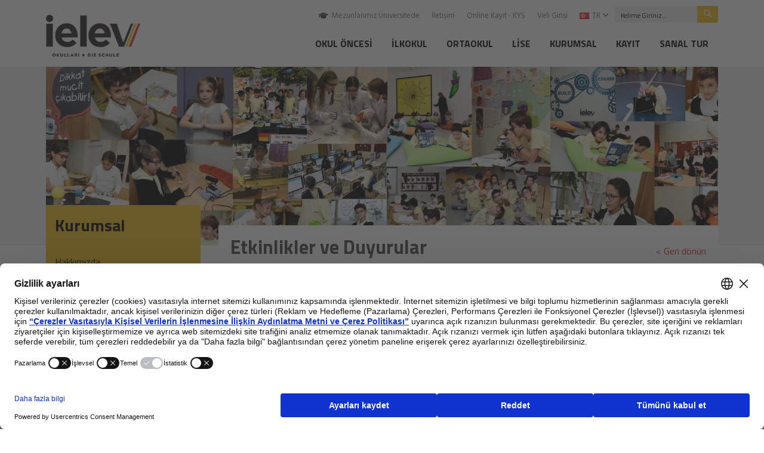

--- FILE ---
content_type: text/html;charset=UTF-8
request_url: https://www.ielev.k12.tr/tr/59-kutuphane-haftasini-birbirinden-degerli-konuklar-ve-etkinlikler-ile-tum-kampuslerimizde-doyasiya-kutladik-51398/
body_size: 6731
content:

<!DOCTYPE html>
<html lang="tr-TR" itemtype="http://schema.org/WebPage">

<head>

	<title>59. Kütüphane Haftasını Birbirinden Değerli Konuklar ve Etkinlikler İle Tüm Kampüslerimizde Doyasıya Kutladık | İELEV Okulları - Evrensel değerlere sahip, çift dilli, bilgiyi yorumlayabilen, başarılı, özgür ve mutlu bir nesil yetiştirir</title>
	<meta charset="UTF-8" />

	<meta http-equiv="Content-Type" content="text/html; charset=utf-8" /> 
	<meta content="width=device-width, initial-scale=1.0, maximum-scale=1.0, user-scalable=no" name="viewport">

	

	<meta name="description" content="İELEV Okullarında öğrenciler evrensel değerlere sahip, çift dilli, bilgiyi yorumlayabilen, başarılı, özgür ve mutlu bir nesil olarak yetişir." />
	<meta name="keywords" content="İELEV Anaokulu, İELEV İlkokul, İELEV Ortaokul, İELEV Lise, İELEV İlköğretim Okulu, İELEV k12, Eğitim, Okul, Özel okul, Özel anaokulu, Yuva, Düzey Belirleme Sınavı, Okulöncesi, Anaokulu, İlköğretim, İlkokul, Ortaokul, Almanca eğitim, İkinci yabancı dil, 3 yaş, Almanca, Özgüvenli , İstanbul Erkek Lisesi, İstanbul Erkek Liseliler Eğitim Vakfı, İELEV, İELDER, Okul Ücretleri, Tabletli eğitim, Kayıt, SBS Başarısı, SBS Sonuçları, Mezun, 125. Yıl, İELEV Çekmeköy, İELEV Cağaloğlu, İELEV Çamlıca, Değerler, Okul tanıtım filmi, İELEV Tanıtım Filmi, Yaşasın Okulumuz, Birey, Mutlu, Özgür, Başarılı, Çocuk, Ölçme Değerlendirme, Okul Aile İşbirliği, Aile, Okul seçimi, Almanca eğitim yapan okullar, Özel okul seçimi, Özel Okul mu Devlet Okulu mu, Yaz Okulu, İELEV Yaz Okulu, Dünya vatandaşı, Çift dilli, Çok dilli, Evrensel değerler, Dünya vatandaşı, Yabancı dilde eğitim, Öğrenmeyi öğrenen, İstanbul anaokul" />
	<meta name="author" content="İELEV Okulları" />

	<meta property="og:title" content="59. Kütüphane Haftasını Birbirinden Değerli Konuklar ve Etkinlikler İle Tüm Kampüslerimizde Doyasıya Kutladık" />
	<meta property="og:type" content="website" />
	<meta property="og:url" content="https://www.ielev.k12.tr/tr/59-kutuphane-haftasini-birbirinden-degerli-konuklar-ve-etkinlikler-ile-tum-kampuslerimizde-doyasiya-kutladik-51398/" />
	<meta property="og:image" content="https://cdn.ielev.k12.tr/core/social/logo_facebook.jpg?v=1" />
	<meta property="og:site_name" content="İELEV Okulları" />
	<meta property="og:description" content="" />
	<link rel="canonical" href="https://www.ielev.k12.tr/tr/59-kutuphane-haftasini-birbirinden-degerli-konuklar-ve-etkinlikler-ile-tum-kampuslerimizde-doyasiya-kutladik/" />

	<link rel="shortcut icon" href="https://cdn.ielev.k12.tr/favicon.png?v=2">

	<meta name="google-site-verification" content="3cR-BxwNdAajMWwlJKcIXi6YRCiaGE1FEiS2hhqrSEM" />

    <link href='https://fonts.googleapis.com/css?family=Hind:300,400,700&subset=latin,latin-ext' rel='stylesheet' type='text/css'>
	<link href='https://fonts.googleapis.com/css?family=Titillium+Web:400,700&subset=latin,latin-ext' rel='stylesheet' type='text/css'>
	<link rel="stylesheet" href="https://cdnjs.cloudflare.com/ajax/libs/font-awesome/6.4.2/css/all.min.css">
	<link rel="stylesheet" href="https://cdn.ielev.k12.tr/css/owlcarousel.css?v=2" media="all" />
	<link rel="stylesheet" href="https://cdn.ielev.k12.tr/css/fancybox.css?v=1" media="all" />
	<link rel="stylesheet" href="https://cdn.ielev.k12.tr/css/bootstrap.css?v=1" media="all" />
	<link rel="stylesheet" href="https://cdn.ielev.k12.tr/css/style.css?v=16" media="all" />

	<script src="https://web.cmp.usercentrics.eu/modules/autoblocker.js"></script>
<script id="usercentrics-cmp" src="https://web.cmp.usercentrics.eu/ui/loader.js" data-settings-id="OFP_Ae7wIoQye4" async></script>

<!-- Google tag (gtag.js) -->
<script async src="https://www.googletagmanager.com/gtag/js?id=G-GYFD9CP782"></script>
<script>
  window.dataLayer = window.dataLayer || [];
  function gtag(){dataLayer.push(arguments);}
  gtag('js', new Date());
  gtag('config', 'G-GYFD9CP782');
</script>


<!-- Meta Pixel Code -->
<script>
!function(f,b,e,v,n,t,s)
{if(f.fbq)return;n=f.fbq=function(){n.callMethod?
n.callMethod.apply(n,arguments):n.queue.push(arguments)};
if(!f._fbq)f._fbq=n;n.push=n;n.loaded=!0;n.version='2.0';
n.queue=[];t=b.createElement(e);t.async=!0;
t.src=v;s=b.getElementsByTagName(e)[0];
s.parentNode.insertBefore(t,s)}(window, document,'script',
'https://connect.facebook.net/en_US/fbevents.js');
fbq('init', '1711453059665948');
fbq('track', 'PageView');
</script>
<noscript><img height="1" width="1" style="display:none"
src="https://www.facebook.com/tr?id=1711453059665948&ev=PageView&noscript=1"
/></noscript>
<!-- End Meta Pixel Code -->

</head>

<body>

	<div id="wrapper">
        
		

        <div id="headerCover">
            <div class="container">
                <div class="row">
                    <div class="col-xs-12 col-sm-12 col-md-12 col-lg-3">
                    
                    	<a id="logo" href="/." title="İELEV Okulları - Evrensel değerlere sahip, çift dilli, bilgiyi yorumlayabilen, başarılı, özgür ve mutlu bir nesil yetiştirir"><img src="https://cdn.ielev.k12.tr/tr/images/logo.png?v=7" alt="İELEV Okulları - Evrensel değerlere sahip, çift dilli, bilgiyi yorumlayabilen, başarılı, özgür ve mutlu bir nesil yetiştirir" /></a>
                    
                        <button id="navBtn" class="navbar-toggler hidden-lg-up" data-target="#menu" data-toggle="collapse">
                            <i class="iconBar"></i>
                            <i class="iconBar"></i>
                            <i class="iconBar"></i>
                        </button>
                    </div>
                    <div class="col-xs-12 col-sm-12 col-md-12 col-lg-9">
                        <div class="row">
                            <div class="col-xs-12">
                            
                            	<div id="topLinks">
                           	
                                    <ul id="topNav">
                                    <li><a href="/tr/lise/bizden-haberler/mezunlarimiz-hangi-universitelerde/" title="Mezunlarımız Üniversitede" target="_self">Mezunlarımız Üniversitede</a></li>
<li><a href="/tr/iletisim/" title="İletişim">İletişim</a></li>
<li><a href="/tr/online-kayit-kys/" title="Online Kayıt - KYS">Online Kayıt - KYS</a></li>
<li><a href="https://ielev.k12net.com" title="Veli Girişi" target="_blank">Veli Girişi</a></li>

                                        <li class="dropdown">
                                            <a href="/." title="Türkçe" class="drowndown-toggle" id="ddLang" data-toggle="dropdown"><img src="https://cdn.ielev.k12.tr/tr/images/spacer.gif" class="flag flag-tr" alt="Türkçe" />TR&nbsp;<i class="fa-solid fa-angle-down"></i></a>
                                            <ul class="dropdown-menu">
                                                <li><a href="/de" title="Deutsch"><img src="https://cdn.ielev.k12.tr/tr/images/spacer.gif" class="flag flag-de" alt="Deutsch" />DEU</a></li>
												<li><a href="/en" title="English"><img src="https://cdn.ielev.k12.tr/tr/images/spacer.gif" class="flag flag-us" alt="English" />EN</a></li>
                                            </ul>
                                        </li>
                                        <li>
                                            <form action="/tr/site-ici-arama/" method="get" name="search_form_main" onsubmit="return search_form_main_onsubmit()" class="topSearch hidden-md-down">
                                                <input type="search" name="strSearchMain" placeholder="Kelime Giriniz..." />
                                                <button type="submit"><i class="fa-solid fa-magnifying-glass"></i></button>
                                            </form>
                                        </li>
                                    </ul>
                                    <!--
                                    <ul id="topSocial" class="hidden-md-down">
                                        <li><a class="fb" href="https://www.facebook.com/ielev" title="Facebook" target="_blank"><i class="fa fa-facebook"></i></a></li>
                                        <li><a class="tt" href="https://twitter.com/ielev" title="Twitter" target="_blank"><i class="fa fa-twitter"></i></a></li>
                                        <li><a class="yt" href="https://www.youtube.com/channel/UCrvRcH1lIbEpi6SCMfEuCCg" title="YouTube" target="_blank"><i class="fa fa-youtube"></i></a></li>
                                        <li><a class="inst" href="https://www.instagram.com/ielevk12/" title="Instagram +" target="_blank"><i class="fa fa-instagram"></i></a></li>
                                        <li><a class="lkdn" href="https://www.linkedin.com/company/ielev" title="Linkedin" target="_blank"><i class="fa fa-linkedin"></i></a></li>
                                    </ul>
                                	-->
                                </div>
                            </div>
                        </div>
                    
                        <div class="row">
                            <div class="col-xs-12">
                                <nav id="menu" class="collapse navbar-toggleable-md">
                                    <ul class="hidden-lg-up">
                                    <li><a href="/tr/lise/bizden-haberler/mezunlarimiz-hangi-universitelerde/" title="Mezunlarımız Üniversitede" target="_self">Mezunlarımız Üniversitede</a></li>
<li><a href="/tr/iletisim/" title="İletişim">İletişim</a></li>
<li><a href="/tr/online-kayit-kys/" title="Online Kayıt - KYS">Online Kayıt - KYS</a></li>
<li><a href="https://ielev.k12net.com" title="Veli Girişi" target="_blank">Veli Girişi</a></li>

                                    </ul>
                                    <ul>
									<li><a href="/tr/okul-oncesi/" title="Okul Öncesi">Okul Öncesi</a><div class="megaMenu">
<div class="row">
<div class="col-xs-12 col-sm-12 col-md-12 col-lg-12">
<ul class="megamenuList">
<li><a href="/tr/okul-oncesi/egitim-ogretim/" title="Eğitim Öğretim">Eğitim Öğretim</a></li>
<li><a href="/tr/kurumsal/hakkimizda/egitim-kadromuz/" title="Eğitim Kadromuz" target="_self">Eğitim Kadromuz</a></li>
<li><a href="/tr/okul-oncesi/ielev-ozel-ana-sinifi-cagaloglu/" title="İELEV Özel Ana Sınıfı - Cağaloğlu">İELEV Özel Ana Sınıfı - Cağaloğlu</a></li>
<li><a href="/tr/okul-oncesi/ielev-ozel-125-yil-anaokulu-cekmekoy/" title="İELEV Özel 125. Yıl Anaokulu - Çekmeköy">İELEV Özel 125. Yıl Anaokulu - Çekmeköy</a></li>
<li><a href="/tr/iletisim/" title="İletişim" target="_self">İletişim</a></li>
<li><a href="/tr/okul-oncesi/destek-hizmetler/" title="Destek Hizmetler">Destek Hizmetler</a></li>
</ul>
</div>
</div>
</div>
</li>
<li><a href="/tr/ilkokul/" title="İlkokul">İlkokul</a><div class="megaMenu">
<div class="row">
<div class="col-xs-12 col-sm-12 col-md-12 col-lg-12">
<ul class="megamenuList">
<li><a href="/tr/ilkokul/egitim-ogretim/" title="Eğitim Öğretim">Eğitim Öğretim</a></li>
<li><a href="/tr/kurumsal/hakkimizda/egitim-kadromuz/" title="Eğitim Kadromuz" target="_self">Eğitim Kadromuz</a></li>
<li><a href="/tr/ilkokul/destek-hizmetler/" title="Destek Hizmetler">Destek Hizmetler</a></li>
<li><a href="/tr/ilkokul/ielev-ozel-ilkokulu-cagaloglu/" title="İELEV Özel İlkokulu - Cağaloğlu">İELEV Özel İlkokulu - Cağaloğlu</a></li>
<li><a href="/tr/ilkokul/ielev-ozel-125-yil-ilkokulu-cekmekoy/" title="İELEV Özel 125. Yıl İlkokulu - Çekmeköy">İELEV Özel 125. Yıl İlkokulu - Çekmeköy</a></li>
<li><a href="/tr/iletisim/" title="İletişim" target="_self">İletişim</a></li>
</ul>
</div>
</div>
</div>
</li>
<li><a href="/tr/ortaokul/" title="Ortaokul">Ortaokul</a><div class="megaMenu">
<div class="row">
<div class="col-xs-12 col-sm-12 col-md-12 col-lg-12">
<ul class="megamenuList">
<li><a href="/tr/ortaokul/egitim-ogretim/" title="Eğitim Öğretim">Eğitim Öğretim</a></li>
<li><a href="/tr/kurumsal/hakkimizda/egitim-kadromuz/" title="Eğitim Kadromuz" target="_self">Eğitim Kadromuz</a></li>
<li><a href="/tr/ortaokul/destek-hizmetler/" title="Destek Hizmetler">Destek Hizmetler</a></li>
<li><a href="/tr/ortaokul/ielev-ozel-ortaokulu-cagaloglu/" title="İELEV Özel Ortaokulu - Cağaloğlu">İELEV Özel Ortaokulu - Cağaloğlu</a></li>
<li><a href="/tr/ortaokul/ielev-ozel-125-yil-ortaokulu-cekmekoy/" title="İELEV Özel 125. Yıl Ortaokulu - Çekmeköy">İELEV Özel 125. Yıl Ortaokulu - Çekmeköy</a></li>
<li><a href="/tr/ortaokul/ortaokullarimizin-lgs-yerlestirme-sonuclari/" title="Ortaokullarımızın LGS Yerleştirme Sonuçları">Ortaokullarımızın LGS Yerleştirme Sonuçları</a></li>
<li><a href="/tr/iletisim/" title="İletişim" target="_self">İletişim</a></li>
</ul>
</div>
</div>
</div>
</li>
<li><a href="/tr/lise/" title="Lise">Lise</a><div class="megaMenu">
<div class="row">
<div class="col-xs-12 col-sm-12 col-md-12 col-lg-12">
<ul class="megamenuList">
<li><a href="/tr/lise/hakkimizda/" title="Hakkımızda">Hakkımızda</a></li>
<li><a href="/tr/lise/egitim-ve-ogretim/" title="Eğitim ve Öğretim">Eğitim ve Öğretim</a></li>
<li><a href="/tr/lise/gib/" title="GIB">GIB</a></li>
<li><a href="/tr/lise/okul-yasami/" title="Okul Yaşamı">Okul Yaşamı</a></li>
<li><a href="/tr/lise/bizden-haberler/" title="Bizden Haberler">Bizden Haberler</a></li>
<li><a href="/tr/lise/kariyer/" title="Kariyer">Kariyer</a></li>
<li><a href="/tr/lise/iletisim/" title="İletişim">İletişim</a></li>
</ul>
</div>
</div>
</div>
</li>
<li><a href="/tr/kurumsal/" title="Kurumsal">Kurumsal</a><div class="subMenu">
<ul>
<li><a href="/tr/kurumsal/hakkimizda/" title="Hakkımızda">Hakkımızda</a></li>
<li><a href="/tr/kurumsal/egitim-teknolojileri-ve-materyalleri-ofisi/" title="Eğitim Teknolojileri ve Materyalleri Ofisi">Eğitim Teknolojileri ve Materyalleri Ofisi</a></li>
<li><a href="/tr/kurumsal/olcme-degerlendirme-ve-program-gelistirme-ofisi/" title="Ölçme Değerlendirme ve Program Geliştirme Ofisi">Ölçme Değerlendirme ve Program Geliştirme Ofisi</a></li>
<li><a href="/tr/kurumsal/kariyer-ve-yasam-becerileri-ofisi/" title="Kariyer ve Yaşam Becerileri Ofisi">Kariyer ve Yaşam Becerileri Ofisi</a></li>
<li><a href="/tr/kurumsal/etkinlikler-ve-duyurular/" title="Etkinlikler ve Duyurular">Etkinlikler ve Duyurular</a></li>
<li><a href="/tr/kurumsal/yabanci-dil-egitim-ogretim-programi-gelistirme/" title="Yabancı Dil Eğitim Öğretim Programı Geliştirme">Yabancı Dil Eğitim Öğretim Programı Geliştirme</a></li>
<li><a href="/tr/kurumsal/insan-kaynaklari/" title="İnsan Kaynakları">İnsan Kaynakları</a></li>
<li><a href="/tr/kurumsal/sosyal-medyada-ielev/" title="Sosyal Medya&#39;da İELEV">Sosyal Medya&#39;da İELEV</a></li>
<li><a href="/tr/kurumsal/medyada-biz/" title="Medyada Biz">Medyada Biz</a></li>
<li><a href="/tr/kurumsal/videolarla-biz/" title="Videolarla Biz">Videolarla Biz</a></li>
<li><a href="/tr/kurumsal/sik-sorulan-sorular/" title="Sık Sorulan Sorular">Sık Sorulan Sorular</a></li>
<li><a href="/tr/kurumsal/mezun-bilgi-guncelleme/" title="Mezun Bilgi Güncelleme">Mezun Bilgi Güncelleme</a></li>
<li><a href="/tr/kurumsal/sanal-sergiler/" title="Sanal Sergiler">Sanal Sergiler</a></li>
<li><a href="/tr/kurumsal/kvkk-aydinlatma-metinleri/" title="KVKK Aydınlatma Metinleri">KVKK Aydınlatma Metinleri</a></li>
<li><a href="https://apps.ielev.k12.tr/ihale/" title="İhaleler" target="_self">İhaleler</a></li>
<li><a href="https://mths.ttr.com.tr/firmabilgileri.aspx?mersis=0470061992100010" title="Bilgi Toplumu Hizmetleri" target="_self">Bilgi Toplumu Hizmetleri</a></li>
</ul>
</div>
</li>
<li><a href="/tr/kayit/" title="Kayıt">Kayıt</a><div class="subMenu">
<ul>
<li><a href="/tr/kayit/randevu-talep-formu/" title="Randevu Talep Formu">Randevu Talep Formu</a></li>
<li><a href="/tr/kayit/kayit-kabul/" title="Kayıt Kabul">Kayıt Kabul</a></li>
<li><a href="/tr/kayit/nakil-islemleri/" title="Nakil İşlemleri">Nakil İşlemleri</a></li>
<li><a href="/tr/kayit/kayit-icin-gerekli-belgeler/" title="Kayıt İçin Gerekli Belgeler">Kayıt İçin Gerekli Belgeler</a></li>
<li><a href="/tr/kayit/okul-ucret-bilgileri/" title="Okul Ücret Bilgileri">Okul Ücret Bilgileri</a></li>
<li><a href="/tr/kayit/odeme-secenekleri/" title="Ödeme Seçenekleri">Ödeme Seçenekleri</a></li>
<li><a href="/tr/kayit/burs-ve-indirimler/" title="Burs ve İndirimler">Burs ve İndirimler</a></li>
</ul>
</div>
</li>
<li><a href="/tr/sanal-tur/" title="SANAL TUR">SANAL TUR</a><div class="subMenu">
<ul>
<li><a href="/tr/sanal-tur/ielev-ozel-ilkokulu-ortaokulu/" title="İELEV Özel İlkokulu / Ortaokulu">İELEV Özel İlkokulu / Ortaokulu</a></li>
<li><a href="/tr/sanal-tur/ielev-ozel-125-yil-anaokulu-ilkokulu-ortaokulu/" title="İELEV Özel 125. Yıl Anaokulu / İlkokulu / Ortaokulu">İELEV Özel 125. Yıl Anaokulu / İlkokulu / Ortaokulu</a></li>
<li><a href="/tr/sanal-tur/ielev-ozel-lisesi/" title="İELEV Özel Lisesi">İELEV Özel Lisesi</a></li>
</ul>
</div>
</li>

                                        <li>
                                            <form action="/tr/site-ici-arama/" method="get" name="search_form_slave" onsubmit="return search_form_slave_onsubmit()" class="topSearch hidden-lg-up">
                                                <input type="search" name="strSearchSlave" placeholder="Kelime Giriniz..." />
                                                <button type="submit"><i class="fa-solid fa-magnifying-glass"></i></button>
                                            </form>
                                        </li>
                                    </ul>
                                </nav>
                            </div>
                        </div>
                    
                    </div>
                </div>
            </div>
        </div>

        <div id="contentCover">

   	

					<div id="pageimgCover">
		                <div class="container">
		                    <div class="row">
		                        <div class="col-xs-12">
		                        <div id="pageImg" style="background-image:url('https://cdn.ielev.k12.tr/upload/data/files/ilkokul_2__gorsel_1.jpg'); background-repeat: no-repeat; background-position: top center; background-size: cover;"></div>

		                        </div>
		                    </div>
		                </div>
		            </div>

		         

	            <div id="pagecontentCover">
	                <div class="container">
	                    <div class="row">
						
							<div class="col-xs-12 col-sm-12 col-md-12 col-lg-9 col-lg-push-3">
						
                            	<div id="pagedetailCover">
                                    <div class="row">
                                        <div class="col-xs-12">
                                            <div id="pageheadCover" >
											
												<h1 class="pageTitle">Etkinlikler ve Duyurular<span class="returnlink"><a href="javascript:history.back(-1)">< Geri dönün</a></span></h1>
											<ul class="breadcrumb noneRadius"><li><a href="/." title="Ana Sayfa">Ana Sayfa</a></li><li><a href="/tr/kurumsal/" title="Kurumsal">Kurumsal</a></li><li class="active">Etkinlikler ve Duyurular</li></ul>
                                            </div>
                                            <div id="pagedetailContent">
                                                
												<p class="m-b-0 text-left"><i>4.4.2023</i></p>
<h2>59. Kütüphane Haftasını Birbirinden Değerli Konuklar ve Etkinlikler İle Tüm Kampüslerimizde Doyasıya Kutladık</h2>
<iframe width="560" height="315" src="https://www.youtube.com/embed/nErEX7KvNzo?rel=0" frameborder="0" allowfullscreen></iframe>


                                            </div>
                                        </div>
                                    </div>
                            


							</div>
                        </div>
					
						<div class="col-xs-12 col-sm-12 col-md-12 col-lg-3 col-lg-pull-9">
                            <div class="pageNavbar">
                            
                                <h3>Kurumsal</h3>
                                <ul>
								<li><a href="/tr/kurumsal/hakkimizda/" title="Hakkımızda">Hakkımızda</a></li>
<li><a href="/tr/kurumsal/egitim-teknolojileri-ve-materyalleri-ofisi/" title="Eğitim Teknolojileri ve Materyalleri Ofisi">Eğitim Teknolojileri ve Materyalleri Ofisi</a></li>
<li><a href="/tr/kurumsal/olcme-degerlendirme-ve-program-gelistirme-ofisi/" title="Ölçme Değerlendirme ve Program Geliştirme Ofisi">Ölçme Değerlendirme ve Program Geliştirme Ofisi</a></li>
<li><a href="/tr/kurumsal/kariyer-ve-yasam-becerileri-ofisi/" title="Kariyer ve Yaşam Becerileri Ofisi">Kariyer ve Yaşam Becerileri Ofisi</a></li>
<li><a class="active"  href="/tr/kurumsal/etkinlikler-ve-duyurular/" title="Etkinlikler ve Duyurular">Etkinlikler ve Duyurular</a></li>
<li><a href="/tr/kurumsal/yabanci-dil-egitim-ogretim-programi-gelistirme/" title="Yabancı Dil Eğitim Öğretim Programı Geliştirme">Yabancı Dil Eğitim Öğretim Programı Geliştirme</a></li>
<li><a href="/tr/kurumsal/insan-kaynaklari/" title="İnsan Kaynakları">İnsan Kaynakları</a></li>
<li><a href="/tr/kurumsal/sosyal-medyada-ielev/" title="Sosyal Medya&#39;da İELEV">Sosyal Medya&#39;da İELEV</a></li>
<li><a href="/tr/kurumsal/medyada-biz/" title="Medyada Biz">Medyada Biz</a></li>
<li><a href="/tr/kurumsal/videolarla-biz/" title="Videolarla Biz">Videolarla Biz</a></li>
<li><a href="/tr/kurumsal/sik-sorulan-sorular/" title="Sık Sorulan Sorular">Sık Sorulan Sorular</a></li>
<li><a href="/tr/kurumsal/mezun-bilgi-guncelleme/" title="Mezun Bilgi Güncelleme">Mezun Bilgi Güncelleme</a></li>
<li><a href="/tr/kurumsal/sanal-sergiler/" title="Sanal Sergiler">Sanal Sergiler</a></li>
<li><a href="/tr/kurumsal/kvkk-aydinlatma-metinleri/" title="KVKK Aydınlatma Metinleri">KVKK Aydınlatma Metinleri</a></li>
<li><a href="https://apps.ielev.k12.tr/ihale/" title="İhaleler" target="_self">İhaleler</a></li>
<li><a href="https://mths.ttr.com.tr/firmabilgileri.aspx?mersis=0470061992100010" title="Bilgi Toplumu Hizmetleri" target="_self">Bilgi Toplumu Hizmetleri</a></li>

                                </ul>
                            </div>
                        
                        </div>
					
                    </div>
                </div>
            </div>
        </div>
        <div id="push"></div>

	

	</div>
    <div id="footerCover">
        <div id="footerlinksCover">
            <div class="container">
                <div class="row">
                    <div class="col-xs-12 col-sm-6 col-md-6">
                        <div class="row">
                            
						<div class="col-xs-12 col-sm-6 col-md-6 col-lg-6 col-xl-3">
<div class="footerlinkList">
<h6><a href="/tr/okul-oncesi/" title="Okul Öncesi">Okul Öncesi</a></h6>
<ul>
<li><a href="/tr/okul-oncesi/egitim-ogretim/" title="Eğitim Öğretim">Eğitim Öğretim</a></li>
<li><a href="/tr/kurumsal/hakkimizda/egitim-kadromuz/" title="Eğitim Kadromuz" target="_self">Eğitim Kadromuz</a></li>
<li><a href="/tr/okul-oncesi/ielev-ozel-ana-sinifi-cagaloglu/" title="İELEV Özel Ana Sınıfı - Cağaloğlu">İELEV Özel Ana Sınıfı - Cağaloğlu</a></li>
<li><a href="/tr/okul-oncesi/ielev-ozel-125-yil-anaokulu-cekmekoy/" title="İELEV Özel 125. Yıl Anaokulu - Çekmeköy">İELEV Özel 125. Yıl Anaokulu - Çekmeköy</a></li>
<li><a href="/tr/iletisim/" title="İletişim" target="_self">İletişim</a></li>
<li><a href="/tr/okul-oncesi/destek-hizmetler/" title="Destek Hizmetler">Destek Hizmetler</a></li>
</ul>
</div>
</div>
<div class="col-xs-12 col-sm-6 col-md-6 col-lg-6 col-xl-3">
<div class="footerlinkList">
<h6><a href="/tr/ilkokul/" title="İlkokul">İlkokul</a></h6>
<ul>
<li><a href="/tr/ilkokul/egitim-ogretim/" title="Eğitim Öğretim">Eğitim Öğretim</a></li>
<li><a href="/tr/kurumsal/hakkimizda/egitim-kadromuz/" title="Eğitim Kadromuz" target="_self">Eğitim Kadromuz</a></li>
<li><a href="/tr/ilkokul/destek-hizmetler/" title="Destek Hizmetler">Destek Hizmetler</a></li>
<li><a href="/tr/ilkokul/ielev-ozel-ilkokulu-cagaloglu/" title="İELEV Özel İlkokulu - Cağaloğlu">İELEV Özel İlkokulu - Cağaloğlu</a></li>
<li><a href="/tr/ilkokul/ielev-ozel-125-yil-ilkokulu-cekmekoy/" title="İELEV Özel 125. Yıl İlkokulu - Çekmeköy">İELEV Özel 125. Yıl İlkokulu - Çekmeköy</a></li>
<li><a href="/tr/iletisim/" title="İletişim" target="_self">İletişim</a></li>
</ul>
</div>
</div>
<div class="clearfix hidden-sm-down hidden-xl-up"></div>
<div class="col-xs-12 col-sm-6 col-md-6 col-lg-6 col-xl-3">
<div class="footerlinkList">
<h6><a href="/tr/ortaokul/" title="Ortaokul">Ortaokul</a></h6>
<ul>
<li><a href="/tr/ortaokul/egitim-ogretim/" title="Eğitim Öğretim">Eğitim Öğretim</a></li>
<li><a href="/tr/kurumsal/hakkimizda/egitim-kadromuz/" title="Eğitim Kadromuz" target="_self">Eğitim Kadromuz</a></li>
<li><a href="/tr/ortaokul/destek-hizmetler/" title="Destek Hizmetler">Destek Hizmetler</a></li>
<li><a href="/tr/ortaokul/ielev-ozel-ortaokulu-cagaloglu/" title="İELEV Özel Ortaokulu - Cağaloğlu">İELEV Özel Ortaokulu - Cağaloğlu</a></li>
<li><a href="/tr/ortaokul/ielev-ozel-125-yil-ortaokulu-cekmekoy/" title="İELEV Özel 125. Yıl Ortaokulu - Çekmeköy">İELEV Özel 125. Yıl Ortaokulu - Çekmeköy</a></li>
<li><a href="/tr/ortaokul/ortaokullarimizin-lgs-yerlestirme-sonuclari/" title="Ortaokullarımızın LGS Yerleştirme Sonuçları">Ortaokullarımızın LGS Yerleştirme Sonuçları</a></li>
<li><a href="/tr/iletisim/" title="İletişim" target="_self">İletişim</a></li>
</ul>
</div>
</div>
<div class="col-xs-12 col-sm-6 col-md-6 col-lg-6 col-xl-3">
<div class="footerlinkList">
<h6><a href="/tr/lise/" title="Lise">Lise</a></h6>
<ul>
<li><a href="/tr/lise/hakkimizda/" title="Hakkımızda">Hakkımızda</a></li>
<li><a href="/tr/lise/egitim-ve-ogretim/" title="Eğitim ve Öğretim">Eğitim ve Öğretim</a></li>
<li><a href="/tr/lise/gib/" title="GIB">GIB</a></li>
<li><a href="/tr/lise/okul-yasami/" title="Okul Yaşamı">Okul Yaşamı</a></li>
<li><a href="/tr/lise/bizden-haberler/" title="Bizden Haberler">Bizden Haberler</a></li>
<li><a href="/tr/lise/kariyer/" title="Kariyer">Kariyer</a></li>
<li><a href="/tr/lise/iletisim/" title="İletişim">İletişim</a></li>
</ul>
</div>
</div>
</div>
</div>
<div class="col-xs-12 col-sm-6 col-md-6">
<div class="row">
<div class="col-xs-12 col-sm-6 col-md-6 col-lg-6 col-xl-3">
<div class="footerlinkList">
<h6><a href="/tr/kurumsal/" title="Kurumsal">Kurumsal</a></h6>
<ul>
<li><a href="/tr/kurumsal/hakkimizda/" title="Hakkımızda">Hakkımızda</a></li>
<li><a href="/tr/kurumsal/egitim-teknolojileri-ve-materyalleri-ofisi/" title="Eğitim Teknolojileri ve Materyalleri Ofisi">Eğitim Teknolojileri ve Materyalleri Ofisi</a></li>
<li><a href="/tr/kurumsal/olcme-degerlendirme-ve-program-gelistirme-ofisi/" title="Ölçme Değerlendirme ve Program Geliştirme Ofisi">Ölçme Değerlendirme ve Program Geliştirme Ofisi</a></li>
<li><a href="/tr/kurumsal/kariyer-ve-yasam-becerileri-ofisi/" title="Kariyer ve Yaşam Becerileri Ofisi">Kariyer ve Yaşam Becerileri Ofisi</a></li>
<li><a href="/tr/kurumsal/etkinlikler-ve-duyurular/" title="Etkinlikler ve Duyurular">Etkinlikler ve Duyurular</a></li>
<li><a href="/tr/kurumsal/yabanci-dil-egitim-ogretim-programi-gelistirme/" title="Yabancı Dil Eğitim Öğretim Programı Geliştirme">Yabancı Dil Eğitim Öğretim Programı Geliştirme</a></li>
<li><a href="/tr/kurumsal/insan-kaynaklari/" title="İnsan Kaynakları">İnsan Kaynakları</a></li>
<li><a href="/tr/kurumsal/sosyal-medyada-ielev/" title="Sosyal Medya&#39;da İELEV">Sosyal Medya&#39;da İELEV</a></li>
<li><a href="/tr/kurumsal/medyada-biz/" title="Medyada Biz">Medyada Biz</a></li>
<li><a href="/tr/kurumsal/videolarla-biz/" title="Videolarla Biz">Videolarla Biz</a></li>
<li><a href="/tr/kurumsal/sik-sorulan-sorular/" title="Sık Sorulan Sorular">Sık Sorulan Sorular</a></li>
<li><a href="/tr/kurumsal/mezun-bilgi-guncelleme/" title="Mezun Bilgi Güncelleme">Mezun Bilgi Güncelleme</a></li>
<li><a href="/tr/kurumsal/sanal-sergiler/" title="Sanal Sergiler">Sanal Sergiler</a></li>
<li><a href="/tr/kurumsal/kvkk-aydinlatma-metinleri/" title="KVKK Aydınlatma Metinleri">KVKK Aydınlatma Metinleri</a></li>
<li><a href="https://apps.ielev.k12.tr/ihale/" title="İhaleler" target="_self">İhaleler</a></li>
<li><a href="https://mths.ttr.com.tr/firmabilgileri.aspx?mersis=0470061992100010" title="Bilgi Toplumu Hizmetleri" target="_self">Bilgi Toplumu Hizmetleri</a></li>
</ul>
</div>
</div>
<div class="col-xs-12 col-sm-6 col-md-6 col-lg-6 col-xl-3">
<div class="footerlinkList">
<h6><a href="/tr/kayit/" title="Kayıt">Kayıt</a></h6>
<ul>
<li><a href="/tr/kayit/randevu-talep-formu/" title="Randevu Talep Formu">Randevu Talep Formu</a></li>
<li><a href="/tr/kayit/kayit-kabul/" title="Kayıt Kabul">Kayıt Kabul</a></li>
<li><a href="/tr/kayit/nakil-islemleri/" title="Nakil İşlemleri">Nakil İşlemleri</a></li>
<li><a href="/tr/kayit/kayit-icin-gerekli-belgeler/" title="Kayıt İçin Gerekli Belgeler">Kayıt İçin Gerekli Belgeler</a></li>
<li><a href="/tr/kayit/okul-ucret-bilgileri/" title="Okul Ücret Bilgileri">Okul Ücret Bilgileri</a></li>
<li><a href="/tr/kayit/odeme-secenekleri/" title="Ödeme Seçenekleri">Ödeme Seçenekleri</a></li>
<li><a href="/tr/kayit/burs-ve-indirimler/" title="Burs ve İndirimler">Burs ve İndirimler</a></li>
</ul>
</div>
</div>
<div class="col-xs-12 col-sm-6 col-md-6 col-lg-6 col-xl-3">
<div class="footerlinkList">
<h6><a href="/tr/sanal-tur/" title="SANAL TUR">SANAL TUR</a></h6>
<ul>
<li><a href="/tr/sanal-tur/ielev-ozel-ilkokulu-ortaokulu/" title="İELEV Özel İlkokulu / Ortaokulu">İELEV Özel İlkokulu / Ortaokulu</a></li>
<li><a href="/tr/sanal-tur/ielev-ozel-125-yil-anaokulu-ilkokulu-ortaokulu/" title="İELEV Özel 125. Yıl Anaokulu / İlkokulu / Ortaokulu">İELEV Özel 125. Yıl Anaokulu / İlkokulu / Ortaokulu</a></li>
<li><a href="/tr/sanal-tur/ielev-ozel-lisesi/" title="İELEV Özel Lisesi">İELEV Özel Lisesi</a></li>
</ul>
</div>
</div>


                        </div>
                    </div>
                </div>
            </div>
        </div>
        <div id="reflinksCover">
            <div class="container">
                <div class="row">
                    <div class="col-xs-12">
                        <div class="row">
                            <div class="col-xs-12 col-sm-12 col-md-12 col-lg-12 text-center pt-25">
								<a href="https://www.auslandsschulwesen.de/" title="Exzellente Deutsche Auslandsschule" target="_blank" class="pagination pl-10 pr-10 pb-10 mt-0"><img src="https://cdn.ielev.k12.tr/upload/data/images/links/ielev_exzellente_deutsche_auslandsschule1.jpg" alt="Exzellente Deutsche Auslandsschule" /></a>
<a href="https://www.auslandsschulwesen.de/DE/Schulnetz/DAS/das_node.html" title="Das Deutsche Auslansschulen International" target="_blank" class="pagination pl-10 pr-10 pb-10 mt-0"><img src="https://cdn.ielev.k12.tr/upload/data/images/links/footer_logo1a.jpg" alt="Das Deutsche Auslansschulen International" /></a>
<a href="http://www.ibo.org" title="The International Baccalaureate®" target="_blank" class="pagination pl-10 pr-10 pb-10 mt-0"><img src="https://cdn.ielev.k12.tr/upload/data/images/links/footer_logo2a.jpg" alt="The International Baccalaureate®" /></a>
<a href="http://www.pasch-net.de/de/index.html" title="Schulen: Partner der Zukunft" target="_blank" class="pagination pl-10 pr-10 pb-10 mt-0"><img src="https://cdn.ielev.k12.tr/upload/data/images/links/footer_logo3a.jpg" alt="Schulen: Partner der Zukunft" /></a>
<a href="https://www.auslandsschulwesen.de/DE/Die-ZfA/Ueber-uns/ueber-uns_node.html" title="Die Zen­tral­stel­le für das Aus­lands­schul­we­sen" target="_blank" class="pagination pl-10 pr-10 pb-10 mt-0"><img src="https://cdn.ielev.k12.tr/upload/data/images/links/footer_logo4a.jpg" alt="Die Zen­tral­stel­le für das Aus­lands­schul­we­sen" /></a>
<a href="https://www.auslandsschulnetz.de/wws/downloads.php?sid=30051268778029300445389188918910" title="Weltverband Deutscher Auslandsschulen" target="_blank" class="pagination pl-10 pr-10 pb-10 mt-0"><img src="https://cdn.ielev.k12.tr/upload/data/images/links/footer_logo5a.jpg" alt="Weltverband Deutscher Auslandsschulen" /></a>
<a href="https://www.auslandsschulwesen.de/DE/Deutsch-lernen/DSD/dsd_node.html" title="Das Deut­sche Sprach­di­plom der Kul­tus­mi­nis­ter­kon­fe­renz" target="_blank" class="pagination pl-10 pr-10 pb-10 mt-0"><img src="https://cdn.ielev.k12.tr/upload/data/images/links/footer_logo6a.jpg" alt="Das Deut­sche Sprach­di­plom der Kul­tus­mi­nis­ter­kon­fe­renz" /></a>
<a href="https://www.ielev.k12.tr/tr/kurumsal/hakkimizda/farkimiz/ielev-okullari-apple-distinguished-school-oldu/" title=" İELEV Okulları “Apple Distinguished School” Oldu" target="_blank" class="pagination pl-10 pr-10 pb-10 mt-0"><img src="https://cdn.ielev.k12.tr/upload/data/images/links/footer_logo7a.jpg" alt=" İELEV Okulları “Apple Distinguished School” Oldu" /></a>
<a href="http://www.cambridgeenglish.org/tr/" title="University of Cambridge ESOL Examinations" target="_blank" class="pagination pl-10 pr-10 pb-10 mt-0"><img src="https://cdn.ielev.k12.tr/upload/data/images/links/footer_logo8a.jpg" alt="University of Cambridge ESOL Examinations" /></a>
<a href="https://www.intaward.org.tr/" title="Uluslararası Gençlik Ödülü" target="_blank" class="pagination pl-10 pr-10 pb-10 mt-0"><img src="https://cdn.ielev.k12.tr/upload/data/images/links/fotter_logo9a.jpg" alt="Uluslararası Gençlik Ödülü" /></a>
<a href="https://www.tozok.org.tr/" title="Türkiye Özel Okullar Birliği" target="_blank" class="pagination pl-10 pr-10 pb-10 mt-0"><img src="https://cdn.ielev.k12.tr/upload/data/images/links/footer_logo10a.jpg" alt="Türkiye Özel Okullar Birliği" /></a>
<a href="http://okulsagligi.meb.gov.tr" title="MEB - Okul Sağlığı" target="_blank" class="pagination pl-10 pr-10 pb-10 mt-0"><img src="https://cdn.ielev.k12.tr/upload/data/images/links/footer_logo11a.jpg" alt="MEB - Okul Sağlığı" /></a>
<a href="https://erasmusiesmiguelfe.wixsite.com/try2telltimelesstale" title="Erasmus +" target="_blank" class="pagination pl-10 pr-10 pb-10 mt-0"><img src="https://cdn.ielev.k12.tr/upload/data/images/links/footer_logo12a.jpg" alt="Erasmus +" /></a>

                            </div>
						</div>
						<div class="row">
                            <div class="col-xs-12 col-sm-12 col-md-12 col-lg-12  text-center">
                                <ul class="socialLinks">
                                    <li><label>Bizi Takip Edin:</label></li>
                                    <li><a class="fb" href="https://www.facebook.com/ielev" title="Facebook" target="_blank"><i class="fa-brands fa-facebook"></i></a></li>
                                    <li><a class="tt" href="https://twitter.com/ielev" title="Twitter" target="_blank"><i class="fa-brands fa-x-twitter"></i></a></li>
                                    <li><a class="yt" href="https://www.youtube.com/channel/UCrvRcH1lIbEpi6SCMfEuCCg" title="YouTube" target="_blank"><i class="fa-brands fa-youtube"></i></a></li>
                                    <li><a class="inst" href="https://www.instagram.com/ielevokullari/" title="Instagram +" target="_blank"><i class="fa-brands fa-instagram"></i></a></li>
                                    <li><a class="lkdn" href="https://www.linkedin.com/company/ielev" title="Linkedin" target="_blank"><i class="fa-brands fa-linkedin"></i></a></li>
                                </ul>
								<p id="copyright">İELEV Okulları &copy 2026, Her Hakkı Saklıdır.&nbsp;&nbsp;|&nbsp;&nbsp;<a href="https://www.ielev.k12.tr/tr/kurumsal/kvkk-aydinlatma-metinleri/kvkk-aydinlatma-metni/" title="KVKK Aydınlatma Metni">KVKK Aydınlatma Metni</a>&nbsp;&nbsp;|&nbsp;&nbsp;Site:&nbsp;<a href="https://www.ikipixel.com" title="İkipixel">İkipixel</a></p>
                            </div>
                        </div>
                    </div>
                </div>
            </div>
        </div>
    </div>
    <a id="scrollTop" href="#"><i class="fa-solid fa-angle-up"></i></a>
    
	<!--<script src="https://ajax.googleapis.com/ajax/libs/jquery/1.10.1/jquery.min.js"></script>-->
	<script src="https://code.jquery.com/jquery-2.2.4.min.js" integrity="sha256-BbhdlvQf/xTY9gja0Dq3HiwQF8LaCRTXxZKRutelT44=" crossorigin="anonymous"></script>
	<script type="text/javascript" src="https://cdnjs.cloudflare.com/ajax/libs/font-awesome/6.4.2/js/all.min.js"></script>
	<script type="text/javascript" src="https://cdn.ielev.k12.tr/core/scripts/jquery_fancybox.js?v=1"></script>
	<script type="text/javascript" src="https://cdn.ielev.k12.tr/core/scripts/jquery_owlcarousel_tr.js?v=1"></script>
	<script type="text/javascript" src="https://cdn.ielev.k12.tr/core/scripts/jquery_bootstrap.js?v=1"></script>
	<script type="text/javascript" src="https://cdn.ielev.k12.tr/core/scripts/jquery.mask.js?v=1"></script>
	<script type="text/javascript" src="https://cdn.ielev.k12.tr/core/scripts/all.js?v=1"></script>
	<script type="text/javascript" src="https://cdn.ielev.k12.tr/core/scripts/functions_tr.js?v=2"></script>

	

<script defer src="https://static.cloudflareinsights.com/beacon.min.js/vcd15cbe7772f49c399c6a5babf22c1241717689176015" integrity="sha512-ZpsOmlRQV6y907TI0dKBHq9Md29nnaEIPlkf84rnaERnq6zvWvPUqr2ft8M1aS28oN72PdrCzSjY4U6VaAw1EQ==" data-cf-beacon='{"version":"2024.11.0","token":"e01831ec9147418a98341d9a52b9f2ae","server_timing":{"name":{"cfCacheStatus":true,"cfEdge":true,"cfExtPri":true,"cfL4":true,"cfOrigin":true,"cfSpeedBrain":true},"location_startswith":null}}' crossorigin="anonymous"></script>
</body>
</html>



--- FILE ---
content_type: text/css
request_url: https://cdn.ielev.k12.tr/css/owlcarousel.css?v=2
body_size: 1251
content:
.owl-carousel .animated{-webkit-animation-duration:1e3ms;animation-duration:1e3ms;-webkit-animation-fill-mode:both;animation-fill-mode:both}.owl-carousel .owl-animated-in{z-index:0}.owl-carousel .owl-animated-out{z-index:1}.owl-carousel .fadeOut{-webkit-animation-name:fadeOut;animation-name:fadeOut}@-webkit-keyframes fadeOut{0%{opacity:1}100%{opacity:0}}@keyframes fadeOut{0%{opacity:1}100%{opacity:0}}.owl-height{-webkit-transition:height 500ms ease-in-out;-moz-transition:height 500ms ease-in-out;-ms-transition:height 500ms ease-in-out;-o-transition:height 500ms ease-in-out;transition:height 500ms ease-in-out}.owl-carousel{display:none;width:100%;-webkit-tap-highlight-color:transparent;position:relative;z-index:1}.owl-carousel .owl-stage{position:relative;-ms-touch-action:pan-Y}.owl-carousel .owl-stage:after{content:".";display:block;clear:both;visibility:hidden;line-height:0;height:0}.owl-carousel .owl-stage-outer{position:relative;overflow:hidden;-webkit-transform:translate3d(0,0,0)}.owl-carousel .owl-controls .owl-nav .owl-prev,.owl-carousel .owl-controls .owl-nav .owl-next,.owl-carousel .owl-controls .owl-dot{cursor:pointer;cursor:hand;-webkit-user-select:none;-khtml-user-select:none;-moz-user-select:none;-ms-user-select:none;user-select:none}.owl-carousel.owl-loaded{display:block}.owl-carousel.owl-loading{opacity:0;display:block}.owl-carousel.owl-hidden{opacity:0}.owl-carousel .owl-refresh .owl-item{display:none}.owl-carousel .owl-item{position:relative;min-height:1px;float:left;-webkit-backface-visibility:hidden;-webkit-tap-highlight-color:transparent;-webkit-touch-callout:none;-webkit-user-select:none;-moz-user-select:none;-ms-user-select:none;user-select:none}.owl-carousel .owl-item img{display:block;width:100%;-webkit-transform-style:preserve-3d}.owl-carousel.owl-text-select-on .owl-item{-webkit-user-select:auto;-moz-user-select:auto;-ms-user-select:auto;user-select:auto}.owl-carousel .owl-grab{cursor:move;cursor:-webkit-grab;cursor:-o-grab;cursor:-ms-grab;cursor:grab}.owl-carousel.owl-rtl{direction:rtl}.owl-carousel.owl-rtl .owl-item{float:right}.no-js .owl-carousel{display:block}.owl-carousel .owl-item .owl-lazy{opacity:0;-webkit-transition:opacity 400ms ease;-moz-transition:opacity 400ms ease;-ms-transition:opacity 400ms ease;-o-transition:opacity 400ms ease;transition:opacity 400ms ease}.owl-carousel .owl-item img{transform-style:preserve-3d}.owl-carousel .owl-video-wrapper{position:relative;height:100%;background:#000}.owl-carousel .owl-video-play-icon{position:absolute;height:80px;width:80px;left:50%;top:50%;margin-left:-40px;margin-top:-40px;background:url(owl.video.play.png)no-repeat;cursor:pointer;z-index:1;-webkit-backface-visibility:hidden;-webkit-transition:scale 100ms ease;-moz-transition:scale 100ms ease;-ms-transition:scale 100ms ease;-o-transition:scale 100ms ease;transition:scale 100ms ease}.owl-carousel .owl-video-play-icon:hover{-webkit-transition:scale(1.3,1.3);-moz-transition:scale(1.3,1.3);-ms-transition:scale(1.3,1.3);-o-transition:scale(1.3,1.3);transition:scale(1.3,1.3)}.owl-carousel .owl-video-playing .owl-video-tn,.owl-carousel .owl-video-playing .owl-video-play-icon{display:none}.owl-carousel .owl-video-tn{opacity:0;height:100%;background-position:50%;background-repeat:no-repeat;-webkit-background-size:contain;-moz-background-size:contain;-o-background-size:contain;background-size:contain;-webkit-transition:opacity 400ms ease;-moz-transition:opacity 400ms ease;-ms-transition:opacity 400ms ease;-o-transition:opacity 400ms ease;transition:opacity 400ms ease}.owl-carousel .owl-video-frame{position:relative;z-index:1}#sliderCover{border-bottom:5px solid #f3bf1a;position:relative}#sliderCover .owl-stage-outer:before{content:"";position:absolute;left:0;top:0;width:380px;height:100%}#sliderCover .owl-stage-outer:after{content:"";position:absolute;right:0;top:0;width:380px;height:100%}#sliderCover .owl-theme .owl-controls{position:initial}#sliderCover .owl-theme .owl-controls .owl-nav .owl-prev{position:absolute;font-size:34px;line-height:60px;width:50px;height:50px;text-align:center;left:2%;bottom:3%;z-index:105;-moz-border-radius:100%!important;-webkit-border-radius:100%!important;border-radius:100%!important}#sliderCover .owl-theme .owl-controls .owl-nav .owl-next{position:absolute;font-size:34px;line-height:60px;width:50px;height:50px;text-align:center;right:2%;bottom:3%;z-index:105;-moz-border-radius:100%!important;-webkit-border-radius:100%!important;border-radius:100%!important}#sliderCover .owl-theme .owl-controls .owl-nav .owl-prev i{font-size:40px;color:#000;padding:17px 19px 15px 13px}#sliderCover .owl-theme .owl-controls .owl-nav .owl-next i{font-size:40px;color:#000;padding:17px 13px 12px 19px}#sliderCover .owl-theme .owl-controls .owl-nav .owl-prev:hover,#sliderCover .owl-theme .owl-controls .owl-nav .owl-next:hover{background:#e42725;color:#fff}#sliderCover .owl-theme .owl-controls .owl-nav .owl-prev:hover i,#sliderCover .owl-theme .owl-controls .owl-nav .owl-next:hover i{color:#fff}/*#indexSlider .owl-item.active .shadowText:before {
    position:absolute;
    content:'';
    width:100%;
    height:60%;
    background:-moz-linear-gradient(top, rgba(0, 0, 0, 0) 0%, #000000 100%);
    background:-webkit-gradient(linear, left top, left bottom, color-stop(0%, rgba(0, 0, 0, 0)), color-stop(100%, #000000));
    background:-webkit-linear-gradient(top, rgba(0, 0, 0, 0) 0%, #000000 100%);
    background:-o-linear-gradient(top, rgba(0, 0, 0, 0) 0%, #000000 100%);
    background:-ms-linear-gradient(top, rgba(0, 0, 0, 0) 0%, #000000 100%);
    background:linear-gradient(to bottom, rgba(0, 0, 0, 0) 0%, #000000 100%);
    bottom:0;
    left:0;
    z-index:1;
    backface-visibility:hidden;
}*/#indexSlider>div a.slideItem{width:100%;height:auto;background-size:cover!important;display:block}#indexSlider .owl-buttons>div a{color:#fff}#indexSlider .owl-item h3,#indexSlider .owl-item p{font-size:0}#indexSlider .owl-item.active .overlayText{text-align:center}#indexSlider .owl-item.active .overlayText .overlayTextinner{padding:0 30px;min-height:120px}#indexSlider .owl-item.active .overlayText .overlayTextinner h3{font-size:24px;line-height:26px;color:#000;padding:20px 0 10px}#indexSlider .owl-item.active .overlayText .overlayTextinner p{font-size:16px;line-height:18px;color:#000;padding:0 0 20px}#highschoolSlider>div a.slideItem{width:100%;height:auto;background-size:cover!important;display:block}#highschoolSlider .owl-buttons>div a{color:#fff}#highschoolSlider .owl-item h3,#highschoolSlider .owl-item p{font-size:0}#highschoolSlider .owl-item.active .overlayText{text-align:center}#highschoolSlider .owl-item.active .overlayText .overlayTextinner{padding:0 70px;min-height:120px}#highschoolSlider .owl-item.active .overlayText .overlayTextinner h3{font-size:24px;line-height:26px;color:#000;padding:20px 0 10px}#highschoolSlider .owl-item.active .overlayText .overlayTextinner p{font-size:16px;line-height:18px;color:#000;padding:0 0 20px}

--- FILE ---
content_type: application/javascript
request_url: https://cdn.ielev.k12.tr/core/scripts/jquery_owlcarousel_tr.js?v=1
body_size: 11137
content:
!function(e,t,n,s){function o(t,n){this.settings=null,this.options=e.extend({},o.Defaults,n),this.$element=e(t),this.drag=e.extend({},h),this.state=e.extend({},m),this.e=e.extend({},f),this._plugins={},this._supress={},this._current=null,this._speed=null,this._coordinates=[],this._breakpoint=null,this._width=null,this._items=[],this._clones=[],this._mergers=[],this._invalidated={},this._pipe=[],e.each(o.Plugins,e.proxy(function(e,t){this._plugins[e[0].toLowerCase()+e.slice(1)]=new t(this)},this)),e.each(o.Pipe,e.proxy(function(t,n){this._pipe.push({filter:n.filter,run:e.proxy(n.run,this)})},this)),this.setup(),this.initialize()}function i(e){if(e.touches!==s)return{x:e.touches[0].pageX,y:e.touches[0].pageY};if(e.touches===s){if(e.pageX!==s)return{x:e.pageX,y:e.pageY};if(e.pageX===s)return{x:e.clientX,y:e.clientY}}}function a(e){var t,s,o=n.createElement("div"),i=e;for(t in i)if(s=i[t],"undefined"!=typeof o.style[s])return o=null,[s,t];return[!1]}function r(){return a(["transition","WebkitTransition","MozTransition","OTransition"])[1]}function c(){return a(["transform","WebkitTransform","MozTransform","OTransform","msTransform"])[0]}function l(){return a(["perspective","webkitPerspective","MozPerspective","OPerspective","MsPerspective"])[0]}function d(){return"ontouchstart"in t||!!navigator.msMaxTouchPoints}function u(){return t.navigator.msPointerEnabled}var h={start:0,startX:0,startY:0,current:0,currentX:0,currentY:0,offsetX:0,offsetY:0,distance:null,startTime:0,endTime:0,updatedX:0,targetEl:null},m={isTouch:!1,isScrolling:!1,isSwiping:!1,direction:!1,inMotion:!1},f={_onDragStart:null,_onDragMove:null,_onDragEnd:null,_transitionEnd:null,_resizer:null,_responsiveCall:null,_goToLoop:null,_checkVisibile:null};o.Defaults={items:3,loop:!1,center:!1,mouseDrag:!0,touchDrag:!0,pullDrag:!0,freeDrag:!1,margin:0,stagePadding:0,merge:!1,mergeFit:!0,autoWidth:!1,startPosition:0,rtl:!1,smartSpeed:250,fluidSpeed:!1,dragEndSpeed:!1,responsive:{},responsiveRefreshRate:200,responsiveBaseElement:t,responsiveClass:!1,fallbackEasing:"swing",info:!1,nestedItemSelector:!1,itemElement:"div",stageElement:"div",themeClass:"owl-theme",baseClass:"owl-carousel",itemClass:"owl-item",centerClass:"center",activeClass:"active"},o.Width={Default:"default",Inner:"inner",Outer:"outer"},o.Plugins={},o.Pipe=[{filter:["width","items","settings"],run:function(e){e.current=this._items&&this._items[this.relative(this._current)]}},{filter:["items","settings"],run:function(){var e=this._clones,t=this.$stage.children(".cloned");(t.length!==e.length||!this.settings.loop&&e.length>0)&&(this.$stage.children(".cloned").remove(),this._clones=[])}},{filter:["items","settings"],run:function(){var n,s,e=this._clones,t=this._items,o=this.settings.loop?e.length-Math.max(2*this.settings.items,4):0;for(n=0,s=Math.abs(o/2);s>n;n++)o>0?(this.$stage.children().eq(t.length+e.length-1).remove(),e.pop(),this.$stage.children().eq(0).remove(),e.pop()):(e.push(e.length/2),this.$stage.append(t[e[e.length-1]].clone().addClass("cloned")),e.push(t.length-1-(e.length-1)/2),this.$stage.prepend(t[e[e.length-1]].clone().addClass("cloned")))}},{filter:["width","items","settings"],run:function(){var e,t,n,o=this.settings.rtl?1:-1,i=(this.width()/this.settings.items).toFixed(3),s=0;for(this._coordinates=[],t=0,n=this._clones.length+this._items.length;n>t;t++)e=this._mergers[this.relative(t)],e=this.settings.mergeFit&&Math.min(e,this.settings.items)||e,s+=(this.settings.autoWidth?this._items[this.relative(t)].width()+this.settings.margin:i*e)*o,this._coordinates.push(s)}},{filter:["width","items","settings"],run:function(){var t,s,o=(this.width()/this.settings.items).toFixed(3),n={width:Math.abs(this._coordinates[this._coordinates.length-1])+2*this.settings.stagePadding,"padding-left":this.settings.stagePadding||"","padding-right":this.settings.stagePadding||""};if(this.$stage.css(n),n={width:this.settings.autoWidth?"auto":o-this.settings.margin},n[this.settings.rtl?"margin-left":"margin-right"]=this.settings.margin,!this.settings.autoWidth&&e.grep(this._mergers,function(e){return e>1}).length>0)for(t=0,s=this._coordinates.length;s>t;t++)n.width=Math.abs(this._coordinates[t])-Math.abs(this._coordinates[t-1]||0)-this.settings.margin,this.$stage.children().eq(t).css(n);else this.$stage.children().css(n)}},{filter:["width","items","settings"],run:function(e){e.current&&this.reset(this.$stage.children().index(e.current))}},{filter:["position"],run:function(){this.animate(this.coordinates(this._current))}},{filter:["width","position","items","settings"],run:function(){var e,t,n,o,i=this.settings.rtl?1:-1,a=2*this.settings.stagePadding,s=this.coordinates(this.current())+a,r=s+this.width()*i,c=[];for(e=0,o=this._coordinates.length;o>e;e++)t=this._coordinates[e-1]||0,n=Math.abs(this._coordinates[e])+a*i,(this.op(t,"<=",s)&&this.op(t,">",r)||this.op(n,"<",s)&&this.op(n,">",r))&&c.push(e);this.$stage.children("."+this.settings.activeClass).removeClass(this.settings.activeClass),this.$stage.children(":eq("+c.join("), :eq(")+")").addClass(this.settings.activeClass),this.settings.center&&(this.$stage.children("."+this.settings.centerClass).removeClass(this.settings.centerClass),this.$stage.children().eq(this.current()).addClass(this.settings.centerClass))}}],o.prototype.initialize=function(){if(this.trigger("initialize"),this.$element.addClass(this.settings.baseClass).addClass(this.settings.themeClass).toggleClass("owl-rtl",this.settings.rtl),this.browserSupport(),this.settings.autoWidth&&this.state.imagesLoaded!==!0){var t,n,o;if(t=this.$element.find("img"),n=this.settings.nestedItemSelector?"."+this.settings.nestedItemSelector:s,o=this.$element.children(n).width(),t.length&&0>=o)return this.preloadAutoWidthImages(t),!1}this.$element.addClass("owl-loading"),this.$stage=e("<"+this.settings.stageElement+' class="owl-stage"/>').wrap('<div class="owl-stage-outer">'),this.$element.append(this.$stage.parent()),this.replace(this.$element.children().not(this.$stage.parent())),this._width=this.$element.width(),this.refresh(),this.$element.removeClass("owl-loading").addClass("owl-loaded"),this.eventsCall(),this.internalEvents(),this.addTriggerableEvents(),this.trigger("initialized")},o.prototype.setup=function(){var o=this.viewport(),s=this.options.responsive,t=-1,n=null;s?(e.each(s,function(e){o>=e&&e>t&&(t=Number(e))}),n=e.extend({},this.options,s[t]),delete n.responsive,n.responsiveClass&&this.$element.attr("class",function(e,t){return t.replace(/\b owl-responsive-\S+/g,"")}).addClass("owl-responsive-"+t)):n=e.extend({},this.options),(null===this.settings||this._breakpoint!==t)&&(this.trigger("change",{property:{name:"settings",value:n}}),this._breakpoint=t,this.settings=n,this.invalidate("settings"),this.trigger("changed",{property:{name:"settings",value:this.settings}}))},o.prototype.optionsLogic=function(){this.$element.toggleClass("owl-center",this.settings.center),this.settings.loop&&this._items.length<this.settings.items&&(this.settings.loop=!1),this.settings.autoWidth&&(this.settings.stagePadding=!1,this.settings.merge=!1)},o.prototype.prepare=function(t){var n=this.trigger("prepare",{content:t});return n.data||(n.data=e("<"+this.settings.itemElement+"/>").addClass(this.settings.itemClass).append(t)),this.trigger("prepared",{content:n.data}),n.data},o.prototype.update=function(){for(var t=0,n=this._pipe.length,s=e.proxy(function(e){return this[e]},this._invalidated),o={};n>t;)(this._invalidated.all||e.grep(this._pipe[t].filter,s).length>0)&&this._pipe[t].run(o),t++;this._invalidated={}},o.prototype.width=function(e){switch(e=e||o.Width.Default){case o.Width.Inner:case o.Width.Outer:return this._width;default:return this._width-2*this.settings.stagePadding+this.settings.margin}},o.prototype.refresh=function(){if(0===this._items.length)return!1;(new Date).getTime(),this.trigger("refresh"),this.setup(),this.optionsLogic(),this.$stage.addClass("owl-refresh"),this.update(),this.$stage.removeClass("owl-refresh"),this.state.orientation=t.orientation,this.watchVisibility(),this.trigger("refreshed")},o.prototype.eventsCall=function(){this.e._onDragStart=e.proxy(function(e){this.onDragStart(e)},this),this.e._onDragMove=e.proxy(function(e){this.onDragMove(e)},this),this.e._onDragEnd=e.proxy(function(e){this.onDragEnd(e)},this),this.e._onResize=e.proxy(function(e){this.onResize(e)},this),this.e._transitionEnd=e.proxy(function(e){this.transitionEnd(e)},this),this.e._preventClick=e.proxy(function(e){this.preventClick(e)},this)},o.prototype.onThrottledResize=function(){t.clearTimeout(this.resizeTimer),this.resizeTimer=t.setTimeout(this.e._onResize,this.settings.responsiveRefreshRate)},o.prototype.onResize=function(){return!!this._items.length&&this._width!==this.$element.width()&&!this.trigger("resize").isDefaultPrevented()&&(this._width=this.$element.width(),this.invalidate("width"),this.refresh(),void this.trigger("resized"))},o.prototype.eventsRouter=function(e){var t=e.type;"mousedown"===t||"touchstart"===t?this.onDragStart(e):"mousemove"===t||"touchmove"===t?this.onDragMove(e):"mouseup"===t||"touchend"===t?this.onDragEnd(e):"touchcancel"===t&&this.onDragEnd(e)},o.prototype.internalEvents=function(){var n=(d(),u());this.settings.mouseDrag?(this.$stage.on("mousedown",e.proxy(function(e){this.eventsRouter(e)},this)),this.$stage.on("dragstart",function(){return!1}),this.$stage.get(0).onselectstart=function(){return!1}):this.$element.addClass("owl-text-select-on"),this.settings.touchDrag&&!n&&this.$stage.on("touchstart touchcancel",e.proxy(function(e){this.eventsRouter(e)},this)),this.transitionEndVendor&&this.on(this.$stage.get(0),this.transitionEndVendor,this.e._transitionEnd,!1),this.settings.responsive!==!1&&this.on(t,"resize",e.proxy(this.onThrottledResize,this))},o.prototype.onDragStart=function(s){var o,a,r,c;if(o=s.originalEvent||s||t.event,3===o.which||this.state.isTouch)return!1;if("mousedown"===o.type&&this.$stage.addClass("owl-grab"),this.trigger("drag"),this.drag.startTime=(new Date).getTime(),this.speed(0),this.state.isTouch=!0,this.state.isScrolling=!1,this.state.isSwiping=!1,this.drag.distance=0,a=i(o).x,c=i(o).y,this.drag.offsetX=this.$stage.position().left,this.drag.offsetY=this.$stage.position().top,this.settings.rtl&&(this.drag.offsetX=this.$stage.position().left+this.$stage.width()-this.width()+this.settings.margin),this.state.inMotion&&this.support3d)r=this.getTransformProperty(),this.drag.offsetX=r,this.animate(r),this.state.inMotion=!0;else if(this.state.inMotion&&!this.support3d)return this.state.inMotion=!1,!1;this.drag.startX=a-this.drag.offsetX,this.drag.startY=c-this.drag.offsetY,this.drag.start=a-this.drag.startX,this.drag.targetEl=o.target||o.srcElement,this.drag.updatedX=this.drag.start,("IMG"===this.drag.targetEl.tagName||"A"===this.drag.targetEl.tagName)&&(this.drag.targetEl.draggable=!1),e(n).on("mousemove.owl.dragEvents mouseup.owl.dragEvents touchmove.owl.dragEvents touchend.owl.dragEvents",e.proxy(function(e){this.eventsRouter(e)},this))},o.prototype.onDragMove=function(e){var n,o,a,r,c,l;this.state.isTouch&&(this.state.isScrolling||(n=e.originalEvent||e||t.event,a=i(n).x,r=i(n).y,this.drag.currentX=a-this.drag.startX,this.drag.currentY=r-this.drag.startY,this.drag.distance=this.drag.currentX-this.drag.offsetX,this.drag.distance<0?this.state.direction=this.settings.rtl?"right":"left":this.drag.distance>0&&(this.state.direction=this.settings.rtl?"left":"right"),this.settings.loop?this.op(this.drag.currentX,">",this.coordinates(this.minimum()))&&"right"===this.state.direction?this.drag.currentX-=(this.settings.center&&this.coordinates(0))-this.coordinates(this._items.length):this.op(this.drag.currentX,"<",this.coordinates(this.maximum()))&&"left"===this.state.direction&&(this.drag.currentX+=(this.settings.center&&this.coordinates(0))-this.coordinates(this._items.length)):(c=this.coordinates(this.settings.rtl?this.maximum():this.minimum()),l=this.coordinates(this.settings.rtl?this.minimum():this.maximum()),o=this.settings.pullDrag?this.drag.distance/5:0,this.drag.currentX=Math.max(Math.min(this.drag.currentX,c+o),l+o)),(this.drag.distance>8||this.drag.distance<-8)&&(n.preventDefault!==s?n.preventDefault():n.returnValue=!1,this.state.isSwiping=!0),this.drag.updatedX=this.drag.currentX,(this.drag.currentY>16||this.drag.currentY<-16)&&this.state.isSwiping===!1&&(this.state.isScrolling=!0,this.drag.updatedX=this.drag.start),this.animate(this.drag.updatedX)))},o.prototype.onDragEnd=function(t){var s,o,i;if(this.state.isTouch){if("mouseup"===t.type&&this.$stage.removeClass("owl-grab"),this.trigger("dragged"),this.drag.targetEl.removeAttribute("draggable"),this.state.isTouch=!1,this.state.isScrolling=!1,this.state.isSwiping=!1,0===this.drag.distance&&this.state.inMotion!==!0)return this.state.inMotion=!1,!1;this.drag.endTime=(new Date).getTime(),o=this.drag.endTime-this.drag.startTime,i=Math.abs(this.drag.distance),(i>3||o>300)&&this.removeClick(this.drag.targetEl),s=this.closest(this.drag.updatedX),this.speed(this.settings.dragEndSpeed||this.settings.smartSpeed),this.current(s),this.invalidate("position"),this.update(),this.settings.pullDrag||this.drag.updatedX!==this.coordinates(s)||this.transitionEnd(),this.drag.distance=0,e(n).off(".owl.dragEvents")}},o.prototype.removeClick=function(n){this.drag.targetEl=n,e(n).on("click.preventClick",this.e._preventClick),t.setTimeout(function(){e(n).off("click.preventClick")},300)},o.prototype.preventClick=function(t){t.preventDefault?t.preventDefault():t.returnValue=!1,t.stopPropagation&&t.stopPropagation(),e(t.target).off("click.preventClick")},o.prototype.getTransformProperty=function(){var e,n;return e=t.getComputedStyle(this.$stage.get(0),null).getPropertyValue(this.vendorName+"transform"),e=e.replace(/matrix(3d)?\(|\)/g,"").split(","),n=16===e.length,n!==!0?e[4]:e[12]},o.prototype.closest=function(t){var n=-1,o=30,i=this.width(),s=this.coordinates();return this.settings.freeDrag||e.each(s,e.proxy(function(e,a){return t>a-o&&a+o>t?n=e:this.op(t,"<",a)&&this.op(t,">",s[e+1]||a-i)&&(n="left"===this.state.direction?e+1:e),-1===n},this)),this.settings.loop||(this.op(t,">",s[this.minimum()])?n=t=this.minimum():this.op(t,"<",s[this.maximum()])&&(n=t=this.maximum())),n},o.prototype.animate=function(t){this.trigger("translate"),this.state.inMotion=this.speed()>0,this.support3d?this.$stage.css({transform:"translate3d("+t+"px,0px, 0px)",transition:this.speed()/1e3+"s"}):this.state.isTouch?this.$stage.css({left:t+"px"}):this.$stage.animate({left:t},this.speed()/1e3,this.settings.fallbackEasing,e.proxy(function(){this.state.inMotion&&this.transitionEnd()},this))},o.prototype.current=function(e){if(e===s)return this._current;if(0===this._items.length)return s;if(e=this.normalize(e),this._current!==e){var t=this.trigger("change",{property:{name:"position",value:e}});t.data!==s&&(e=this.normalize(t.data)),this._current=e,this.invalidate("position"),this.trigger("changed",{property:{name:"position",value:this._current}})}return this._current},o.prototype.invalidate=function(e){this._invalidated[e]=!0},o.prototype.reset=function(e){e=this.normalize(e),e!==s&&(this._speed=0,this._current=e,this.suppress(["translate","translated"]),this.animate(this.coordinates(e)),this.release(["translate","translated"]))},o.prototype.normalize=function(t,n){var o=n?this._items.length:this._items.length+this._clones.length;return!e.isNumeric(t)||1>o?s:t=this._clones.length?(t%o+o)%o:Math.max(this.minimum(n),Math.min(this.maximum(n),t))},o.prototype.relative=function(e){return e=this.normalize(e),e-=this._clones.length/2,this.normalize(e,!0)},o.prototype.maximum=function(e){var n,s,o,i=0,t=this.settings;if(e)return this._items.length-1;if(!t.loop&&t.center)n=this._items.length-1;else if(t.loop||t.center)if(t.loop||t.center)n=this._items.length+t.items;else{if(!t.autoWidth&&!t.merge)throw"Can not detect maximum absolute position.";for(revert=t.rtl?1:-1,s=this.$stage.width()-this.$element.width();(o=this.coordinates(i))&&!(o*revert>=s);)n=++i}else n=this._items.length-t.items;return n},o.prototype.minimum=function(e){return e?0:this._clones.length/2},o.prototype.items=function(e){return e===s?this._items.slice():(e=this.normalize(e,!0),this._items[e])},o.prototype.mergers=function(e){return e===s?this._mergers.slice():(e=this.normalize(e,!0),this._mergers[e])},o.prototype.clones=function(t){var n=this._clones.length/2,i=n+this._items.length,o=function(e){return e%2===0?i+e/2:n-(e+1)/2};return t===s?e.map(this._clones,function(e,t){return o(t)}):e.map(this._clones,function(e,n){return e===t?o(n):null})},o.prototype.speed=function(e){return e!==s&&(this._speed=e),this._speed},o.prototype.coordinates=function(t){var n=null;return t===s?e.map(this._coordinates,e.proxy(function(e,t){return this.coordinates(t)},this)):(this.settings.center?(n=this._coordinates[t],n+=(this.width()-n+(this._coordinates[t-1]||0))/2*(this.settings.rtl?-1:1)):n=this._coordinates[t-1]||0,n)},o.prototype.duration=function(e,t,n){return Math.min(Math.max(Math.abs(t-e),1),6)*Math.abs(n||this.settings.smartSpeed)},o.prototype.to=function(n,s){if(this.settings.loop){var i=n-this.relative(this.current()),o=this.current(),a=this.current(),r=this.current()+i,c=0>a-r,l=this._clones.length+this._items.length;r<this.settings.items&&c===!1?(o=a+this._items.length,this.reset(o)):r>=l-this.settings.items&&c===!0&&(o=a-this._items.length,this.reset(o)),t.clearTimeout(this.e._goToLoop),this.e._goToLoop=t.setTimeout(e.proxy(function(){this.speed(this.duration(this.current(),o+i,s)),this.current(o+i),this.update()},this),30)}else this.speed(this.duration(this.current(),n,s)),this.current(n),this.update()},o.prototype.next=function(e){e=e||!1,this.to(this.relative(this.current())+1,e)},o.prototype.prev=function(e){e=e||!1,this.to(this.relative(this.current())-1,e)},o.prototype.transitionEnd=function(e){return!(e!==s&&(e.stopPropagation(),(e.target||e.srcElement||e.originalTarget)!==this.$stage.get(0)))&&(this.state.inMotion=!1,void this.trigger("translated"))},o.prototype.viewport=function(){var s;if(this.options.responsiveBaseElement!==t)s=e(this.options.responsiveBaseElement).width();else if(t.innerWidth)s=t.innerWidth;else{if(!n.documentElement||!n.documentElement.clientWidth)throw"Can not detect viewport width.";s=n.documentElement.clientWidth}return s},o.prototype.replace=function(t){this.$stage.empty(),this._items=[],t&&(t=t instanceof jQuery?t:e(t)),this.settings.nestedItemSelector&&(t=t.find("."+this.settings.nestedItemSelector)),t.filter(function(){return 1===this.nodeType}).each(e.proxy(function(e,t){t=this.prepare(t),this.$stage.append(t),this._items.push(t),this._mergers.push(1*t.find("[data-merge]").andSelf("[data-merge]").attr("data-merge")||1)},this)),this.reset(e.isNumeric(this.settings.startPosition)?this.settings.startPosition:0),this.invalidate("items")},o.prototype.add=function(e,t){t=t===s?this._items.length:this.normalize(t,!0),this.trigger("add",{content:e,position:t}),0===this._items.length||t===this._items.length?(this.$stage.append(e),this._items.push(e),this._mergers.push(1*e.find("[data-merge]").andSelf("[data-merge]").attr("data-merge")||1)):(this._items[t].before(e),this._items.splice(t,0,e),this._mergers.splice(t,0,1*e.find("[data-merge]").andSelf("[data-merge]").attr("data-merge")||1)),this.invalidate("items"),this.trigger("added",{content:e,position:t})},o.prototype.remove=function(e){e=this.normalize(e,!0),e!==s&&(this.trigger("remove",{content:this._items[e],position:e}),this._items[e].remove(),this._items.splice(e,1),this._mergers.splice(e,1),this.invalidate("items"),this.trigger("removed",{content:null,position:e}))},o.prototype.addTriggerableEvents=function(){var t=e.proxy(function(t,n){return e.proxy(function(e){e.relatedTarget!==this&&(this.suppress([n]),t.apply(this,[].slice.call(arguments,1)),this.release([n]))},this)},this);e.each({next:this.next,prev:this.prev,to:this.to,destroy:this.destroy,refresh:this.refresh,replace:this.replace,add:this.add,remove:this.remove},e.proxy(function(e,n){this.$element.on(e+".owl.carousel",t(n,e+".owl.carousel"))},this))},o.prototype.watchVisibility=function(){function n(e){return e.offsetWidth>0&&e.offsetHeight>0}function s(){n(this.$element.get(0))&&(this.$element.removeClass("owl-hidden"),this.refresh(),t.clearInterval(this.e._checkVisibile))}n(this.$element.get(0))||(this.$element.addClass("owl-hidden"),t.clearInterval(this.e._checkVisibile),this.e._checkVisibile=t.setInterval(e.proxy(s,this),500))},o.prototype.preloadAutoWidthImages=function(t){var n,s,o=0,i=this;t.each(function(a,r){n=e(r),s=new Image,s.onload=function(){o++,n.attr("src",s.src),n.css("opacity",1),o>=t.length&&(i.state.imagesLoaded=!0,i.initialize())},s.src=n.attr("src")||n.attr("data-src")||n.attr("data-src-retina")})},o.prototype.destroy=function(){this.$element.hasClass(this.settings.themeClass)&&this.$element.removeClass(this.settings.themeClass),this.settings.responsive!==!1&&e(t).off("resize.owl.carousel"),this.transitionEndVendor&&this.off(this.$stage.get(0),this.transitionEndVendor,this.e._transitionEnd);for(var s in this._plugins)this._plugins[s].destroy();(this.settings.mouseDrag||this.settings.touchDrag)&&(this.$stage.off("mousedown touchstart touchcancel"),e(n).off(".owl.dragEvents"),this.$stage.get(0).onselectstart=function(){},this.$stage.off("dragstart",function(){return!1})),this.$element.off(".owl"),this.$stage.children(".cloned").remove(),this.e=null,this.$element.removeData("owlCarousel"),this.$stage.children().contents().unwrap(),this.$stage.children().unwrap(),this.$stage.unwrap()},o.prototype.op=function(e,t,n){var s=this.settings.rtl;switch(t){case"<":return s?e>n:n>e;case">":return s?n>e:e>n;case">=":return s?n>=e:e>=n;case"<=":return s?e>=n:n>=e}},o.prototype.on=function(e,t,n,s){e.addEventListener?e.addEventListener(t,n,s):e.attachEvent&&e.attachEvent("on"+t,n)},o.prototype.off=function(e,t,n,s){e.removeEventListener?e.removeEventListener(t,n,s):e.detachEvent&&e.detachEvent("on"+t,n)},o.prototype.trigger=function(t,n,s){var a={item:{count:this._items.length,index:this.current()}},i=e.camelCase(e.grep(["on",t,s],function(e){return e}).join("-").toLowerCase()),o=e.Event([t,"owl",s||"carousel"].join(".").toLowerCase(),e.extend({relatedTarget:this},a,n));return this._supress[t]||(e.each(this._plugins,function(e,t){t.onTrigger&&t.onTrigger(o)}),this.$element.trigger(o),this.settings&&"function"==typeof this.settings[i]&&this.settings[i].apply(this,o)),o},o.prototype.suppress=function(t){e.each(t,e.proxy(function(e,t){this._supress[t]=!0},this))},o.prototype.release=function(t){e.each(t,e.proxy(function(e,t){delete this._supress[t]},this))},o.prototype.browserSupport=function(){if(this.support3d=l(),this.support3d){this.transformVendor=c();var e=["transitionend","webkitTransitionEnd","transitionend","oTransitionEnd"];this.transitionEndVendor=e[r()],this.vendorName=this.transformVendor.replace(/Transform/i,""),this.vendorName=""!==this.vendorName?"-"+this.vendorName.toLowerCase()+"-":""}this.state.orientation=t.orientation},e.fn.owlCarousel=function(t){return this.each(function(){e(this).data("owlCarousel")||e(this).data("owlCarousel",new o(this,t))})},e.fn.owlCarousel.Constructor=o}(window.Zepto||window.jQuery,window,document),function(e,t){var n=function(t){this._core=t,this._loaded=[],this._handlers={"initialized.owl.carousel change.owl.carousel":e.proxy(function(t){if(t.namespace&&this._core.settings&&this._core.settings.lazyLoad&&(t.property&&"position"==t.property.name||"initialized"==t.type))for(var n=this._core.settings,s=n.center&&Math.ceil(n.items/2)||n.items,o=n.center&&-1*s||0,i=(t.property&&t.property.value||this._core.current())+o,a=this._core.clones().length,r=e.proxy(function(e,t){this.load(t)},this);o++<s;)this.load(a/2+this._core.relative(i)),a&&e.each(this._core.clones(this._core.relative(i++)),r)},this)},this._core.options=e.extend({},n.Defaults,this._core.options),this._core.$element.on(this._handlers)};n.Defaults={lazyLoad:!1},n.prototype.load=function(n){var s=this._core.$stage.children().eq(n),o=s&&s.find(".owl-lazy");!o||e.inArray(s.get(0),this._loaded)>-1||(o.each(e.proxy(function(n,s){var a,o=e(s),i=t.devicePixelRatio>1&&o.attr("data-src-retina")||o.attr("data-src");this._core.trigger("load",{element:o,url:i},"lazy"),o.is("img")?o.one("load.owl.lazy",e.proxy(function(){o.css("opacity",1),this._core.trigger("loaded",{element:o,url:i},"lazy")},this)).attr("src",i):(a=new Image,a.onload=e.proxy(function(){o.css({"background-image":"url("+i+")",opacity:"1"}),this._core.trigger("loaded",{element:o,url:i},"lazy")},this),a.src=i)},this)),this._loaded.push(s.get(0)))},n.prototype.destroy=function(){var e,t;for(e in this.handlers)this._core.$element.off(e,this.handlers[e]);for(t in Object.getOwnPropertyNames(this))"function"!=typeof this[t]&&(this[t]=null)},e.fn.owlCarousel.Constructor.Plugins.Lazy=n}(window.Zepto||window.jQuery,window,document),function(e){var t=function(n){this._core=n,this._handlers={"initialized.owl.carousel":e.proxy(function(){this._core.settings.autoHeight&&this.update()},this),"changed.owl.carousel":e.proxy(function(e){this._core.settings.autoHeight&&"position"==e.property.name&&this.update()},this),"loaded.owl.lazy":e.proxy(function(e){this._core.settings.autoHeight&&e.element.closest("."+this._core.settings.itemClass)===this._core.$stage.children().eq(this._core.current())&&this.update()},this)},this._core.options=e.extend({},t.Defaults,this._core.options),this._core.$element.on(this._handlers)};t.Defaults={autoHeight:!1,autoHeightClass:"owl-height"},t.prototype.update=function(){this._core.$stage.parent().height(this._core.$stage.children().eq(this._core.current()).height()).addClass(this._core.settings.autoHeightClass)},t.prototype.destroy=function(){var e,t;for(e in this._handlers)this._core.$element.off(e,this._handlers[e]);for(t in Object.getOwnPropertyNames(this))"function"!=typeof this[t]&&(this[t]=null)},e.fn.owlCarousel.Constructor.Plugins.AutoHeight=t}(window.Zepto||window.jQuery,window,document),function(e,t,n){var s=function(t){this._core=t,this._videos={},this._playing=null,this._fullscreen=!1,this._handlers={"resize.owl.carousel":e.proxy(function(e){this._core.settings.video&&!this.isInFullScreen()&&e.preventDefault()},this),"refresh.owl.carousel changed.owl.carousel":e.proxy(function(){this._playing&&this.stop()},this),"prepared.owl.carousel":e.proxy(function(t){var n=e(t.content).find(".owl-video");n.length&&(n.css("display","none"),this.fetch(n,e(t.content)))},this)},this._core.options=e.extend({},s.Defaults,this._core.options),this._core.$element.on(this._handlers),this._core.$element.on("click.owl.video",".owl-video-play-icon",e.proxy(function(e){this.play(e)},this))};s.Defaults={video:!1,videoHeight:!1,videoWidth:!1},s.prototype.fetch=function(e,t){var o=e.attr("data-vimeo-id")?"vimeo":"youtube",n=e.attr("data-vimeo-id")||e.attr("data-youtube-id"),i=e.attr("data-width")||this._core.settings.videoWidth,a=e.attr("data-height")||this._core.settings.videoHeight,s=e.attr("href");if(!s)throw new Error("Missing video URL.");if(n=s.match(/(http:|https:|)\/\/(player.|www.)?(vimeo\.com|youtu(be\.com|\.be|be\.googleapis\.com))\/(video\/|embed\/|watch\?v=|v\/)?([A-Za-z0-9._%-]*)(&\S+)?/),n[3].indexOf("youtu")>-1)o="youtube";else{if(!(n[3].indexOf("vimeo")>-1))throw new Error("Video URL not supported.");o="vimeo"}n=n[6],this._videos[s]={type:o,id:n,width:i,height:a},t.attr("data-video",s),this.thumbnail(e,this._videos[s])},s.prototype.thumbnail=function(t,n){var s,r,c,d=n.width&&n.height?'style="width:'+n.width+"px;height:"+n.height+'px;"':"",o=t.find("img"),i="src",l="",u=this._core.settings,a=function(e){c='<div class="owl-video-play-icon"></div>',r=u.lazyLoad?'<div class="owl-video-tn '+l+'" '+i+'="'+e+'"></div>':'<div class="owl-video-tn" style="opacity:1;background-image:url('+e+')"></div>',t.after(r),t.after(c)};return t.wrap('<div class="owl-video-wrapper"'+d+"></div>"),this._core.settings.lazyLoad&&(i="data-src",l="owl-lazy"),o.length?(a(o.attr(i)),o.remove(),!1):void("youtube"===n.type?(s="http://img.youtube.com/vi/"+n.id+"/hqdefault.jpg",a(s)):"vimeo"===n.type&&e.ajax({type:"GET",url:"http://vimeo.com/api/v2/video/"+n.id+".json",jsonp:"callback",dataType:"jsonp",success:function(e){s=e[0].thumbnail_large,a(s)}}))},s.prototype.stop=function(){this._core.trigger("stop",null,"video"),this._playing.find(".owl-video-frame").remove(),this._playing.removeClass("owl-video-playing"),this._playing=null},s.prototype.play=function(t){this._core.trigger("play",null,"video"),this._playing&&this.stop();var s,r,c=e(t.target||t.srcElement),o=c.closest("."+this._core.settings.itemClass),n=this._videos[o.attr("data-video")],i=n.width||"100%",a=n.height||this._core.$stage.height();"youtube"===n.type?s='<iframe width="'+i+'" height="'+a+'" src="http://www.youtube.com/embed/'+n.id+"?autoplay=1&v="+n.id+'" frameborder="0" allowfullscreen></iframe>':"vimeo"===n.type&&(s='<iframe src="http://player.vimeo.com/video/'+n.id+'?autoplay=1" width="'+i+'" height="'+a+'" frameborder="0" webkitallowfullscreen mozallowfullscreen allowfullscreen></iframe>'),o.addClass("owl-video-playing"),this._playing=o,r=e('<div style="height:'+a+"px; width:"+i+'px" class="owl-video-frame">'+s+"</div>"),c.after(r)},s.prototype.isInFullScreen=function(){var s=n.fullscreenElement||n.mozFullScreenElement||n.webkitFullscreenElement;return s&&e(s).parent().hasClass("owl-video-frame")&&(this._core.speed(0),this._fullscreen=!0),!(s&&this._fullscreen&&this._playing)&&(this._fullscreen?(this._fullscreen=!1,!1):!this._playing||this._core.state.orientation===t.orientation||(this._core.state.orientation=t.orientation,!1))},s.prototype.destroy=function(){var e,t;this._core.$element.off("click.owl.video");for(e in this._handlers)this._core.$element.off(e,this._handlers[e]);for(t in Object.getOwnPropertyNames(this))"function"!=typeof this[t]&&(this[t]=null)},e.fn.owlCarousel.Constructor.Plugins.Video=s}(window.Zepto||window.jQuery,window,document),function(e,t,n,s){var o=function(t){this.core=t,this.core.options=e.extend({},o.Defaults,this.core.options),this.swapping=!0,this.previous=s,this.next=s,this.handlers={"change.owl.carousel":e.proxy(function(e){"position"==e.property.name&&(this.previous=this.core.current(),this.next=e.property.value)},this),"drag.owl.carousel dragged.owl.carousel translated.owl.carousel":e.proxy(function(e){this.swapping="translated"==e.type},this),"translate.owl.carousel":e.proxy(function(){this.swapping&&(this.core.options.animateOut||this.core.options.animateIn)&&this.swap()},this)},this.core.$element.on(this.handlers)};o.Defaults={animateOut:!1,animateIn:!1},o.prototype.swap=function(){if(1===this.core.settings.items&&this.core.support3d){this.core.speed(0);var t,n=e.proxy(this.clear,this),i=this.core.$stage.children().eq(this.previous),a=this.core.$stage.children().eq(this.next),s=this.core.settings.animateIn,o=this.core.settings.animateOut;this.core.current()!==this.previous&&(o&&(t=this.core.coordinates(this.previous)-this.core.coordinates(this.next),i.css({left:t+"px"}).addClass("animated owl-animated-out").addClass(o).one("webkitAnimationEnd mozAnimationEnd MSAnimationEnd oanimationend animationend",n)),s&&a.addClass("animated owl-animated-in").addClass(s).one("webkitAnimationEnd mozAnimationEnd MSAnimationEnd oanimationend animationend",n))}},o.prototype.clear=function(t){e(t.target).css({left:""}).removeClass("animated owl-animated-out owl-animated-in").removeClass(this.core.settings.animateIn).removeClass(this.core.settings.animateOut),this.core.transitionEnd()},o.prototype.destroy=function(){var e,t;for(e in this.handlers)this.core.$element.off(e,this.handlers[e]);for(t in Object.getOwnPropertyNames(this))"function"!=typeof this[t]&&(this[t]=null)},e.fn.owlCarousel.Constructor.Plugins.Animate=o}(window.Zepto||window.jQuery,window,document),function(e,t,n){var s=function(t){this.core=t,this.core.options=e.extend({},s.Defaults,this.core.options),this.handlers={"translated.owl.carousel refreshed.owl.carousel":e.proxy(function(){this.autoplay()},this),"play.owl.autoplay":e.proxy(function(e,t,n){this.play(t,n)},this),"stop.owl.autoplay":e.proxy(function(){this.stop()},this),"mouseover.owl.autoplay":e.proxy(function(){this.core.settings.autoplayHoverPause&&this.pause()},this),"mouseleave.owl.autoplay":e.proxy(function(){this.core.settings.autoplayHoverPause&&this.autoplay()},this)},this.core.$element.on(this.handlers)};s.Defaults={autoplay:!1,autoplayTimeout:5e3,autoplayHoverPause:!1,autoplaySpeed:!1},s.prototype.autoplay=function(){this.core.settings.autoplay&&!this.core.state.videoPlay?(t.clearInterval(this.interval),this.interval=t.setInterval(e.proxy(function(){this.play()},this),this.core.settings.autoplayTimeout)):t.clearInterval(this.interval)},s.prototype.play=function(){return n.hidden===!0||this.core.state.isTouch||this.core.state.isScrolling||this.core.state.isSwiping||this.core.state.inMotion?void 0:this.core.settings.autoplay===!1?void t.clearInterval(this.interval):void this.core.next(this.core.settings.autoplaySpeed)},s.prototype.stop=function(){t.clearInterval(this.interval)},s.prototype.pause=function(){t.clearInterval(this.interval)},s.prototype.destroy=function(){var e,n;t.clearInterval(this.interval);for(e in this.handlers)this.core.$element.off(e,this.handlers[e]);for(n in Object.getOwnPropertyNames(this))"function"!=typeof this[n]&&(this[n]=null)},e.fn.owlCarousel.Constructor.Plugins.autoplay=s}(window.Zepto||window.jQuery,window,document),function(e){"use strict";var t=function(n){this._core=n,this._initialized=!1,this._pages=[],this._controls={},this._templates=[],this.$element=this._core.$element,this._overrides={next:this._core.next,prev:this._core.prev,to:this._core.to},this._handlers={"prepared.owl.carousel":e.proxy(function(t){this._core.settings.dotsData&&this._templates.push(e(t.content).find("[data-dot]").andSelf("[data-dot]").attr("data-dot"))},this),"add.owl.carousel":e.proxy(function(t){this._core.settings.dotsData&&this._templates.splice(t.position,0,e(t.content).find("[data-dot]").andSelf("[data-dot]").attr("data-dot"))},this),"remove.owl.carousel prepared.owl.carousel":e.proxy(function(e){this._core.settings.dotsData&&this._templates.splice(e.position,1)},this),"change.owl.carousel":e.proxy(function(e){if("position"==e.property.name&&!this._core.state.revert&&!this._core.settings.loop&&this._core.settings.navRewind){var s=this._core.current(),t=this._core.maximum(),n=this._core.minimum();e.data=e.property.value>t?s>=t?n:t:e.property.value<n?t:e.property.value}},this),"changed.owl.carousel":e.proxy(function(e){"position"==e.property.name&&this.draw()},this),"refreshed.owl.carousel":e.proxy(function(){this._initialized||(this.initialize(),this._initialized=!0),this._core.trigger("refresh",null,"navigation"),this.update(),this.draw(),this._core.trigger("refreshed",null,"navigation")},this)},this._core.options=e.extend({},t.Defaults,this._core.options),this.$element.on(this._handlers)};t.Defaults={nav:!1,navRewind:!0,navText:["prev","next"],navSpeed:!1,navElement:"div",navContainer:!1,navContainerClass:"owl-nav",navClass:["owl-prev","owl-next"],slideBy:1,dotClass:"owl-dot",dotsClass:"owl-dots",dots:!0,dotsEach:!1,dotData:!1,dotsSpeed:!1,dotsContainer:!1,controlsClass:"owl-controls"},t.prototype.initialize=function(){var n,s,t=this._core.settings;t.dotsData||(this._templates=[e("<div>").addClass(t.dotClass).append(e("<span>")).prop("outerHTML")]),t.navContainer&&t.dotsContainer||(this._controls.$container=e("<div>").addClass(t.controlsClass).appendTo(this.$element)),this._controls.$indicators=t.dotsContainer?e(t.dotsContainer):e("<div>").hide().addClass(t.dotsClass).appendTo(this._controls.$container),this._controls.$indicators.on("click","div",e.proxy(function(n){var s=e(n.target).parent().is(this._controls.$indicators)?e(n.target).index():e(n.target).parent().index();n.preventDefault(),this.to(s,t.dotsSpeed)},this)),n=t.navContainer?e(t.navContainer):e("<div>").addClass(t.navContainerClass).prependTo(this._controls.$container),this._controls.$next=e("<"+t.navElement+">"),this._controls.$previous=this._controls.$next.clone(),this._controls.$previous.addClass(t.navClass[0]).html(t.navText[0]).hide().prependTo(n).on("click",e.proxy(function(){this.prev(t.navSpeed)},this)),this._controls.$next.addClass(t.navClass[1]).html(t.navText[1]).hide().appendTo(n).on("click",e.proxy(function(){this.next(t.navSpeed)},this));for(s in this._overrides)this._core[s]=e.proxy(this[s],this)},t.prototype.destroy=function(){var e,t,n,s;for(e in this._handlers)this.$element.off(e,this._handlers[e]);for(s in this._controls)this._controls[s].remove();for(n in this.overides)this._core[n]=this._overrides[n];for(t in Object.getOwnPropertyNames(this))"function"!=typeof this[t]&&(this[t]=null)},t.prototype.update=function(){var t,n,o,e=this._core.settings,s=this._core.clones().length/2,a=s+this._core.items().length,i=e.center||e.autoWidth||e.dotData?1:e.dotsEach||e.items;if("page"!==e.slideBy&&(e.slideBy=Math.min(e.slideBy,e.items)),e.dots||"page"==e.slideBy)for(this._pages=[],t=s,n=0,o=0;a>t;t++)(n>=i||0===n)&&(this._pages.push({start:t-s,end:t-s+i-1}),n=0,++o),n+=this._core.mergers(this._core.relative(t))},t.prototype.draw=function(){var n,s,o="",t=this._core.settings,i=(this._core.$stage.children(),this._core.relative(this._core.current()));if(!t.nav||t.loop||t.navRewind||(this._controls.$previous.toggleClass("disabled",0>=i),this._controls.$next.toggleClass("disabled",i>=this._core.maximum())),this._controls.$previous.toggle(t.nav),this._controls.$next.toggle(t.nav),t.dots){if(n=this._pages.length-this._controls.$indicators.children().length,t.dotData&&0!==n){for(s=0;s<this._controls.$indicators.children().length;s++)o+=this._templates[this._core.relative(s)];this._controls.$indicators.html(o)}else n>0?(o=new Array(n+1).join(this._templates[0]),this._controls.$indicators.append(o)):0>n&&this._controls.$indicators.children().slice(n).remove();this._controls.$indicators.find(".active").removeClass("active"),this._controls.$indicators.children().eq(e.inArray(this.current(),this._pages)).addClass("active")}this._controls.$indicators.toggle(t.dots)},t.prototype.onTrigger=function(t){var n=this._core.settings;t.page={index:e.inArray(this.current(),this._pages),count:this._pages.length,size:n&&(n.center||n.autoWidth||n.dotData?1:n.dotsEach||n.items)}},t.prototype.current=function(){var t=this._core.relative(this._core.current());return e.grep(this._pages,function(e){return e.start<=t&&e.end>=t}).pop()},t.prototype.getPosition=function(t){var n,s,o=this._core.settings;return"page"==o.slideBy?(n=e.inArray(this.current(),this._pages),s=this._pages.length,t?++n:--n,n=this._pages[(n%s+s)%s].start):(n=this._core.relative(this._core.current()),s=this._core.items().length,t?n+=o.slideBy:n-=o.slideBy),n},t.prototype.next=function(t){e.proxy(this._overrides.to,this._core)(this.getPosition(!0),t)},t.prototype.prev=function(t){e.proxy(this._overrides.to,this._core)(this.getPosition(!1),t)},t.prototype.to=function(t,n,s){var o;s?e.proxy(this._overrides.to,this._core)(t,n):(o=this._pages.length,e.proxy(this._overrides.to,this._core)(this._pages[(t%o+o)%o].start,n))},e.fn.owlCarousel.Constructor.Plugins.Navigation=t}(window.Zepto||window.jQuery,window,document),function(e,t){"use strict";var n=function(s){this._core=s,this._hashes={},this.$element=this._core.$element,this._handlers={"initialized.owl.carousel":e.proxy(function(){"URLHash"==this._core.settings.startPosition&&e(t).trigger("hashchange.owl.navigation")},this),"prepared.owl.carousel":e.proxy(function(t){var n=e(t.content).find("[data-hash]").andSelf("[data-hash]").attr("data-hash");this._hashes[n]=t.content},this)},this._core.options=e.extend({},n.Defaults,this._core.options),this.$element.on(this._handlers),e(t).on("hashchange.owl.navigation",e.proxy(function(){var e=t.location.hash.substring(1),n=this._core.$stage.children(),s=this._hashes[e]&&n.index(this._hashes[e])||0;return!!e&&void this._core.to(s,!1,!0)},this))};n.Defaults={URLhashListener:!1},n.prototype.destroy=function(){var n,s;e(t).off("hashchange.owl.navigation");for(n in this._handlers)this._core.$element.off(n,this._handlers[n]);for(s in Object.getOwnPropertyNames(this))"function"!=typeof this[s]&&(this[s]=null)},e.fn.owlCarousel.Constructor.Plugins.Hash=n}(window.Zepto||window.jQuery,window,document),owlSlider();function owlSlider(){$("#indexSlider").owlCarousel({items:1,stagePadding:380,loop:!1,autoplay:!1,autoplaySpeed:1e3,dots:!1,video:!0,startPosition:5,margin:40,nav:!0,navText:["<i class='fa fa-chevron-left'></i>","<i class='fa fa-chevron-right'></i>"],responsive:{0:{items:1,stagePadding:40},767:{items:1,stagePadding:50},991:{items:1,stagePadding:100},1680:{items:1,stagePadding:380}},autoHeight:!1}),$("#highschoolSlider").owlCarousel({items:1,stagePadding:0,loop:!1,autoplay:!1,autoplaySpeed:1e3,dots:!1,video:!0,startPosition:0,margin:40,nav:!0,navText:["<i class='fa fa-chevron-left'></i>","<i class='fa fa-chevron-right'></i>"],responsive:{0:{items:1,stagePadding:0},767:{items:1,stagePadding:0},991:{items:1,stagePadding:0},1680:{items:1,stagePadding:0}},autoHeight:!1}),$("#mainsliderDesc").owlCarousel({items:1,loop:!1,autoplay:!0,URLhashListener:!0,animateOut:"fadeOut",margin:15,dots:!1,mouseDrag:!1,touchDrag:!1,pullDrag:!1}),$(".itemSlider").owlCarousel({items:4,margin:30,smartSpeed:600,loop:!1,nav:!0,navText:["<a class='prev'><i class='fa fa-lg fa-angle-left'></i></a>","<a class='next'><i class='fa fa-lg fa-angle-right'></i></a>"],dots:!1,responsive:{0:{items:1},420:{items:2},768:{items:3},1024:{items:4}}}),$("#notifSlider").owlCarousel({items:1,animateOut:"fadeOut",dots:!1,nav:!0,navText:["<a class='prev'><i class='fa fa-lg fa-angle-left'></i></a>","<a class='next'><i class='fa fa-lg fa-angle-right'></i></a>"],autoplay:!0,loop:!0,mouseDrag:!1,touchDrag:!1,pullDrag:!1})}

--- FILE ---
content_type: application/javascript
request_url: https://cdn.ielev.k12.tr/core/scripts/jquery_fancybox.js?v=1
body_size: 8428
content:
!function(e,t,n,s){var p=n("html"),a=n(e),r=n(t),o=n.fancybox=function(){o.open.apply(this,arguments)},f=navigator.userAgent.match(/msie/i),m=null,c=t.createTouch!==s,h=function(e){return e&&e.hasOwnProperty&&e instanceof n},d=function(e){return e&&"string"===n.type(e)},u=function(e){return d(e)&&0<e.indexOf("%")},i=function(e,t){var n=parseInt(e,10)||0;return t&&u(e)&&(n*=o.getViewport()[t]/100),Math.ceil(n)},l=function(e,t){return i(e,t)+"px"};n.extend(o,{version:"2.1.5",defaults:{padding:15,margin:20,width:800,height:600,minWidth:100,minHeight:100,maxWidth:9999,maxHeight:9999,pixelRatio:1,autoSize:!0,autoHeight:!1,autoWidth:!1,autoResize:!0,autoCenter:!c,fitToView:!0,aspectRatio:!1,topRatio:.5,leftRatio:.5,scrolling:"auto",wrapCSS:"",arrows:!0,closeBtn:!0,closeClick:!1,nextClick:!1,mouseWheel:!0,autoPlay:!1,playSpeed:3e3,preload:3,modal:!1,loop:!0,ajax:{dataType:"html",headers:{"X-fancyBox":!0}},iframe:{scrolling:"auto",preload:!0},swf:{wmode:"transparent",allowfullscreen:"true",allowscriptaccess:"always"},keys:{next:{13:"left",34:"up",39:"left",40:"up"},prev:{8:"right",33:"down",37:"right",38:"down"},close:[27],play:[32],toggle:[70]},direction:{next:"left",prev:"right"},scrollOutside:!0,index:0,type:null,href:null,content:null,title:null,tpl:{wrap:'<div class="fancybox-wrap" tabIndex="-1"><div class="fancybox-skin"><div class="fancybox-outer"><div class="fancybox-inner"></div></div></div></div>',image:'<img class="fancybox-image" src="{href}" alt="" />',iframe:'<iframe id="fancybox-frame{rnd}" name="fancybox-frame{rnd}" class="fancybox-iframe" frameborder="0" vspace="0" hspace="0" webkitAllowFullScreen mozallowfullscreen allowFullScreen'+(f?' allowtransparency="true"':"")+"></iframe>",error:'<p class="fancybox-error">İstenen içerik bir hatadan dolayı yüklenemiyor!<br/>Lütfen daha sonra tekrar deneyiniz.</p>',closeBtn:'<a title="Close" class="fancybox-item fancybox-close" href="javascript:;"></a>',next:'<a title="Next" class="fancybox-nav fancybox-next" href="javascript:;"><span></span></a>',prev:'<a title="Previous" class="fancybox-nav fancybox-prev" href="javascript:;"><span></span></a>'},openEffect:"fade",openSpeed:250,openEasing:"swing",openOpacity:!0,openMethod:"zoomIn",closeEffect:"fade",closeSpeed:250,closeEasing:"swing",closeOpacity:!0,closeMethod:"zoomOut",nextEffect:"elastic",nextSpeed:250,nextEasing:"swing",nextMethod:"changeIn",prevEffect:"elastic",prevSpeed:250,prevEasing:"swing",prevMethod:"changeOut",helpers:{overlay:!0,title:!0},onCancel:n.noop,beforeLoad:n.noop,afterLoad:n.noop,beforeShow:n.noop,afterShow:n.noop,beforeChange:n.noop,beforeClose:n.noop,afterClose:n.noop},group:{},opts:{},previous:null,coming:null,current:null,isActive:!1,isOpen:!1,isOpened:!1,wrap:null,skin:null,outer:null,inner:null,player:{timer:null,isActive:!1},ajaxLoad:null,imgPreload:null,transitions:{},helpers:{},open:function(e,t){return e&&(n.isPlainObject(t)||(t={}),!1!==o.close(!0))?(n.isArray(e)||(e=h(e)?n(e).get():[e]),n.each(e,function(i,a){var r,c,u,m,f,l={};"object"===n.type(a)&&(a.nodeType&&(a=n(a)),h(a)?(l={href:a.data("fancybox-href")||a.attr("href"),title:a.data("fancybox-title")||a.attr("title"),isDom:!0,element:a},n.metadata&&n.extend(!0,l,a.metadata())):l=a),c=t.href||l.href||(d(a)?a:null),f=t.title!==s?t.title:l.title||"",r=(u=t.content||l.content)?"html":t.type||l.type,!r&&l.isDom&&(r=a.data("fancybox-type"),r||(r=(r=a.prop("class").match(/fancybox\.(\w+)/))?r[1]:null)),d(c)&&(r||(o.isImage(c)?r="image":o.isSWF(c)?r="swf":"#"===c.charAt(0)?r="inline":d(a)&&(r="html",u=a)),"ajax"===r&&(m=c.split(/\s+/,2),c=m.shift(),m=m.shift())),u||("inline"===r?c?u=n(d(c)?c.replace(/.*(?=#[^\s]+$)/,""):c):l.isDom&&(u=a):"html"===r?u=c:!r&&!c&&l.isDom&&(r="inline",u=a)),n.extend(l,{href:c,type:r,content:u,title:f,selector:m}),e[i]=l}),o.opts=n.extend(!0,{},o.defaults,t),t.keys!==s&&(o.opts.keys=!!t.keys&&n.extend({},o.defaults.keys,t.keys)),o.group=e,o._start(o.opts.index)):void 0},cancel:function(){var e=o.coming;e&&!1!==o.trigger("onCancel")&&(o.hideLoading(),o.ajaxLoad&&o.ajaxLoad.abort(),o.ajaxLoad=null,o.imgPreload&&(o.imgPreload.onload=o.imgPreload.onerror=null),e.wrap&&e.wrap.stop(!0,!0).trigger("onReset").remove(),o.coming=null,o.current||o._afterZoomOut(e))},close:function(e){o.cancel(),!1!==o.trigger("beforeClose")&&(o.unbindEvents(),o.isActive&&(o.isOpen&&!0!==e?(o.isOpen=o.isOpened=!1,o.isClosing=!0,n(".fancybox-item, .fancybox-nav").remove(),o.wrap.stop(!0,!0).removeClass("fancybox-opened"),o.transitions[o.current.closeMethod]()):(n(".fancybox-wrap").stop(!0).trigger("onReset").remove(),o._afterZoomOut())))},play:function(e){var t=function(){clearTimeout(o.player.timer)},n=function(){t(),o.current&&o.player.isActive&&(o.player.timer=setTimeout(o.next,o.current.playSpeed))},s=function(){t(),r.unbind(".player"),o.player.isActive=!1,o.trigger("onPlayEnd")};!0===e||!o.player.isActive&&!1!==e?o.current&&(o.current.loop||o.current.index<o.group.length-1)&&(o.player.isActive=!0,r.bind({"onCancel.player beforeClose.player":s,"onUpdate.player":n,"beforeLoad.player":t}),n(),o.trigger("onPlayStart")):s()},next:function(e){var t=o.current;t&&(d(e)||(e=t.direction.next),o.jumpto(t.index+1,e,"next"))},prev:function(e){var t=o.current;t&&(d(e)||(e=t.direction.prev),o.jumpto(t.index-1,e,"prev"))},jumpto:function(e,t,n){var a=o.current;a&&(e=i(e),o.direction=t||a.direction[e>=a.index?"next":"prev"],o.router=n||"jumpto",a.loop&&(0>e&&(e=a.group.length+e%a.group.length),e%=a.group.length),a.group[e]!==s&&(o.cancel(),o._start(e)))},reposition:function(e,t){var s,i=o.current,a=i?i.wrap:null;a&&(s=o._getPosition(t),e&&"scroll"===e.type?(delete s.position,a.stop(!0,!0).animate(s,200)):(a.css(s),i.pos=n.extend({},i.dim,s)))},update:function(e){var t=e&&e.type,n=!t||"orientationchange"===t;n&&(clearTimeout(m),m=null),o.isOpen&&!m&&(m=setTimeout(function(){var s=o.current;s&&!o.isClosing&&(o.wrap.removeClass("fancybox-tmp"),(n||"load"===t||"resize"===t&&s.autoResize)&&o._setDimension(),"scroll"===t&&s.canShrink||o.reposition(e),o.trigger("onUpdate"),m=null)},n&&!c?0:300))},toggle:function(e){o.isOpen&&(o.current.fitToView="boolean"===n.type(e)?e:!o.current.fitToView,c&&(o.wrap.removeAttr("style").addClass("fancybox-tmp"),o.trigger("onUpdate")),o.update())},hideLoading:function(){r.unbind(".loading"),n("#fancybox-loading").remove()},showLoading:function(){var e,t;o.hideLoading(),t=n('<div id="fancybox-loading"><div></div></div>').click(o.cancel).appendTo("body"),r.bind("keydown.loading",function(e){27===(e.which||e.keyCode)&&(e.preventDefault(),o.cancel())}),o.defaults.fixed||(e=o.getViewport(),t.css({position:"absolute",top:.5*e.h+e.y,left:.5*e.w+e.x}))},getViewport:function(){var n=o.current&&o.current.locked||!1,t={x:a.scrollLeft(),y:a.scrollTop()};return n?(t.w=n[0].clientWidth,t.h=n[0].clientHeight):(t.w=c&&e.innerWidth?e.innerWidth:a.width(),t.h=c&&e.innerHeight?e.innerHeight:a.height()),t},unbindEvents:function(){o.wrap&&h(o.wrap)&&o.wrap.unbind(".fb"),r.unbind(".fb"),a.unbind(".fb")},bindEvents:function(){var t,e=o.current;e&&(a.bind("orientationchange.fb"+(c?"":" resize.fb")+(e.autoCenter&&!e.locked?" scroll.fb":""),o.update),(t=e.keys)&&r.bind("keydown.fb",function(i){var a=i.which||i.keyCode,r=i.target||i.srcElement;return!(27===a&&o.coming)&&void!(i.ctrlKey||i.altKey||i.shiftKey||i.metaKey||r&&(r.type||n(r).is("[contenteditable]"))||!n.each(t,function(t,r){return 1<e.group.length&&r[a]!==s?(o[t](r[a]),i.preventDefault(),!1):-1<n.inArray(a,r)?(o[t](),i.preventDefault(),!1):void 0}))}),n.fn.mousewheel&&e.mouseWheel&&o.wrap.bind("mousewheel.fb",function(t,s,i,a){for(var r=n(t.target||null),c=!1;r.length&&!c&&!r.is(".fancybox-skin")&&!r.is(".fancybox-wrap");)c=r[0]&&!(r[0].style.overflow&&"hidden"===r[0].style.overflow)&&(r[0].clientWidth&&r[0].scrollWidth>r[0].clientWidth||r[0].clientHeight&&r[0].scrollHeight>r[0].clientHeight),r=n(r).parent();0!==s&&!c&&1<o.group.length&&!e.canShrink&&(a>0||i>0?o.prev(a>0?"down":"left"):(0>a||0>i)&&o.next(0>a?"up":"right"),t.preventDefault())}))},trigger:function(e,t){var i,s=t||o.coming||o.current;if(s){if(n.isFunction(s[e])&&(i=s[e].apply(s,Array.prototype.slice.call(arguments,1))),!1===i)return!1;s.helpers&&n.each(s.helpers,function(t,i){i&&o.helpers[t]&&n.isFunction(o.helpers[t][e])&&o.helpers[t][e](n.extend(!0,{},o.helpers[t].defaults,i),s)}),r.trigger(e)}},isImage:function(e){return d(e)&&e.match(/(^data:image\/.*,)|(\.(jp(e|g|eg)|gif|png|bmp|webp|svg)((\?|#).*)?$)/i)},isSWF:function(e){return d(e)&&e.match(/\.(swf)((\?|#).*)?$/i)},_start:function(e){var s,a,t={};if(e=i(e),a=o.group[e]||null,!a)return!1;if(t=n.extend(!0,{},o.opts,a),a=t.margin,s=t.padding,"number"===n.type(a)&&(t.margin=[a,a,a,a]),"number"===n.type(s)&&(t.padding=[s,s,s,s]),t.modal&&n.extend(!0,t,{closeBtn:!1,closeClick:!1,nextClick:!1,arrows:!1,mouseWheel:!1,keys:null,helpers:{overlay:{closeClick:!1}}}),t.autoSize&&(t.autoWidth=t.autoHeight=!0),"auto"===t.width&&(t.autoWidth=!0),"auto"===t.height&&(t.autoHeight=!0),t.group=o.group,t.index=e,o.coming=t,!1===o.trigger("beforeLoad"))o.coming=null;else{if(s=t.type,a=t.href,!s)return o.coming=null,!!(o.current&&o.router&&"jumpto"!==o.router)&&(o.current.index=e,o[o.router](o.direction));if(o.isActive=!0,("image"===s||"swf"===s)&&(t.autoHeight=t.autoWidth=!1,t.scrolling="visible"),"image"===s&&(t.aspectRatio=!0),"iframe"===s&&c&&(t.scrolling="scroll"),t.wrap=n(t.tpl.wrap).addClass("fancybox-"+(c?"mobile":"desktop")+" fancybox-type-"+s+" fancybox-tmp "+t.wrapCSS).appendTo(t.parent||"body"),n.extend(t,{skin:n(".fancybox-skin",t.wrap),outer:n(".fancybox-outer",t.wrap),inner:n(".fancybox-inner",t.wrap)}),n.each(["Top","Right","Bottom","Left"],function(e,n){t.skin.css("padding"+n,l(t.padding[e]))}),o.trigger("onReady"),"inline"===s||"html"===s){if(!t.content||!t.content.length)return o._error("content")}else if(!a)return o._error("href");"image"===s?o._loadImage():"ajax"===s?o._loadAjax():"iframe"===s?o._loadIframe():o._afterLoad()}},_error:function(e){n.extend(o.coming,{type:"html",autoWidth:!0,autoHeight:!0,minWidth:0,minHeight:0,scrolling:"no",hasError:e,content:o.coming.tpl.error}),o._afterLoad()},_loadImage:function(){var e=o.imgPreload=new Image;e.onload=function(){this.onload=this.onerror=null,o.coming.width=this.width/o.opts.pixelRatio,o.coming.height=this.height/o.opts.pixelRatio,o._afterLoad()},e.onerror=function(){this.onload=this.onerror=null,o._error("image")},e.src=o.coming.href,!0!==e.complete&&o.showLoading()},_loadAjax:function(){var e=o.coming;o.showLoading(),o.ajaxLoad=n.ajax(n.extend({},e.ajax,{url:e.href,error:function(e,t){o.coming&&"abort"!==t?o._error("ajax",e):o.hideLoading()},success:function(t,n){"success"===n&&(e.content=t,o._afterLoad())}}))},_loadIframe:function(){var e=o.coming,t=n(e.tpl.iframe.replace(/\{rnd\}/g,(new Date).getTime())).attr("scrolling",c?"auto":e.iframe.scrolling).attr("src",e.href);n(e.wrap).bind("onReset",function(){try{n(this).find("iframe").hide().attr("src","//about:blank").end().empty()}catch{}}),e.iframe.preload&&(o.showLoading(),t.one("load",function(){n(this).data("ready",1),c||n(this).bind("load.fb",o.update),n(this).parents(".fancybox-wrap").width("100%").removeClass("fancybox-tmp").show(),o._afterLoad()})),e.content=t.appendTo(e.inner),e.iframe.preload||o._afterLoad()},_preloadImages:function(){var e,t,s=o.group,n=o.current,i=s.length,a=n.preload?Math.min(n.preload,i-1):0;for(t=1;a>=t;t+=1)e=s[(n.index+t)%i],"image"===e.type&&e.href&&((new Image).src=e.href)},_afterLoad:function(){var t,i,a,r,c,e=o.coming,s=o.current;if(o.hideLoading(),e&&!1!==o.isActive)if(!1===o.trigger("afterLoad",e,s))e.wrap.stop(!0).trigger("onReset").remove(),o.coming=null;else{switch(s&&(o.trigger("beforeChange",s),s.wrap.stop(!0).removeClass("fancybox-opened").find(".fancybox-item, .fancybox-nav").remove()),o.unbindEvents(),t=e.content,c=e.type,i=e.scrolling,n.extend(o,{wrap:e.wrap,skin:e.skin,outer:e.outer,inner:e.inner,current:e,previous:s}),a=e.href,c){case"inline":case"ajax":case"html":e.selector?t=n("<div>").html(t).find(e.selector):h(t)&&(t.data("fancybox-placeholder")||t.data("fancybox-placeholder",n('<div class="fancybox-placeholder"></div>').insertAfter(t).hide()),t=t.show().detach(),e.wrap.bind("onReset",function(){n(this).find(t).length&&t.hide().replaceAll(t.data("fancybox-placeholder")).data("fancybox-placeholder",!1)}));break;case"image":t=e.tpl.image.replace("{href}",a);break;case"swf":t='<object id="fancybox-swf" classid="clsid:D27CDB6E-AE6D-11cf-96B8-444553540000" width="100%" height="100%"><param name="movie" value="'+a+'"></param>',r="",n.each(e.swf,function(e,n){t+='<param name="'+e+'" value="'+n+'"></param>',r+=" "+e+'="'+n+'"'}),t+='<embed src="'+a+'" type="application/x-shockwave-flash" width="100%" height="100%"'+r+"></embed></object>"}(!h(t)||!t.parent().is(e.inner))&&e.inner.append(t),o.trigger("beforeShow"),e.inner.css("overflow","yes"===i?"scroll":"no"===i?"hidden":i),o._setDimension(),o.reposition(),o.isOpen=!1,o.coming=null,o.bindEvents(),o.isOpened?s.prevMethod&&o.transitions[s.prevMethod]():n(".fancybox-wrap").not(e.wrap).stop(!0).trigger("onReset").remove(),o.transitions[o.isOpened?e.nextMethod:e.openMethod](),o._preloadImages()}},_setDimension:function(){var v,b,j,y,w,x,C,k,A,c=o.getViewport(),M=0,r=!1,e=!1,r=o.wrap,_=o.skin,a=o.inner,s=o.current,e=s.width,t=s.height,f=s.minWidth,m=s.minHeight,h=s.maxWidth,d=s.maxHeight,S=s.scrolling,E=s.scrollOutside?s.scrollbarWidth:0,p=s.margin,g=i(p[1]+p[3]),O=i(p[0]+p[2]);if(r.add(_).add(a).width("auto").height("auto").removeClass("fancybox-tmp"),p=i(_.outerWidth(!0)-_.width()),k=i(_.outerHeight(!0)-_.height()),b=g+p,C=O+k,j=u(e)?(c.w-b)*i(e)/100:e,v=u(t)?(c.h-C)*i(t)/100:t,"iframe"===s.type){if(x=s.content,s.autoHeight&&1===x.data("ready"))try{x[0].contentWindow.document.location&&(a.width(j).height(9999),w=x.contents().find("body"),E&&w.css("overflow-x","hidden"),v=w.outerHeight(!0))}catch{}}else(s.autoWidth||s.autoHeight)&&(a.addClass("fancybox-tmp"),s.autoWidth||a.width(j),s.autoHeight||a.height(v),s.autoWidth&&(j=a.width()),s.autoHeight&&(v=a.height()),a.removeClass("fancybox-tmp"));if(e=i(j),t=i(v),y=j/v,f=i(u(f)?i(f,"w")-b:f),h=i(u(h)?i(h,"w")-b:h),m=i(u(m)?i(m,"h")-C:m),d=i(u(d)?i(d,"h")-C:d),w=h,A=d,s.fitToView&&(h=Math.min(c.w-b,h),d=Math.min(c.h-C,d)),b=c.w-g,O=c.h-O,s.aspectRatio?(e>h&&(e=h,t=i(e/y)),t>d&&(t=d,e=i(t*y)),f>e&&(e=f,t=i(e/y)),m>t&&(t=m,e=i(t*y))):(e=Math.max(f,Math.min(e,h)),s.autoHeight&&"iframe"!==s.type&&(a.width(e),t=a.height()),t=Math.max(m,Math.min(t,d))),s.fitToView)if(a.width(e).height(t),r.width(e+p),c=r.width(),g=r.height(),s.aspectRatio)for(;(c>b||g>O)&&e>f&&t>m&&!(19<M++);)t=Math.max(m,Math.min(d,t-10)),e=i(t*y),f>e&&(e=f,t=i(e/y)),e>h&&(e=h,t=i(e/y)),a.width(e).height(t),r.width(e+p),c=r.width(),g=r.height();else e=Math.max(f,Math.min(e,e-(c-b))),t=Math.max(m,Math.min(t,t-(g-O)));E&&"auto"===S&&v>t&&b>e+p+E&&(e+=E),a.width(e).height(t),r.width(e+p),c=r.width(),g=r.height(),r=(c>b||g>O)&&e>f&&t>m,e=s.aspectRatio?w>e&&A>t&&j>e&&v>t:(w>e||A>t)&&(j>e||v>t),n.extend(s,{dim:{width:l(c),height:l(g)},origWidth:j,origHeight:v,canShrink:r,canExpand:e,wPadding:p,hPadding:k,wrapSpace:g-_.outerHeight(!0),skinSpace:_.height()-t}),!x&&s.autoHeight&&t>m&&d>t&&!e&&a.height("auto")},_getPosition:function(e){var n=o.current,s=o.getViewport(),t=n.margin,i=o.wrap.width()+t[1]+t[3],a=o.wrap.height()+t[0]+t[2],t={position:"absolute",top:t[0],left:t[3]};return n.autoCenter&&n.fixed&&!e&&a<=s.h&&i<=s.w?t.position="fixed":n.locked||(t.top+=s.y,t.left+=s.x),t.top=l(Math.max(t.top,t.top+(s.h-a)*n.topRatio)),t.left=l(Math.max(t.left,t.left+(s.w-i)*n.leftRatio)),t},_afterZoomIn:function(){var e=o.current;e&&(o.isOpen=o.isOpened=!0,o.wrap.css("overflow","visible").addClass("fancybox-opened"),o.update(),(e.closeClick||e.nextClick&&1<o.group.length)&&o.inner.css("cursor","pointer").bind("click.fb",function(t){!n(t.target).is("a")&&!n(t.target).parent().is("a")&&(t.preventDefault(),o[e.closeClick?"close":"next"]())}),e.closeBtn&&n(e.tpl.closeBtn).appendTo(o.skin).bind("click.fb",function(e){e.preventDefault(),o.close()}),e.arrows&&1<o.group.length&&((e.loop||0<e.index)&&n(e.tpl.prev).appendTo(o.outer).bind("click.fb",o.prev),(e.loop||e.index<o.group.length-1)&&n(e.tpl.next).appendTo(o.outer).bind("click.fb",o.next)),o.trigger("afterShow"),e.loop||e.index!==e.group.length-1?o.opts.autoPlay&&!o.player.isActive&&(o.opts.autoPlay=!1,o.play()):o.play(!1))},_afterZoomOut:function(e){e=e||o.current,n(".fancybox-wrap").trigger("onReset").remove(),n.extend(o,{group:{},opts:{},router:!1,current:null,isActive:!1,isOpened:!1,isOpen:!1,isClosing:!1,wrap:null,skin:null,outer:null,inner:null}),o.trigger("afterClose",e)}}),o.transitions={getOrigPosition:function(){var e=o.current,i=e.element,t=e.orig,n={},a=50,r=50,c=e.hPadding,d=e.wPadding,s=o.getViewport();return!t&&e.isDom&&i.is(":visible")&&(t=i.find("img:first"),t.length||(t=i)),h(t)?(n=t.offset(),t.is("img")&&(a=t.outerWidth(),r=t.outerHeight())):(n.top=s.y+(s.h-r)*e.topRatio,n.left=s.x+(s.w-a)*e.leftRatio),("fixed"===o.wrap.css("position")||e.locked)&&(n.top-=s.y,n.left-=s.x),n={top:l(n.top-c*e.topRatio),left:l(n.left-d*e.leftRatio),width:l(a+d),height:l(r+c)}},step:function(e,t){var n,a,s=t.prop,n=o.current,r=n.wrapSpace,c=n.skinSpace;("width"===s||"height"===s)&&(a=t.end===t.start?1:(e-t.start)/(t.end-t.start),o.isClosing&&(a=1-a),n="width"===s?n.wPadding:n.hPadding,n=e-n,o.skin[s](i("width"===s?n:n-r*a)),o.inner[s](i("width"===s?n:n-r*a-c*a)))},zoomIn:function(){var e=o.current,t=e.pos,s=e.openEffect,i="elastic"===s,a=n.extend({opacity:1},t);delete a.position,i?(t=this.getOrigPosition(),e.openOpacity&&(t.opacity=.1)):"fade"===s&&(t.opacity=.1),o.wrap.css(t).animate(a,{duration:"none"===s?0:e.openSpeed,easing:e.openEasing,step:i?this.step:null,complete:o._afterZoomIn})},zoomOut:function(){var e=o.current,n=e.closeEffect,s="elastic"===n,t={opacity:.1};s&&(t=this.getOrigPosition(),e.closeOpacity&&(t.opacity=.1)),o.wrap.animate(t,{duration:"none"===n?0:e.closeSpeed,easing:e.closeEasing,step:s?this.step:null,complete:o._afterZoomOut})},changeIn:function(){var e,n=o.current,r=n.nextEffect,t=n.pos,a={opacity:1},s=o.direction;t.opacity=.1,"elastic"===r&&(e="down"===s||"up"===s?"top":"left","down"===s||"right"===s?(t[e]=l(i(t[e])-200),a[e]="+=200px"):(t[e]=l(i(t[e])+200),a[e]="-=200px")),"none"===r?o._afterZoomIn():o.wrap.css(t).animate(a,{duration:n.nextSpeed,easing:n.nextEasing,complete:o._afterZoomIn})},changeOut:function(){var e=o.previous,s=e.prevEffect,i={opacity:.1},t=o.direction;"elastic"===s&&(i["down"===t||"up"===t?"top":"left"]=("up"===t||"left"===t?"-":"+")+"=200px"),e.wrap.animate(i,{duration:"none"===s?0:e.prevSpeed,easing:e.prevEasing,complete:function(){n(this).trigger("onReset").remove()}})}},o.helpers.overlay={defaults:{closeClick:!0,speedOut:200,showEarly:!0,css:{},locked:!c,fixed:!0},overlay:null,fixed:!1,el:n("html"),create:function(e){e=n.extend({},this.defaults,e),this.overlay&&this.close(),this.overlay=n('<div class="fancybox-overlay"></div>').appendTo(o.coming?o.coming.parent:e.parent),this.fixed=!1,e.fixed&&o.defaults.fixed&&(this.overlay.addClass("fancybox-overlay-fixed"),this.fixed=!0)},open:function(e){var t=this;e=n.extend({},this.defaults,e),this.overlay?this.overlay.unbind(".overlay").width("auto").height("auto"):this.create(e),this.fixed||(a.bind("resize.overlay",n.proxy(this.update,this)),this.update()),e.closeClick&&this.overlay.bind("click.overlay",function(e){return n(e.target).hasClass("fancybox-overlay")?(o.isActive?o.close():t.close(),!1):void 0}),this.overlay.css(e.css).show()},close:function(){var e,t;a.unbind("resize.overlay"),this.el.hasClass("fancybox-lock")&&(n(".fancybox-margin").removeClass("fancybox-margin"),e=a.scrollTop(),t=a.scrollLeft(),this.el.removeClass("fancybox-lock"),a.scrollTop(e).scrollLeft(t)),n(".fancybox-overlay").remove().hide(),n.extend(this,{overlay:null,fixed:!1})},update:function(){var n,e="100%";this.overlay.width(e).height("100%"),f?(n=Math.max(t.documentElement.offsetWidth,t.body.offsetWidth),r.width()>n&&(e=r.width())):r.width()>a.width()&&(e=r.width()),this.overlay.width(e).height(r.height())},onReady:function(e,t){var s=this.overlay;n(".fancybox-overlay").stop(!0,!0),s||this.create(e),e.locked&&this.fixed&&t.fixed&&(s||(this.margin=r.height()>a.height()&&n("html").css("margin-right").replace("px","")),t.locked=this.overlay.append(t.wrap),t.fixed=!1),!0===e.showEarly&&this.beforeShow.apply(this,arguments)},beforeShow:function(e,t){var s,o;t.locked&&(!1!==this.margin&&(n("*").filter(function(){return"fixed"===n(this).css("position")&&!n(this).hasClass("fancybox-overlay")&&!n(this).hasClass("fancybox-wrap")}).addClass("fancybox-margin"),this.el.addClass("fancybox-margin")),s=a.scrollTop(),o=a.scrollLeft(),this.el.addClass("fancybox-lock"),a.scrollTop(s).scrollLeft(o)),this.open(e)},onUpdate:function(){this.fixed||this.update()},afterClose:function(e){this.overlay&&!o.coming&&this.overlay.fadeOut(e.speedOut,n.proxy(this.close,this))}},o.helpers.title={defaults:{type:"float",position:"bottom"},beforeShow:function(e){var t=o.current,a=t.title,s=e.type;if(n.isFunction(a)&&(a=a.call(t.element,t)),d(a)&&""!==n.trim(a)){switch(t=n('<div class="fancybox-title fancybox-title-'+s+'-wrap">'+a+"</div>"),s){case"inside":s=o.skin;break;case"outside":s=o.wrap;break;case"over":s=o.inner;break;default:s=o.skin,t.appendTo("body"),f&&t.width(t.width()),t.wrapInner('<span class="child"></span>'),o.current.margin[2]+=Math.abs(i(t.css("margin-bottom")))}t["top"===e.position?"prependTo":"appendTo"](s)}}},n.fn.fancybox=function(e){var s,i=n(this),t=this.selector||"",a=function(a){var c,l,r=n(this).blur(),d=s;!(a.ctrlKey||a.altKey||a.shiftKey||a.metaKey||r.is(".fancybox-wrap")||(l=e.groupAttr||"data-fancybox-group",c=r.attr(l),c||(l="rel",c=r.get(0)[l]),c&&""!==c&&"nofollow"!==c&&(r=t.length?n(t):i,r=r.filter("["+l+'="'+c+'"]'),d=r.index(this)),e.index=d,!1===o.open(r,e)||!a.preventDefault()))};return e=e||{},s=e.index||0,t&&!1!==e.live?r.undelegate(t,"click.fb-start").delegate(t+":not('.fancybox-item, .fancybox-nav')","click.fb-start",a):i.unbind("click.fb-start").bind("click.fb-start",a),this.filter("[data-fancybox-start=1]").trigger("click"),this},r.ready(function(){if(n.scrollbarWidth===s&&(n.scrollbarWidth=function(){var t=n('<div style="width:50px;height:50px;overflow:auto"><div/></div>').appendTo("body"),e=t.children(),e=e.innerWidth()-e.height(99).innerWidth();return t.remove(),e}),n.support.fixedPosition===s){i=n.support,t=n('<div style="position:fixed;top:20px;"></div>').appendTo("body");var t,i,a=20===t[0].offsetTop||15===t[0].offsetTop;t.remove(),i.fixedPosition=a}n.extend(o.defaults,{scrollbarWidth:n.scrollbarWidth(),fixed:n.support.fixedPosition,parent:n("body")}),i=n(e).width(),p.addClass("fancybox-lock-test"),t=n(e).width(),p.removeClass("fancybox-lock-test"),n("<style type='text/css'>.fancybox-margin{margin-right:"+(t-i)+"px;}</style>").appendTo("head")})}(window,document,jQuery),fancybox();function fancybox(){$(".fancybox").fancybox({padding:15,helpers:{overlay:{locked:!1}}}),$(".various").fancybox({maxWidth:800,maxHeight:600,fitToView:!1,width:"70%",height:"70%",autoSize:!1,closeClick:!1,openEffect:"none",closeEffect:"none"})}

--- FILE ---
content_type: application/javascript
request_url: https://cdn.ielev.k12.tr/core/scripts/functions_tr.js?v=2
body_size: 6325
content:
function search_form_main_onsubmit(){if(document.search_form_main.strSearchMain.value.length<3)return alert("Arama yapılması için en az 3 harf girmelisiniz!"),document.search_form_main.strSearchMain.focus(),!1;if(document.search_form_main.strSearchMain.value=="Kelime giriniz...")return alert("Arama yapılması için lütfen bir kelime giriniz!"),document.search_form_main.strSearchMain.focus(),!1}function search_form_slave_onsubmit(){if(document.search_form_slave.strSearchSlave.value.length<3)return alert("Arama yapılması için en az 3 harf girmelisiniz!"),document.search_form_slave.strSearchSlave.focus(),!1;if(document.search_form_slave.strSearchSlave.value=="Kelime giriniz...")return alert("Arama yapılması için lütfen bir kelime giriniz!"),document.search_form_slave.strSearchSlave.focus(),!1}function search_form_menu_onsubmit(){if(document.search_form_menu.strSearchMenu.value.length<3)return alert("Arama yapılması için en az 3 harf girmelisiniz!"),document.search_form_menu.strSearchMenu.focus(),!1;if(document.search_form_menu.strSearchMenu.value=="Lisede arayın")return alert("Arama yapılması için lütfen bir kelime giriniz!"),document.search_form_menu.strSearchMenu.focus(),!1}function check_tcno(e){if(e.substr(0,1)==0||e.length!=11)return!1;for(var t,n=9,s="",o="",i="";t=e.charAt(--n);)n%2==0?s+=t:o+=t;if((eval(s.split("").join("+"))*7-eval(o.split("").join("+")))%10!=parseInt(e.substr(9,1),10))return!1;for(c=0;c<=9;c++)i+=e.charAt(c);return eval(i.split("").join("+"))%10==parseInt(e.substr(10,1),10)}function fieldchecker(e,t){return t||(t="0"),document.forms[t].elements[e].value.replace(/^\s*|\s*$/g,"")!=""||(document.forms[t].elements[e].focus(),!1)}function radiochecker(e,t){t||(t="0");for(var s,n=0;n<document.forms[t].elements[e].length;n++)if(s=document.forms[t].elements[e][n],s.checked)return!0;return!1}function emailCheck(e,t){t=document.forms[e].elements[t].value;var n,s,o,r,c,d,u,h,m,y=/^(.+)@(.+)$/,j='\\(\\)<>@,;:\\\\\\"\\.\\[\\]',b="[^\\s"+j+"]",v='("[^"]*")',g=/^\[(\d{1,3})\.(\d{1,3})\.(\d{1,3})\.(\d{1,3})\]$/,i=b+"+",l="("+i+"|"+v+")",p=new RegExp("^"+l+"(\\."+l+")*$"),f=new RegExp("^"+i+"(\\."+i+")*$"),a=t.match(y);if(a==null)return alert("Email adresiniz geçerli görünmüyor. (@ ve .' işaretlerini kontrol ediniz!)"),!1;if(h=a[1],s=a[2],h.match(p)==null)return alert("Email adresinizin kullanıcı adı bölümü geçerli görünmüyor!"),!1;if(r=s.match(g),r!=null){for(o=1;o<=4;o++)if(r[o]>255)return alert("Tanımlanan IP adresi geçerli değil!"),!1;return!0}return c=s.match(f),c==null?(alert("Email adresiniz geçerli görünmüyor!"),!1):(u=new RegExp(i,"g"),n=s.match(u),d=n.length,n[n.length-1].length<2||n[n.length-1].length>3?(alert("Email adresiniz 3 karakterli domain ya da 2 karakterli ülke uzantısı ile bitmeli!"),!1):!(d<2)||(m="Email adresiniz geçersiz!",alert(m),!1))}isNS=!!(document.layers||document.getElementById&&!document.all);function onlyNumber(e){var t=isNS?e.which:e.keyCode;if((t<48||t>57)&&t!=8&&t!=0&&t!=44)return!1}function onlyLetter(e){var t=isNS?e.which:e.keyCode;if(t>47&&t<58)return!1}function check_application_form_44(){return fieldchecker("tc","application_form_44")?fieldchecker("name","application_form_44")?fieldchecker("birthday","application_form_44")?fieldchecker("birthmonth","application_form_44")?fieldchecker("birthyear","application_form_44")?radiochecker("sex","application_form_44")?fieldchecker("home_adres","application_form_44")?fieldchecker("home_province","application_form_44")?fieldchecker("home_city","application_form_44")?fieldchecker("home_tel","application_form_44")?fieldchecker("mobile","application_form_44")?fieldchecker("email_user","application_form_44")?!!emailCheck("application_form_44","email_user")&&(fieldchecker("country","application_form_44")?fieldchecker("graduate_from","application_form_44")?fieldchecker("proffession","application_form_44")?fieldchecker("security","application_form_44")?(document.application_form_44.btnForm44.innnerHTML="İşlem Yapılıyor...",document.application_form_44.btnForm44.disabled=!0,!0):(alert("Lütfen güvenlik sorusunu cevaplayınız!"),!1):(alert("Lütfen mesleğinizi belirtiniz!"),!1):(alert("Lütfen mezun olduğunuz okulu belirtiniz!"),!1):(alert("Lütfen yaşadığınız ülkeyi belirtiniz!"),!1)):(alert("Lütfen e-posta adresinizi belirtiniz!"),!1):(alert("Lütfen cep telefonunuzu belirtiniz!"),!1):(alert("Lütfen ev telefonunuzu belirtiniz!"),!1):(alert("Lütfen ev şehrinizi seçiniz!"),!1):(alert("Lütfen ev ilçesini belirtiniz!"),!1):(alert("Lütfen ev adresinizi belirtiniz!"),!1):(alert("Lütfen cinsiyetinizi belirtiniz!"),!1):(alert("Lütfen doğum yılınızı seçiniz!"),!1):(alert("Lütfen doğum ayınızı seçiniz!"),!1):(alert("Lütfen doğum gününüzü seçiniz!"),!1):(alert("Lütfen isim ve soyadınızı giriniz!"),!1):(alert("Lütfen T.C. kimlik numaranızı giriniz!"),!1)}function check_application_form_967(){return fieldchecker("name","application_form_967")?fieldchecker("email","application_form_967")?!!emailCheck("application_form_967","email")&&(fieldchecker("status","application_form_967")?fieldchecker("bookname","application_form_967")?fieldchecker("bookauthor","application_form_967")?fieldchecker("bookpublisher","application_form_967")?fieldchecker("bookisbn","application_form_967")?fieldchecker("security","application_form_967")?(document.application_form_967.btnForm967.innnerHTML="İşlem Yapılıyor...",document.application_form_967.btnForm967.disabled=!0,!0):(alert("Lütfen güvenlik sorusunu cevaplayınız!"),!1):(alert("Lütfen istediğiniz kitabın ISBN numarasını giriniz!"),!1):(alert("Lütfen istediğiniz kitabın yayınevini giriniz!"),!1):(alert("Lütfen istediğiniz kitabın yazarını giriniz!"),!1):(alert("Lütfen istediğiniz kitabın adını giriniz!"),!1):(alert("Lütfen statünüzü seçiniz!"),!1)):(alert("Lütfen e-posta adresinizi belirtiniz!"),!1):(alert("Lütfen isim ve soyadınızı giriniz!"),!1)}function check_application_form_978(){return fieldchecker("name","application_form_978")?fieldchecker("student","application_form_978")?fieldchecker("email","application_form_978")?!!emailCheck("application_form_978","email")&&(fieldchecker("phone","application_form_978")?fieldchecker("target","application_form_978")?fieldchecker("studentclass","application_form_978")?fieldchecker("studentschool","application_form_978")?fieldchecker("studentbirthday","application_form_978")?fieldchecker("studentbirthmonth","application_form_978")?fieldchecker("studentbirthyear","application_form_978")?document.application_form_978.personalinfoagreecheck.checked==!1?(alert("Lütfen randevu talep formunda paylaştığınız kişisel verilerin işlenmesine, korunmasına ve gerektiğinde aktarılmasına açıkça rıza gösterdiğinizi kabul ediniz!"),document.application_form_978.personalinfoagreecheck.focus(),!1):document.application_form_978.studentinfoagreecheck.checked==!1?(alert("Lütfen velisi olduğunuz aday öğrenciye ilişkin olarak, randevu talep formunda paylaştığınız kişisel verilerin işlenmesine, korunmasına ve gerektiğinde aktarılmasına açıkça rıza gösterdiğinizi kabul ediniz!"),document.application_form_978.studentinfoagreecheck.focus(),!1):fieldchecker("security","application_form_978")?(document.application_form_978.btnForm978.innnerHTML="İşlem Yapılıyor...",document.application_form_978.btnForm978.disabled=!0,!0):(alert("Lütfen güvenlik sorusunu cevaplayınız!"),!1):(alert("Lütfen öğrencinin doğum yılınızı seçiniz!"),!1):(alert("Lütfen öğrencinin doğum ayınızı seçiniz!"),!1):(alert("Lütfen öğrencinin doğum gününüzü seçiniz!"),!1):(alert("Lütfen devam ettiği okul bilgisini giriniz!"),!1):(alert("Lütfen başvurulan sınıf / seviye bilgisini giriniz!"),!1):(alert("Lütfen randevu talep edilen okulu seçiniz!"),!1):(alert("Lütfen cep telefonunuzu giriniz!"),!1)):(alert("Lütfen e-posta adresinizi belirtiniz!"),!1):(alert("Lütfen aday öğrenci adı ve soyadını giriniz!"),!1):(alert("Lütfen veli isim ve soyadınızı giriniz!"),!1)}function check_application_form_1157(){return fieldchecker("name","application_form_1157")?fieldchecker("phone","application_form_1157")?fieldchecker("email","application_form_1157")?!!emailCheck("application_form_1157","email")&&(document.application_form_1157.personalinfoagreecheck.checked==!1?(alert("Lütfen tanıtım günü kayıt formunda paylaştığınız kişisel verilerin işlenmesine, korunmasına ve gerektiğinde aktarılmasına açıkça rıza gösterdiğinizi kabul ediniz!"),document.application_form_1157.personalinfoagreecheck.focus(),!1):document.application_form_1157.studentinfoagreecheck.checked==!1?(alert("Lütfen velisi olduğunuz aday öğrenciye ilişkin olarak, tanıtım günü kayıt formunda paylaştığınız kişisel verilerin işlenmesine, korunmasına ve gerektiğinde aktarılmasına açıkça rıza gösterdiğinizi kabul ediniz!"),document.application_form_1157.studentinfoagreecheck.focus(),!1):fieldchecker("security","application_form_1157")?(document.application_form_1157.btnForm1157.disabled=!0,document.application_form_1157.btnForm1157.innnerHTML="İşlem Yapılıyor...",!0):(alert("Lütfen güvenlik sorusunu cevaplayınız!"),!1)):(alert("Lütfen e-posta adresinizi belirtiniz!"),!1):(alert("Lütfen cep telefonunuzu giriniz!"),!1):(alert("Lütfen veli isim ve soyadınızı giriniz!"),!1)}function check_application_form_1029(){return fieldchecker("name","application_form_1029")?fieldchecker("student","application_form_1029")?fieldchecker("email","application_form_1029")?!!emailCheck("application_form_1029","email")&&(fieldchecker("phone","application_form_1029")?fieldchecker("target","application_form_1029")?fieldchecker("studentschool","application_form_1029")?fieldchecker("studentbirthday","application_form_1029")?fieldchecker("studentbirthmonth","application_form_1029")?fieldchecker("studentbirthyear","application_form_1029")?radiochecker("whyvisit","application_form_1029")?document.application_form_1029.personalinfoagreecheck.checked==!1?(alert("Lütfen randevu talep formunda paylaştığınız kişisel verilerin işlenmesine, korunmasına ve gerektiğinde aktarılmasına açıkça rıza gösterdiğinizi kabul ediniz!"),document.application_form_1029.personalinfoagreecheck.focus(),!1):document.application_form_1029.studentinfoagreecheck.checked==!1?(alert("Lütfen velisi olduğunuz aday öğrenciye ilişkin olarak, randevu talep formunda paylaştığınız kişisel verilerin işlenmesine, korunmasına ve gerektiğinde aktarılmasına açıkça rıza gösterdiğinizi kabul ediniz!"),document.application_form_1029.studentinfoagreecheck.focus(),!1):fieldchecker("security","application_form_1029")?(document.application_form_1029.btnForm1029.innnerHTML="İşlem Yapılıyor...",document.application_form_1029.btnForm1029.disabled=!0,!0):(alert("Lütfen güvenlik sorusunu cevaplayınız!"),!1):(alert("Lütfen talebinizi seçiniz!"),!1):(alert("Lütfen öğrencinin doğum yılınızı seçiniz!"),!1):(alert("Lütfen öğrencinin doğum ayınızı seçiniz!"),!1):(alert("Lütfen öğrencinin doğum gününüzü seçiniz!"),!1):(alert("Lütfen devam ettiği okul bilgisini giriniz!"),!1):(alert("Lütfen randevu talep edilen okulu seçiniz!"),!1):(alert("Lütfen cep telefonunuzu giriniz!"),!1)):(alert("Lütfen e-posta adresinizi belirtiniz!"),!1):(alert("Lütfen aday öğrenci adı ve soyadını giriniz!"),!1):(alert("Lütfen veli isim ve soyadınızı giriniz!"),!1)}function check_application_form_191(){return fieldchecker("name","application_form_191")?fieldchecker("student","application_form_191")?fieldchecker("email","application_form_191")?!!emailCheck("application_form_191","email")&&(fieldchecker("phone","application_form_191")?fieldchecker("target","application_form_191")?fieldchecker("studentschool","application_form_191")?fieldchecker("studentbirthday","application_form_191")?fieldchecker("studentbirthmonth","application_form_191")?fieldchecker("studentbirthyear","application_form_191")?radiochecker("whyvisit","application_form_191")?document.application_form_191.personalinfoagreecheck.checked==!1?(alert("Lütfen randevu talep formunda paylaştığınız kişisel verilerin işlenmesine, korunmasına ve gerektiğinde aktarılmasına açıkça rıza gösterdiğinizi kabul ediniz!"),document.application_form_191.personalinfoagreecheck.focus(),!1):document.application_form_191.studentinfoagreecheck.checked==!1?(alert("Lütfen velisi olduğunuz aday öğrenciye ilişkin olarak, randevu talep formunda paylaştığınız kişisel verilerin işlenmesine, korunmasına ve gerektiğinde aktarılmasına açıkça rıza gösterdiğinizi kabul ediniz!"),document.application_form_191.studentinfoagreecheck.focus(),!1):fieldchecker("security","application_form_191")?(document.application_form_191.btnForm191.innnerHTML="İşlem Yapılıyor...",document.application_form_191.btnForm191.disabled=!0,!0):(alert("Lütfen güvenlik sorusunu cevaplayınız!"),!1):(alert("Lütfen talebinizi seçiniz!"),!1):(alert("Lütfen öğrencinin doğum yılınızı seçiniz!"),!1):(alert("Lütfen öğrencinin doğum ayınızı seçiniz!"),!1):(alert("Lütfen öğrencinin doğum gününüzü seçiniz!"),!1):(alert("Lütfen devam ettiği okul bilgisini giriniz!"),!1):(alert("Lütfen randevu talep edilen okulu seçiniz!"),!1):(alert("Lütfen cep telefonunuzu giriniz!"),!1)):(alert("Lütfen e-posta adresinizi belirtiniz!"),!1):(alert("Lütfen aday öğrenci adı ve soyadını giriniz!"),!1):(alert("Lütfen veli isim ve soyadınızı giriniz!"),!1)}function check_application_form_1028(){return fieldchecker("studentname","application_form_1028")?fieldchecker("studenttcno","application_form_1028")?check_tcno(document.forms.application_form_1028.elements.studenttcno.value.replace(/^\s*|\s*$/g,""))?fieldchecker("studentfather","application_form_1028")?fieldchecker("studentbirthday","application_form_1028")?fieldchecker("studentbirthmonth","application_form_1028")?fieldchecker("studentbirthyear","application_form_1028")?fieldchecker("studentscholl","application_form_1028")?fieldchecker("target","application_form_1028")?fieldchecker("studentclass","application_form_1028")?fieldchecker("parentname","application_form_1028")?fieldchecker("parenttcno","application_form_1028")?check_tcno(document.forms.application_form_1028.elements.parenttcno.value.replace(/^\s*|\s*$/g,""))?fieldchecker("parentemail","application_form_1028")?!!emailCheck("application_form_1028","parentemail")&&(fieldchecker("parentaddress","application_form_1028")?fieldchecker("parentphone","application_form_1028")?radiochecker("personalinfoagree","application_form_1028")?fieldchecker("security","application_form_1028")?(document.application_form_1028.btnForm1028.innnerHTML="İşlem Yapılıyor...",document.application_form_1028.btnForm1028.disabled=!0,!0):(alert("Lütfen güvenlik sorusunu cevaplayınız!"),!1):(alert("Lütfen Çevrimiçi Öğrenci Kabul Sınavı Hakkında Velilere Yönelik Aydınlatma Metni hakkında tercihinizi yapınız!"),!1):(alert("Lütfen velinin cep telefonunuzu giriniz!"),!1):(alert("Lütfen velinin adresini giriniz!"),!1)):(alert("Lütfen velinin e-posta adresinizi belirtiniz!"),!1):(alert("Velinin TC. Kimlik No'su yanlıştır, lütfen kontrol edip tekrar giriniz!"),!1):(alert("Lütfen velinin TC. Kimlik No'sunu giriniz!"),!1):(alert("Lütfen veli ad soyad bilgisini giriniz!"),!1):(alert("Lütfen aday öğrencinin başvurduğu sınıfı giriniz!"),!1):(alert("Lütfen aday öğrencinin başvurduğu okulu seçiniz!"),!1):(alert("Lütfen aday öğrencinin geldiği okul bilgisini giriniz!"),!1):(alert("Lütfen öğrencinin doğum yılınızı seçiniz!"),!1):(alert("Lütfen öğrencinin doğum ayınızı seçiniz!"),!1):(alert("Lütfen öğrencinin doğum gününüzü seçiniz!"),!1):(alert("Lütfen aday öğrenci baba adını giriniz!"),!1):(alert("Aday öğrencinin TC. Kimlik No'su yanlıştır, lütfen kontrol edip tekrar giriniz!"),!1):(alert("Lütfen aday öğrencinin TC. Kimlik No'sunu giriniz!"),!1):(alert("Lütfen aday öğrencinin adını ve soyadını giriniz!"),!1)}function check_application_form_54(){if(!fieldchecker("data_1","application_form_54"))return alert("Lütfen aday öğrencinin adını soyadını giriniz!"),!1;if(!fieldchecker("data_2","application_form_54"))return alert("Lütfen aday öğrencinin TC. Kimlik No'sunu giriniz!"),!1;if(!check_tcno(document.forms.application_form_54.elements.data_2.value.replace(/^\s*|\s*$/g,"")))return alert("Aday öğrencinin TC. Kimlik No'su yanlıştır, lütfen kontrol edip tekrar giriniz!"),!1;if(!radiochecker("data_34","application_form_54"))return alert("Öğrencinin çifte vatandaşlığı var mı?"),!1;if(document.getElementById("laof-data_34_1").checked==!0&&!fieldchecker("data_35","application_form_54"))return alert("Lütfen öğrencinin çifte vatandaşlığı olduğu ülke ismini giriniz!"),!1;if(!fieldchecker("data_3","application_form_54"))return alert("Lütfen aday öğrencinin baba adını giriniz!"),!1;if(!fieldchecker("data_4","application_form_54"))return alert("Lütfen aday öğrencinin anne adını giriniz!"),!1;if(!fieldchecker("data_5","application_form_54"))return alert("Lütfen aday öğrencinin doğum yerini giriniz!"),!1;if(!fieldchecker("data_6_1","application_form_54"))return alert("Lütfen aday öğrencinin doğum gününüzü seçiniz!"),!1;if(!fieldchecker("data_6_2","application_form_54"))return alert("Lütfen aday öğrencinin doğum ayınızı seçiniz!"),!1;if(!fieldchecker("data_6_3","application_form_54"))return alert("Lütfen aday öğrencinin doğum yılınızı seçiniz!"),!1;if(!fieldchecker("data_16","application_form_54"))return alert("Lütfen aday öğrencinin YEP sonucunu giriniz!"),!1;if(!fieldchecker("data_18","application_form_54"))return alert("Lütfen aday öğrencinin velisinin adını soyadını giriniz!"),!1;if(!fieldchecker("data_30","application_form_54"))return alert("Lütfen aday öğrencinin velisinin TC. Kimlik No'sunu giriniz!"),!1;if(!check_tcno(document.forms.application_form_54.elements.data_30.value.replace(/^\s*|\s*$/g,"")))return alert("Velinin TC. Kimlik No'su yanlıştır, lütfen kontrol edip tekrar giriniz!"),!1;if(!fieldchecker("data_19","application_form_54"))return alert("Lütfen aday öğrencinin velisinin adresini giriniz!"),!1;if(!fieldchecker("data_22","application_form_54"))return alert("Lütfen aday öğrencinin velisinin cep telefonunu giriniz!"),!1;if(!fieldchecker("data_23","application_form_54"))return alert("Lütfen aday öğrencinin velisinin e-posta adresinizi giriniz!"),!1;if(!emailCheck("application_form_54","data_23"))return!1;if(!fieldchecker("anket_genel","application_form_54"))return alert("Lütfen İELEV Okullarını nereden duyduğunuzu belirtiniz!"),!1;if(!radiochecker("data_24","application_form_54"))return alert("Ailede (Anne, Baba veya 1. derece akraba) İEL veya İELEV mezunu var mı?"),!1;if(document.getElementById("laof-data_24_1").checked==!0){if(!radiochecker("data_25","application_form_54"))return alert("Lütfen mezun olunan okulu seçiniz!"),!1;if(!fieldchecker("data_26","application_form_54"))return alert("Lütfen mezun kişinin adını ve soyadını belirtiniz!"),!1;if(!fieldchecker("data_27","application_form_54"))return alert("Lütfen mezuniyet yılını belirtiniz!"),!1;if(!fieldchecker("data_29","application_form_54"))return alert("Lütfen mezun kişinin aday öğrenciye yakınlık derecesi belirtiniz!"),!1}return radiochecker("data_31","application_form_54")?radiochecker("data_32","application_form_54")?document.getElementById("laof-data_32_1").checked==!0&&!fieldchecker("data_33","application_form_54")?(alert("Lütfen kardeş adını ve soyadını belirtiniz!"),!1):fieldchecker("security","application_form_54")?(document.application_form_54.btnForm54.innnerHTML="İşlem Yapılıyor...",document.application_form_54.btnForm54.disabled=!0,!0):(alert("Lütfen güvenlik sorusunu cevaplayınız!"),!1):(alert("Lütfen aday öğrencinin İELEV Okullarında eğitime devam eden kardeşi var mı belirtiniz!"),!1):(alert("Lütfen öğretmen yada akademisyen misiniz belirtiniz!"),!1)}function check_application_form_296(){if(!fieldchecker("ad_soyad","application_form_296"))return alert("Lütfen aday öğrencinin adını soyadını giriniz!"),!1;if(!fieldchecker("tc_kimlikno","application_form_296"))return alert("Lütfen aday öğrencinin TC. Kimlik No'sunu giriniz!"),!1;if(!fieldchecker("baba_adi","application_form_296"))return alert("Lütfen aday öğrencinin baba adını giriniz!"),!1;if(!fieldchecker("dogum_gunu","application_form_296"))return alert("Lütfen aday öğrencinin doğum gününüzü seçiniz!"),!1;if(!fieldchecker("dogum_ayi","application_form_296"))return alert("Lütfen aday öğrencinin doğum ayınızı seçiniz!"),!1;if(!fieldchecker("dogum_yili","application_form_296"))return alert("Lütfen aday öğrencinin doğum yılınızı seçiniz!"),!1;if(!fieldchecker("geldigi_okul","application_form_296"))return alert("Lütfen aday öğrencinin geldiği okulu ve şu anki sınıfı giriniz!"),!1;if(!fieldchecker("basvurdugu_okul","application_form_296"))return alert("Lütfen başvurmak istediğiniz okulu seçiniz!"),!1;if(!fieldchecker("basvurdugu_sinif","application_form_296"))return alert("Lütfen başvurmak istediğiniz yaş grubunu/sınıfı giriniz!"),!1;if(!fieldchecker("basvuru_tarihi","application_form_296"))return alert("Lütfen başvuru tarihini giriniz!"),!1;if(!fieldchecker("ad_soyad_veli","application_form_296"))return alert("Lütfen velinin adını soyadını giriniz!"),!1;if(!fieldchecker("tc_kimlikno_veli","application_form_296"))return alert("Lütfen velinin TC. Kimlik No'sunu giriniz!"),!1;if(!fieldchecker("email_veli","application_form_296"))return alert("Lütfen velinin e-posta adresinizi giriniz!"),!1;if(!emailCheck("application_form_296","email_veli"))return!1;if(!fieldchecker("adres","application_form_296"))return alert("Lütfen velinin adresini giriniz!"),!1;if(!fieldchecker("tel_cep","application_form_296"))return alert("Lütfen velinin cep telefonunu giriniz!"),!1;if(!fieldchecker("anket_genel","application_form_296"))return alert("Lütfen İELEV Okullarını nereden duyduğunuzu belirtiniz!"),!1;if(!radiochecker("data_24","application_form_296"))return alert("Ailede (Anne, Baba veya 1. derece akraba) İEL veya İELEV mezunu var mı?"),!1;if(document.getElementById("ivoaof-data_24_1").checked==!0){if(!radiochecker("data_25","application_form_296"))return alert("Lütfen mezun olunan okulu seçiniz!"),!1;if(!fieldchecker("data_26","application_form_296"))return alert("Lütfen mezun kişinin adını ve soyadını belirtiniz!"),!1;if(!fieldchecker("data_27","application_form_296"))return alert("Lütfen mezuniyet yılını belirtiniz!"),!1;if(!fieldchecker("data_29","application_form_296"))return alert("Lütfen mezun kişinin aday öğrenciye yakınlık derecesi belirtiniz!"),!1}return radiochecker("data_31","application_form_296")?radiochecker("data_32","application_form_296")?document.getElementById("ivoaof-data_32_1").checked==!0&&!fieldchecker("data_33","application_form_296")?(alert("Lütfen kardeş adını ve soyadını belirtiniz!"),!1):fieldchecker("security","application_form_296")?(document.application_form_296.btnForm296.innnerHTML="İşlem Yapılıyor...",document.application_form_296.btnForm296.disabled=!0,!0):(alert("Lütfen güvenlik sorusunu cevaplayınız!"),!1):(alert("Lütfen aday öğrencinin İELEV Okullarında eğitime devam eden kardeşi var mı belirtiniz!"),!1):(alert("Lütfen öğretmen yada akademisyen misiniz belirtiniz!"),!1)}function check_application_form_53(){if(!fieldchecker("ad_soyad","application_form_53"))return alert("Lütfen aday öğrencinin adını soyadını giriniz!"),!1;if(!fieldchecker("tc_kimlikno","application_form_53"))return alert("Lütfen aday öğrencinin TC. Kimlik No'sunu giriniz!"),!1;if(!fieldchecker("baba_adi","application_form_53"))return alert("Lütfen aday öğrencinin baba adını giriniz!"),!1;if(!fieldchecker("dogum_gunu","application_form_53"))return alert("Lütfen aday öğrencinin doğum gününüzü seçiniz!"),!1;if(!fieldchecker("dogum_ayi","application_form_53"))return alert("Lütfen aday öğrencinin doğum ayınızı seçiniz!"),!1;if(!fieldchecker("dogum_yili","application_form_53"))return alert("Lütfen aday öğrencinin doğum yılınızı seçiniz!"),!1;if(!fieldchecker("basvurdugu_okul","application_form_53"))return alert("Lütfen başvurmak istediğiniz okulu seçiniz!"),!1;if(!fieldchecker("basvurdugu_sinif","application_form_53"))return alert("Lütfen başvurduğu yaş grubunu giriniz!"),!1;if(!fieldchecker("basvuru_tarihi","application_form_53"))return alert("Lütfen başvuru tarihini giriniz!"),!1;if(!fieldchecker("ad_soyad_veli","application_form_53"))return alert("Lütfen velinin adını soyadını giriniz!"),!1;if(!fieldchecker("tc_kimlikno_veli","application_form_53"))return alert("Lütfen velinin TC. Kimlik No'sunu giriniz!"),!1;if(!fieldchecker("email_veli","application_form_53"))return alert("Lütfen velinin e-posta adresinizi giriniz!"),!1;if(!emailCheck("application_form_53","email_veli"))return!1;if(!fieldchecker("adres","application_form_53"))return alert("Lütfen velinin adresini giriniz!"),!1;if(!fieldchecker("tel_cep","application_form_53"))return alert("Lütfen velinin cep telefonunu giriniz!"),!1;if(!fieldchecker("anket_genel","application_form_53"))return alert("Lütfen İELEV Okullarını nereden duyduğunuzu belirtiniz!"),!1;if(!radiochecker("data_24","application_form_53"))return alert("Ailede (Anne, Baba veya 1. derece akraba) İEL veya İELEV mezunu var mı?"),!1;if(document.getElementById("ooaof-data_24_1").checked==!0){if(!radiochecker("data_25","application_form_53"))return alert("Lütfen mezun olunan okulu seçiniz!"),!1;if(!fieldchecker("data_26","application_form_53"))return alert("Lütfen mezun kişinin adını ve soyadını belirtiniz!"),!1;if(!fieldchecker("data_27","application_form_53"))return alert("Lütfen mezuniyet yılını belirtiniz!"),!1;if(!fieldchecker("data_29","application_form_53"))return alert("Lütfen mezun kişinin aday öğrenciye yakınlık derecesi belirtiniz!"),!1}return radiochecker("data_31","application_form_53")?radiochecker("data_32","application_form_53")?document.getElementById("ooaof-data_32_1").checked==!0&&!fieldchecker("data_33","application_form_53")?(alert("Lütfen kardeş adını ve soyadını belirtiniz!"),!1):fieldchecker("security","application_form_53")?(document.application_form_53.btnForm53.innnerHTML="İşlem Yapılıyor...",document.application_form_53.btnForm53.disabled=!0,!0):(alert("Lütfen güvenlik sorusunu cevaplayınız!"),!1):(alert("Lütfen aday öğrencinin İELEV Okullarında eğitime devam eden kardeşi var mı belirtiniz!"),!1):(alert("Lütfen öğretmen yada akademisyen misiniz belirtiniz!"),!1)}function check_application_form_1162(){return fieldchecker("name","application_form_1162")?fieldchecker("phone","application_form_1162")?fieldchecker("email","application_form_1162")?!!emailCheck("application_form_1162","email")&&(fieldchecker("studentschool","application_form_1162")?fieldchecker("studentclass","application_form_1162")?document.application_form_1162.personalinfoagreecheck.checked==!1?(alert("Lütfen Almanya’da Yükseköğrenim Fuarı formunda paylaştığınız kişisel verilerin işlenmesine, korunmasına ve gerektiğinde aktarılmasına açıkça rıza gösterdiğinizi kabul ediniz!"),document.application_form_1162.personalinfoagreecheck.focus(),!1):fieldchecker("security","application_form_1162")?(document.application_form_1162.btnForm1162.innnerHTML="İşlem Yapılıyor...",document.application_form_1162.btnForm1162.disabled=!0,!0):(alert("Lütfen güvenlik sorusunu cevaplayınız!"),!1):(alert("Lütfen çocuğunuzun şuan ki sınıf seviyesi seçiniz!"),!1):(alert("Lütfen çocuğunuzun devam ettiği okul bilgisini giriniz!"),!1)):(alert("Lütfen velinin e-posta adresinizi giriniz!"),!1):(alert("Lütfen telefon numaranızı giriniz!"),!1):(alert("Lütfen adınızı soyadınızı giriniz!"),!1)}function check_application_form_1164(){return fieldchecker("name","application_form_1164")?fieldchecker("phone","application_form_1164")?fieldchecker("email","application_form_1164")?!!emailCheck("application_form_1164","email")&&(fieldchecker("studentschool","application_form_1164")?fieldchecker("studentclass","application_form_1164")?document.application_form_1164.personalinfoagreecheck.checked==!1?(alert("Lütfen İELEV Özel 125. Yıl Anaokulu / İlkokulu Online Tanıtım formunda paylaştığınız kişisel verilerin işlenmesine, korunmasına ve gerektiğinde aktarılmasına açıkça rıza gösterdiğinizi kabul ediniz!"),document.application_form_1164.personalinfoagreecheck.focus(),!1):fieldchecker("security","application_form_1164")?(document.application_form_1164.btnForm1164.innnerHTML="İşlem Yapılıyor...",document.application_form_1164.btnForm1164.disabled=!0,!0):(alert("Lütfen güvenlik sorusunu cevaplayınız!"),!1):(alert("Lütfen yaş grubu/sınıf bilgisini seçiniz!"),!1):(alert("Lütfen kampüs seçiniz!"),!1)):(alert("Lütfen e-posta adresinizi giriniz!"),!1):(alert("Lütfen telefon numaranızı giriniz!"),!1):(alert("Lütfen adınızı soyadınızı giriniz!"),!1)}function check_application_form_1919(){return fieldchecker("data_1","application_form_1919")?fieldchecker("data_2","application_form_1919")?fieldchecker("data_3","application_form_1919")?fieldchecker("data_4","application_form_1919")?fieldchecker("data_5","application_form_1919")?fieldchecker("data_6","application_form_1919")?fieldchecker("data_7","application_form_1919")?!!emailCheck("application_form_1919","data_7")&&(fieldchecker("data_8","application_form_1919")?radiochecker("data_9","application_form_1919")?radiochecker("data_10","application_form_1919")?document.application_form_1919.personalinfoagreecheck.checked==!1?(alert("Bitte bestätigen Sie, dass Sie die Datenschutzerklärung gelesen haben und der Verarbeitung Ihrer Daten im Rahmen der Veranstaltung zustimmen!"),document.application_form_1919.personalinfoagreecheck.focus(),!1):fieldchecker("security","application_form_1919")?(document.application_form_1919.btnForm1919.innnerHTML="Vorgang läuft...",document.application_form_1919.btnForm1919.disabled=!0,!0):(alert("Bitte beantworten Sie die Sicherheitsfrage!"),!1):(alert("Bitte wählen Sie Ihre Shuttle-Service Präferenz!"),!1):(alert("Bitte wählen Sie Ihre Teilnahmepräferenz!"),!1):(alert("Bitte geben Sie Ihre Telefonnummer ein!"),!1)):(alert("Bitte geben Sie Ihre E-Mail-Adresse ein!"),!1):(alert("Bitte geben Sie Ihre Funktionsangabe ein!"),!1):(alert("Bitte geben Sie die Informationen zu Ihrer Institution/Schule ein!"),!1):(alert("Bitte wählen Sie Ihr Geburtsjahr aus!"),!1):(alert("Bitte wählen Sie Ihren Geburtsmonat aus!"),!1):(alert("Bitte wählen Sie Ihren Geburtstag aus!"),!1):(alert("Bitte geben Sie Ihren Namen und Nachnamen ein!"),!1)}function check_application_form_2(){return fieldchecker("target","application_form_2")?fieldchecker("name","application_form_2")?fieldchecker("email","application_form_2")?!!emailCheck("application_form_2","email")&&(fieldchecker("tel","application_form_2")?fieldchecker("message","application_form_2")?fieldchecker("security","application_form_2")?(document.application_form_2.btnForm53.innnerHTML="İşlem Yapılıyor...",document.application_form_2.btnForm53.disabled=!0,!0):(alert("Lütfen güvenlik sorusunu cevaplayınız!"),!1):(alert("Lütfen mesajınızı giriniz!"),!1):(alert("Lütfen telefon numaranızı giriniz!"),!1)):(alert("Lütfen e-posta adresinizi giriniz!"),!1):(alert("Lütfen adınızı ve soyadınızı giriniz!"),!1):(alert("Lütfen mesajınız ile ilgili kampüsü seçiniz!"),!1)}function ShowHide24Detail(e){e=="Yes"?document.getElementById("data_24_detail").style.display="block":e=="No"&&(document.getElementById("data_24_detail").style.display="none")}function ShowHide31Detail(e){e=="Yes"?document.getElementById("data_31_detail").style.display="block":e=="No"&&(document.getElementById("data_31_detail").style.display="none")}function ShowHide32Detail(e){e=="Yes"?document.getElementById("data_32_detail").style.display="block":e=="No"&&(document.getElementById("data_32_detail").style.display="none")}function ShowHide34Detail(e){e=="Yes"?document.getElementById("data_34_detail").style.display="block":e=="No"&&(document.getElementById("data_34_detail").style.display="none")}function ShowHideAyofDetail(e){e==1?(document.getElementById("ayof-data_31_1_detail").style.display="block",document.getElementById("ayof-data_31_2_detail").style.display="none",$("#ayof-data_31_2_detail_select").prop("selectedIndex",0),document.getElementById("ayof-data_31_3_detail").style.display="none",document.getElementById("ayof-data_31_4_detail").style.display="none",$("#ayof-data_31_4_detail_select").val("")):e==2?(document.getElementById("ayof-data_31_1_detail").style.display="none",$("#ayof-data_31_1_detail_select").prop("selectedIndex",0),$("#ayof-studentschool").val(""),document.getElementById("ayof-data_31_2_detail").style.display="block",document.getElementById("ayof-data_31_3_detail").style.display="none",document.getElementById("ayof-data_31_4_detail").style.display="none",$("#ayof-data_31_4_detail_select").val("")):e==3?(document.getElementById("ayof-data_31_1_detail").style.display="none",$("#ayof-data_31_1_detail_select").prop("selectedIndex",0),$("#ayof-studentschool").val(""),document.getElementById("ayof-data_31_2_detail").style.display="none",$("#ayof-data_31_2_detail_select").prop("selectedIndex",0),document.getElementById("ayof-data_31_3_detail").style.display="block",document.getElementById("ayof-data_31_4_detail").style.display="none",$("#ayof-data_31_4_detail_select").val("")):e==4&&(document.getElementById("ayof-data_31_1_detail").style.display="none",$("#ayof-data_31_1_detail_select").prop("selectedIndex",0),$("#ayof-studentschool").val(""),document.getElementById("ayof-data_31_2_detail").style.display="none",$("#ayof-data_31_2_detail_select").prop("selectedIndex",0),document.getElementById("ayof-data_31_3_detail").style.display="none",document.getElementById("ayof-data_31_4_detail").style.display="block")}function MM_jumpMenu(e,t,n){eval(e+".location='"+t.options[t.selectedIndex].value+"'"),n&&(t.selectedIndex=0)}$(document).ready(function(){if($("#application_1077_post").click(function(){var l=encodeURIComponent($("#application_1077_data_1").val()),t=encodeURIComponent($("#application_1077_data_2").val()),p=encodeURIComponent($("#application_1077_data_3_1").val()),h=encodeURIComponent($("#application_1077_data_3_2").val()),u=encodeURIComponent($("#application_1077_data_3_3").val()),d=p+"."+h+"."+u,a=encodeURIComponent($("#application_1077_data_4").val()),r=encodeURIComponent($("#application_1077_data_5").val()),c=encodeURIComponent($("#application_1077_data_11").val()),e=encodeURIComponent($("#application_1077_data_20").val()),i=encodeURIComponent($("#application_1077_data_21").val()),o=encodeURIComponent($("#application_1077_data_22").val()),s=encodeURIComponent($("#application_1077_data_23").val()),m=encodeURIComponent($("#application_1077_TID").val()),f=encodeURIComponent($("#application_1077_FID").val()),n=encodeURIComponent($("#form-security-question").val()),g=encodeURIComponent($("#form-security-answer").val());return l!=""&t!=""&d!=""&a!=""&r!=""&c!=""&e!=""&i!=""&o!=""&s!=""&m!=""&f!=""&n!=""&g!=""?($("#application_1077_post").text("Gönderiliyor..."),$("#application_1077_post").prop("disabled",!0),$.ajax({url:"/tr/ajax.asp",type:"POST",data:"type=scenarioajaxed&FID="+f+"&TID="+m+"&data_1="+l+"&data_2="+t+"&data_3="+d+"&data_4="+a+"&data_5="+r+"&data_11="+c+"&data_20="+e+"&data_21="+i+"&data_22="+o+"&data_23="+s+"&security="+n+"&answer="+g,success:function(e){if($(".application_1077_loading").fadeOut("fast"),e=="email_error")$("#application_1077_data_23").addClass("error"),$("#application_1077_post").text("Başvurun >"),$("#application_1077_post").prop("disabled",!1);else if(e=="security_error")$("#form-security-question").addClass("error"),$("#application_1077_post").text("Başvurun >"),$("#application_1077_post").prop("disabled",!1);else if(e=="dublicated_data")$("div.alert").remove(),$('<div class="alert alert-danger" role="alert"><strong>Bu TC kimlik numarası ile daha önce başvuru yapılmıştır. Bu yüzden kaydınızı alamıyoruz!</strong><br />Lütfen başka bir TC Kimlik numarası ile başvuruya deneyiniz!</div>').insertBefore("#application_1077"),$("html, body").animate({scrollTop:0},"fast"),$("#application_1077_post").text("Başvurun >"),$("#application_1077_post").prop("disabled",!1);else{var t=Math.ceil(Math.random()*10),n=Math.ceil(Math.random()*10),s='<input type="text" id="form-security-question" class="form-control" name="security" size="10" placeholder="'+t+"+"+n+' kaç eder?" onKeyPress="return onlyNumber(event);" value="" /><input type="hidden" id="form-security-answer" name="answer" value="'+(t+n)+'" />';$("span#security-section").html(s),$("#application_1077_data_1, #application_1077_data_2, #application_1077_data_3_1, #application_1077_data_3_2, #application_1077_data_3_3, #application_1077_data_4, #application_1077_data_5, #application_1077_data_11, #application_1077_data_20, #application_1077_data_21, #application_1077_data_22, #application_1077_data_23, #form-security-question").val(""),$("div.alert").remove(),$('<div class="alert alert-success" role="alert"><strong>Değerli Aday Velimiz, İELEV Özel Lisesi Ön Kayıt Dönemi için kaydınız alınmıştır!</strong><br />Başvurunuz için teşekkür ederiz. Asil ve yedek listeler yine bu sayfadan duyurulacaktır. Kesin kaydınızı yaptırabilmeniz için takip etmenizi rica ederiz.</div>').insertBefore("#application_1077"),$("html, body").animate({scrollTop:$("div.alert-success").offset().top+10},"fast"),$("#application_1077_post").text("Başvurun >"),$("#application_1077_post").prop("disabled",!1)}}}),!1):($(".application_1077_loading").fadeOut("fast"),l==""&&$("#application_1077_data_1").addClass("error"),t==""&&$("#application_1077_data_2").addClass("error"),p==""&&$("#application_1077_data_3_1").addClass("error"),h==""&&$("#application_1077_data_3_2").addClass("error"),u==""&&$("#application_1077_data_3_3").addClass("error"),a==""&&$("#application_1077_data_4").addClass("error"),r==""&&$("#application_1077_data_5").addClass("error"),c==""&&$("#application_1077_data_11").addClass("error"),e==""&&$("#application_1077_data_20").addClass("error"),i==""&&$("#application_1077_data_21").addClass("error"),o==""&&$("#application_1077_data_22").addClass("error"),s==""&&$("#application_1077_data_23").addClass("error"),n==""&&$("#form-security-question").addClass("error"),!1)}),$("#application_1077_data_1, #application_1077_data_2, #application_1077_data_3_1, #application_1077_data_3_2, #application_1077_data_3_3, #application_1077_data_4, #application_1077_data_5, #application_1077_data_11, #application_1077_data_20, #application_1077_data_21, #application_1077_data_22, #application_1077_data_23, #form-security-question").focus(function(){$(this).removeClass("error")}),$("select#krf-target").change(function(){var e=this.value;$("#krf-studentclass-result").empty(),$.ajax({url:"/tr/ajax.asp",type:"GET",data:"type=schoolclass&prefix=krf&ID="+e,success:function(e){$("#krf-studentclass-result").empty(),$("#krf-studentclass-result").html(e)}})}),$("select#asgsbf-target").change(function(){var e=this.value;$("#asgsbf-studentclass-result").empty(),$.ajax({url:"/tr/ajax.asp",type:"GET",data:"type=schoolclass&prefix=asgsbf&ID="+e,success:function(e){$("#asgsbf-studentclass-result").empty(),$("#asgsbf-studentclass-result").html(e)}})}),$("select#125aiot-studentschool").change(function(){var e=this.value;$("#125aiot-studentclass-result").empty(),$.ajax({url:"/tr/ajax.asp",type:"GET",data:"type=schoolclass&prefix=125aiot&ID="+e,success:function(e){$("#125aiot-studentclass-result").empty(),$("#125aiot-studentclass-result").html(e)}})}),$("select#events-pages").change(function(){var e=this.value;$("#showcase-events-result").empty(),$("#showcase-events-result").append('<div class="showcase-events-loading"></div>'),$.ajax({url:"/tr/ajax.asp",type:"GET",data:"type=announcements&ID="+e,success:function(e){$("#showcase-events-result").empty(),$("#showcase-events-result").html(e)}})}),jQuery.fn.exists=function(){return this.length>0},$("#security-section").exists()){var e=Math.ceil(Math.random()*10),t=Math.ceil(Math.random()*10),n='<input type="text" id="form-security-question" name="security" size="10" class="form-control" placeholder="'+e+"+"+t+' kaç eder?" onKeyPress="return onlyNumber(event);" value="" /><input type="hidden" id="form-security-answer" name="answer" value="'+(e+t)+'" />';$("#security-section").html(n),$("#form-security-section").focus(function(){$(this).removeClass("error")})}$("#btnEbulletinForm").click(function(){var e=$("#email").val();return e!=""?($.ajax({url:"/tr/ajax.asp",type:"POST",data:"type=maillist&email="+e,success:function(e){alert(e),$("#email").val("")}}),!1):(e==""&&$("#email").css({background:"#ffeeee","border-top":"1px solid #c00","border-left":"1px solid #c00","border-right":"1px solid #c00","border-bottom":"1px solid #c00"}),!1)}),$("#email").focus(function(){$(this).css({background:"#ffffff","border-top":"1px solid #ccc","border-left":"1px solid #ccc","border-right":"1px solid #ccc","border-bottom":"1px solid #ccc"})}),$("select#ooaof-basvurdugu_okul").on("change",function(){var e=$(this).val();$("#ooaof-basvurdugu_sinif").empty(),e==34?($("#ooaof-basvurdugu_sinif").append('<option value="" selected="selected">Seçiniz ---></option>'),$("#ooaof-basvurdugu_sinif").append('<option value="4 Yaş">4 Yaş</option>'),$("#ooaof-basvurdugu_sinif").append('<option value="Ana Sınıfı">Ana Sınıfı</option>')):e==33?($("#ooaof-basvurdugu_sinif").append('<option value="" selected="selected">Seçiniz ---></option>'),$("#ooaof-basvurdugu_sinif").append('<option value="4 Yaş">4 Yaş</option>'),$("#ooaof-basvurdugu_sinif").append('<option value="Ana Sınıfı">Ana Sınıfı</option>')):e==35&&($("#ooaof-basvurdugu_sinif").append('<option value="" selected="selected">Seçiniz ---></option>'),$("#ooaof-basvurdugu_sinif").append('<option value="4 Yaş">4 Yaş</option>'),$("#ooaof-basvurdugu_sinif").append('<option value="Ana Sınıfı">Ana Sınıfı</option>'))}),$(".high-school-main-video-selector").click(function(e){e.preventDefault(),$(".high-school-main-video-selector img").removeClass("br-5"),$(".high-school-main-video-selector img").addClass("bw-5"),$("img",this).removeClass("bw-5"),$("img",this).addClass("br-5");var t=$(this).data("embed"),n="https://www.youtube.com/embed/"+t+"?rel=0&controls=0&showinfo=0&autoplay=0";$("#high-school-main-video").attr("src",n)})})

--- FILE ---
content_type: application/javascript
request_url: https://cdn.ielev.k12.tr/core/scripts/jquery.mask.js?v=1
body_size: 2693
content:
(function(e,t,n){typeof define=="function"&&define.amd?define(["jquery"],e):typeof exports=="object"?module.exports=e(require("jquery")):e(t||n)})(function(e){"use strict";n=function(t,n,s){o={invalid:[],getCaret:function(){try{var e,n=0,a=t.get(0),i=document.selection,s=a.selectionStart;return i&&navigator.appVersion.indexOf("MSIE 10")===-1?(e=i.createRange(),e.moveStart("character",-o.val().length),n=e.text.length):(s||s==="0")&&(n=s),n}catch{}},setCaret:function(e){try{if(t.is(":focus")){var n,s=t.get(0);s.setSelectionRange?s.setSelectionRange(e,e):(n=s.createTextRange(),n.collapse(!0),n.moveEnd("character",e),n.moveStart("character",e),n.select())}}catch{}},events:function(){t.on("keydown.mask",function(e){t.data("mask-keycode",e.keyCode||e.which),t.data("mask-previus-value",t.val()),t.data("mask-previus-caret-pos",o.getCaret()),o.maskDigitPosMapOld=o.maskDigitPosMap}).on(e.jMaskGlobals.useInput?"input.mask":"keyup.mask",o.behaviour).on("paste.mask drop.mask",function(){setTimeout(function(){t.keydown().keyup()},100)}).on("change.mask",function(){t.data("changed",!0)}).on("blur.mask",function(){a!==o.val()&&!t.data("changed")&&t.trigger("change"),t.data("changed",!1)}).on("blur.mask",function(){a=o.val()}).on("focus.mask",function(t){s.selectOnFocus===!0&&e(t.target).select()}).on("focusout.mask",function(){s.clearIfNotMatch&&!r.test(o.val())&&o.val("")})},getRegexMask:function(){for(var t,s,a,r,c,l,o=[],e=0;e<n.length;e++)s=i.translation[n.charAt(e)],s?(a=s.pattern.toString().replace(/.{1}$|^.{1}/g,""),l=s.optional,c=s.recursive,c?(o.push(n.charAt(e)),t={digit:n.charAt(e),pattern:a}):o.push(!l&&!c?a:a+"?")):o.push(n.charAt(e).replace(/[-/\\^$*+?.()|[\]{}]/g,"\\$&"));return r=o.join(""),t&&(r=r.replace(new RegExp("("+t.digit+"(.*"+t.digit+")?)"),"($1)?").replace(new RegExp(t.digit,"g"),t.pattern)),new RegExp(r)},destroyEvents:function(){t.off(["input","keydown","keyup","paste","drop","blur","focusout",""].join(".mask "))},val:function(e){var s,o=t.is("input"),n=o?"val":"text";return arguments.length>0?(t[n]()!==e&&t[n](e),s=t):s=t[n](),s},calculateCaretPosition:function(){var r=t.data("mask-previus-value")||"",c=o.getMasked(),e=o.getCaret();if(r!==c){var m,s=t.data("mask-previus-caret-pos")||0,h=c.length,l=r.length,d=0,u=0,i=0,a=0,n=0;for(n=e;n<h;n++){if(!o.maskDigitPosMap[n])break;u++}for(n=e-1;n>=0;n--){if(!o.maskDigitPosMap[n])break;d++}for(n=e-1;n>=0;n--)o.maskDigitPosMap[n]&&i++;for(n=s-1;n>=0;n--)o.maskDigitPosMapOld[n]&&a++;e>l?e=h*10:s>=e&&s!==l?o.maskDigitPosMapOld[e]||(m=e,e-=a-i,e-=d,o.maskDigitPosMap[e]&&(e=m)):e>s&&(e+=i-a,e+=u)}return e},behaviour:function(n){if(n=n||window.event,o.invalid=[],s=t.data("mask-keycode"),e.inArray(s,i.byPassKeys)===-1){var s,a=o.getMasked(),r=o.getCaret();return setTimeout(function(){o.setCaret(o.calculateCaretPosition())},e.jMaskGlobals.keyStrokeCompensation),o.val(a),o.setCaret(r),o.callbacks(n)}},getMasked:function(e,t){var u,j,y,w,O,d=[],x=t===void 0?o.val():t+"",a=0,g=n.length,c=0,v=x.length,r=1,p="push",h=-1,b=0,_=[];for(s.reverse?(p="unshift",r=-1,u=0,a=g-1,c=v-1,y=function(){return a>-1&&c>-1}):(u=g-1,y=function(){return a<g&&c<v});y();){var f=n.charAt(a),m=x.charAt(c),l=i.translation[f];l?(m.match(l.pattern)?(d[p](m),l.recursive&&(h===-1?h=a:a===u&&a!==h&&(a=h-r),u===h&&(a-=r)),a+=r):m===j?(b--,j=void 0):l.optional?(a+=r,c-=r):l.fallback?(d[p](l.fallback),a+=r,c-=r):o.invalid.push({p:c,v:m,e:l.pattern}),c+=r):(e||d[p](f),m===f?(_.push(c),c+=r):(j=f,_.push(c+b),b++),a+=r)}return w=n.charAt(u),g===v+1&&!i.translation[w]&&d.push(w),O=d.join(""),o.mapMaskdigitPositions(O,_,v),O},mapMaskdigitPositions:function(e,t,n){var i,a=s.reverse?e.length-n:0;o.maskDigitPosMap={};for(i=0;i<t.length;i++)o.maskDigitPosMap[t[i]+a]=1},callbacks:function(e){var i=o.val(),l=i!==a,c=[i,e,t,s],r=function(e,t,n){typeof s[e]=="function"&&t&&s[e].apply(this,n)};r("onChange",l===!0,c),r("onKeyPress",l===!0,c),r("onComplete",i.length===n.length,c),r("onInvalid",o.invalid.length>0,[i,e,t,o.invalid,s])}},t=e(t);var o,r,i=this,a=o.val();n=typeof n=="function"?n(o.val(),void 0,t,s):n,i.mask=n,i.options=s,i.remove=function(){var e=o.getCaret();return i.options.placeholder&&t.removeAttr("placeholder"),t.data("mask-maxlength")&&t.removeAttr("maxlength"),o.destroyEvents(),o.val(i.getCleanVal()),o.setCaret(e),t},i.getCleanVal=function(){return o.getMasked(!0)},i.getMaskedVal=function(e){return o.getMasked(!1,e)},i.init=function(a){if(a=a||!1,s=s||{},i.clearIfNotMatch=e.jMaskGlobals.clearIfNotMatch,i.byPassKeys=e.jMaskGlobals.byPassKeys,i.translation=e.extend({},e.jMaskGlobals.translation,s.translation),i=e.extend(!0,{},i,s),r=o.getRegexMask(),a)o.events(),o.val(o.getMasked());else{s.placeholder&&t.attr("placeholder",s.placeholder),t.data("mask")&&t.attr("autocomplete","off");for(var l,u,c=0,d=!0;c<n.length;c++)if(l=i.translation[n.charAt(c)],l&&l.recursive){d=!1;break}d&&t.attr("maxlength",n.length).data("mask-maxlength",!0),o.destroyEvents(),o.events(),u=o.getCaret(),o.val(o.getMasked()),o.setCaret(u)}},i.init(!t.is("input"))},e.maskWatchers={};var t,n,o=function(){var t=e(this),o={},i="data-mask-",a=t.attr("data-mask");if(t.attr(i+"reverse")&&(o.reverse=!0),t.attr(i+"clearifnotmatch")&&(o.clearIfNotMatch=!0),t.attr(i+"selectonfocus")==="true"&&(o.selectOnFocus=!0),s(t,a,o))return t.data("mask",new n(this,a,o))},s=function(t,n,s){s=s||{};var o=e(t).data("mask"),i=JSON.stringify,a=e(t).val()||e(t).text();try{return typeof n=="function"&&(n=n(a)),typeof o!="object"||i(o.options)!==i(s)||o.mask!==n}catch{}},i=function(e){var n,t=document.createElement("div");return e="on"+e,n=e in t,n||(t.setAttribute(e,"return;"),n=typeof t[e]=="function"),t=null,n};e.fn.mask=function(t,o){o=o||{};var i=this.selector,a=e.jMaskGlobals,c=a.watchInterval,l=o.watchInputs||a.watchInputs,r=function(){if(s(this,t,o))return e(this).data("mask",new n(this,t,o))};return e(this).each(r),i&&i!==""&&l&&(clearInterval(e.maskWatchers[i]),e.maskWatchers[i]=setInterval(function(){e(document).find(i).each(r)},c)),this},e.fn.masked=function(e){return this.data("mask").getMaskedVal(e)},e.fn.unmask=function(){return clearInterval(e.maskWatchers[this.selector]),delete e.maskWatchers[this.selector],this.each(function(){var t=e(this).data("mask");t&&t.remove().removeData("mask")})},e.fn.cleanVal=function(){return this.data("mask").getCleanVal()},e.applyDataMask=function(t){t=t||e.jMaskGlobals.maskElements;var n=t instanceof e?t:e(t);n.filter(e.jMaskGlobals.dataMaskAttr).each(o)},t={maskElements:"input,td,span,div",dataMaskAttr:"*[data-mask]",dataMask:!0,watchInterval:300,watchInputs:!0,keyStrokeCompensation:10,useInput:!/Chrome\/[2-4][0-9]|SamsungBrowser/.test(window.navigator.userAgent)&&i("input"),watchDataMask:!1,byPassKeys:[9,16,17,18,36,37,38,39,40,91],translation:{0:{pattern:/\d/},9:{pattern:/\d/,optional:!0},"#":{pattern:/\d/,recursive:!0},A:{pattern:/[a-zA-Z0-9]/},S:{pattern:/[a-zA-Z]/}}},e.jMaskGlobals=e.jMaskGlobals||{},t=e.jMaskGlobals=e.extend(!0,{},t,e.jMaskGlobals),t.dataMask&&e.applyDataMask(),setInterval(function(){e.jMaskGlobals.watchDataMask&&e.applyDataMask()},t.watchInterval)},window.jQuery,window.Zepto)

--- FILE ---
content_type: application/javascript
request_url: https://cdn.ielev.k12.tr/core/scripts/jquery_owlcarousel_tr.js?v=1
body_size: 11128
content:
!function(e,t,n,s){function o(t,n){this.settings=null,this.options=e.extend({},o.Defaults,n),this.$element=e(t),this.drag=e.extend({},h),this.state=e.extend({},m),this.e=e.extend({},f),this._plugins={},this._supress={},this._current=null,this._speed=null,this._coordinates=[],this._breakpoint=null,this._width=null,this._items=[],this._clones=[],this._mergers=[],this._invalidated={},this._pipe=[],e.each(o.Plugins,e.proxy(function(e,t){this._plugins[e[0].toLowerCase()+e.slice(1)]=new t(this)},this)),e.each(o.Pipe,e.proxy(function(t,n){this._pipe.push({filter:n.filter,run:e.proxy(n.run,this)})},this)),this.setup(),this.initialize()}function i(e){if(e.touches!==s)return{x:e.touches[0].pageX,y:e.touches[0].pageY};if(e.touches===s){if(e.pageX!==s)return{x:e.pageX,y:e.pageY};if(e.pageX===s)return{x:e.clientX,y:e.clientY}}}function a(e){var t,s,o=n.createElement("div"),i=e;for(t in i)if(s=i[t],"undefined"!=typeof o.style[s])return o=null,[s,t];return[!1]}function r(){return a(["transition","WebkitTransition","MozTransition","OTransition"])[1]}function c(){return a(["transform","WebkitTransform","MozTransform","OTransform","msTransform"])[0]}function l(){return a(["perspective","webkitPerspective","MozPerspective","OPerspective","MsPerspective"])[0]}function d(){return"ontouchstart"in t||!!navigator.msMaxTouchPoints}function u(){return t.navigator.msPointerEnabled}var h={start:0,startX:0,startY:0,current:0,currentX:0,currentY:0,offsetX:0,offsetY:0,distance:null,startTime:0,endTime:0,updatedX:0,targetEl:null},m={isTouch:!1,isScrolling:!1,isSwiping:!1,direction:!1,inMotion:!1},f={_onDragStart:null,_onDragMove:null,_onDragEnd:null,_transitionEnd:null,_resizer:null,_responsiveCall:null,_goToLoop:null,_checkVisibile:null};o.Defaults={items:3,loop:!1,center:!1,mouseDrag:!0,touchDrag:!0,pullDrag:!0,freeDrag:!1,margin:0,stagePadding:0,merge:!1,mergeFit:!0,autoWidth:!1,startPosition:0,rtl:!1,smartSpeed:250,fluidSpeed:!1,dragEndSpeed:!1,responsive:{},responsiveRefreshRate:200,responsiveBaseElement:t,responsiveClass:!1,fallbackEasing:"swing",info:!1,nestedItemSelector:!1,itemElement:"div",stageElement:"div",themeClass:"owl-theme",baseClass:"owl-carousel",itemClass:"owl-item",centerClass:"center",activeClass:"active"},o.Width={Default:"default",Inner:"inner",Outer:"outer"},o.Plugins={},o.Pipe=[{filter:["width","items","settings"],run:function(e){e.current=this._items&&this._items[this.relative(this._current)]}},{filter:["items","settings"],run:function(){var e=this._clones,t=this.$stage.children(".cloned");(t.length!==e.length||!this.settings.loop&&e.length>0)&&(this.$stage.children(".cloned").remove(),this._clones=[])}},{filter:["items","settings"],run:function(){var n,s,e=this._clones,t=this._items,o=this.settings.loop?e.length-Math.max(2*this.settings.items,4):0;for(n=0,s=Math.abs(o/2);s>n;n++)o>0?(this.$stage.children().eq(t.length+e.length-1).remove(),e.pop(),this.$stage.children().eq(0).remove(),e.pop()):(e.push(e.length/2),this.$stage.append(t[e[e.length-1]].clone().addClass("cloned")),e.push(t.length-1-(e.length-1)/2),this.$stage.prepend(t[e[e.length-1]].clone().addClass("cloned")))}},{filter:["width","items","settings"],run:function(){var e,t,n,o=this.settings.rtl?1:-1,i=(this.width()/this.settings.items).toFixed(3),s=0;for(this._coordinates=[],t=0,n=this._clones.length+this._items.length;n>t;t++)e=this._mergers[this.relative(t)],e=this.settings.mergeFit&&Math.min(e,this.settings.items)||e,s+=(this.settings.autoWidth?this._items[this.relative(t)].width()+this.settings.margin:i*e)*o,this._coordinates.push(s)}},{filter:["width","items","settings"],run:function(){var t,s,o=(this.width()/this.settings.items).toFixed(3),n={width:Math.abs(this._coordinates[this._coordinates.length-1])+2*this.settings.stagePadding,"padding-left":this.settings.stagePadding||"","padding-right":this.settings.stagePadding||""};if(this.$stage.css(n),n={width:this.settings.autoWidth?"auto":o-this.settings.margin},n[this.settings.rtl?"margin-left":"margin-right"]=this.settings.margin,!this.settings.autoWidth&&e.grep(this._mergers,function(e){return e>1}).length>0)for(t=0,s=this._coordinates.length;s>t;t++)n.width=Math.abs(this._coordinates[t])-Math.abs(this._coordinates[t-1]||0)-this.settings.margin,this.$stage.children().eq(t).css(n);else this.$stage.children().css(n)}},{filter:["width","items","settings"],run:function(e){e.current&&this.reset(this.$stage.children().index(e.current))}},{filter:["position"],run:function(){this.animate(this.coordinates(this._current))}},{filter:["width","position","items","settings"],run:function(){var e,t,n,o,i=this.settings.rtl?1:-1,a=2*this.settings.stagePadding,s=this.coordinates(this.current())+a,r=s+this.width()*i,c=[];for(e=0,o=this._coordinates.length;o>e;e++)t=this._coordinates[e-1]||0,n=Math.abs(this._coordinates[e])+a*i,(this.op(t,"<=",s)&&this.op(t,">",r)||this.op(n,"<",s)&&this.op(n,">",r))&&c.push(e);this.$stage.children("."+this.settings.activeClass).removeClass(this.settings.activeClass),this.$stage.children(":eq("+c.join("), :eq(")+")").addClass(this.settings.activeClass),this.settings.center&&(this.$stage.children("."+this.settings.centerClass).removeClass(this.settings.centerClass),this.$stage.children().eq(this.current()).addClass(this.settings.centerClass))}}],o.prototype.initialize=function(){if(this.trigger("initialize"),this.$element.addClass(this.settings.baseClass).addClass(this.settings.themeClass).toggleClass("owl-rtl",this.settings.rtl),this.browserSupport(),this.settings.autoWidth&&this.state.imagesLoaded!==!0){var t,n,o;if(t=this.$element.find("img"),n=this.settings.nestedItemSelector?"."+this.settings.nestedItemSelector:s,o=this.$element.children(n).width(),t.length&&0>=o)return this.preloadAutoWidthImages(t),!1}this.$element.addClass("owl-loading"),this.$stage=e("<"+this.settings.stageElement+' class="owl-stage"/>').wrap('<div class="owl-stage-outer">'),this.$element.append(this.$stage.parent()),this.replace(this.$element.children().not(this.$stage.parent())),this._width=this.$element.width(),this.refresh(),this.$element.removeClass("owl-loading").addClass("owl-loaded"),this.eventsCall(),this.internalEvents(),this.addTriggerableEvents(),this.trigger("initialized")},o.prototype.setup=function(){var o=this.viewport(),s=this.options.responsive,t=-1,n=null;s?(e.each(s,function(e){o>=e&&e>t&&(t=Number(e))}),n=e.extend({},this.options,s[t]),delete n.responsive,n.responsiveClass&&this.$element.attr("class",function(e,t){return t.replace(/\b owl-responsive-\S+/g,"")}).addClass("owl-responsive-"+t)):n=e.extend({},this.options),(null===this.settings||this._breakpoint!==t)&&(this.trigger("change",{property:{name:"settings",value:n}}),this._breakpoint=t,this.settings=n,this.invalidate("settings"),this.trigger("changed",{property:{name:"settings",value:this.settings}}))},o.prototype.optionsLogic=function(){this.$element.toggleClass("owl-center",this.settings.center),this.settings.loop&&this._items.length<this.settings.items&&(this.settings.loop=!1),this.settings.autoWidth&&(this.settings.stagePadding=!1,this.settings.merge=!1)},o.prototype.prepare=function(t){var n=this.trigger("prepare",{content:t});return n.data||(n.data=e("<"+this.settings.itemElement+"/>").addClass(this.settings.itemClass).append(t)),this.trigger("prepared",{content:n.data}),n.data},o.prototype.update=function(){for(var t=0,n=this._pipe.length,s=e.proxy(function(e){return this[e]},this._invalidated),o={};n>t;)(this._invalidated.all||e.grep(this._pipe[t].filter,s).length>0)&&this._pipe[t].run(o),t++;this._invalidated={}},o.prototype.width=function(e){switch(e=e||o.Width.Default){case o.Width.Inner:case o.Width.Outer:return this._width;default:return this._width-2*this.settings.stagePadding+this.settings.margin}},o.prototype.refresh=function(){if(0===this._items.length)return!1;(new Date).getTime(),this.trigger("refresh"),this.setup(),this.optionsLogic(),this.$stage.addClass("owl-refresh"),this.update(),this.$stage.removeClass("owl-refresh"),this.state.orientation=t.orientation,this.watchVisibility(),this.trigger("refreshed")},o.prototype.eventsCall=function(){this.e._onDragStart=e.proxy(function(e){this.onDragStart(e)},this),this.e._onDragMove=e.proxy(function(e){this.onDragMove(e)},this),this.e._onDragEnd=e.proxy(function(e){this.onDragEnd(e)},this),this.e._onResize=e.proxy(function(e){this.onResize(e)},this),this.e._transitionEnd=e.proxy(function(e){this.transitionEnd(e)},this),this.e._preventClick=e.proxy(function(e){this.preventClick(e)},this)},o.prototype.onThrottledResize=function(){t.clearTimeout(this.resizeTimer),this.resizeTimer=t.setTimeout(this.e._onResize,this.settings.responsiveRefreshRate)},o.prototype.onResize=function(){return!!this._items.length&&this._width!==this.$element.width()&&!this.trigger("resize").isDefaultPrevented()&&(this._width=this.$element.width(),this.invalidate("width"),this.refresh(),void this.trigger("resized"))},o.prototype.eventsRouter=function(e){var t=e.type;"mousedown"===t||"touchstart"===t?this.onDragStart(e):"mousemove"===t||"touchmove"===t?this.onDragMove(e):"mouseup"===t||"touchend"===t?this.onDragEnd(e):"touchcancel"===t&&this.onDragEnd(e)},o.prototype.internalEvents=function(){var n=(d(),u());this.settings.mouseDrag?(this.$stage.on("mousedown",e.proxy(function(e){this.eventsRouter(e)},this)),this.$stage.on("dragstart",function(){return!1}),this.$stage.get(0).onselectstart=function(){return!1}):this.$element.addClass("owl-text-select-on"),this.settings.touchDrag&&!n&&this.$stage.on("touchstart touchcancel",e.proxy(function(e){this.eventsRouter(e)},this)),this.transitionEndVendor&&this.on(this.$stage.get(0),this.transitionEndVendor,this.e._transitionEnd,!1),this.settings.responsive!==!1&&this.on(t,"resize",e.proxy(this.onThrottledResize,this))},o.prototype.onDragStart=function(s){var o,a,r,c;if(o=s.originalEvent||s||t.event,3===o.which||this.state.isTouch)return!1;if("mousedown"===o.type&&this.$stage.addClass("owl-grab"),this.trigger("drag"),this.drag.startTime=(new Date).getTime(),this.speed(0),this.state.isTouch=!0,this.state.isScrolling=!1,this.state.isSwiping=!1,this.drag.distance=0,a=i(o).x,c=i(o).y,this.drag.offsetX=this.$stage.position().left,this.drag.offsetY=this.$stage.position().top,this.settings.rtl&&(this.drag.offsetX=this.$stage.position().left+this.$stage.width()-this.width()+this.settings.margin),this.state.inMotion&&this.support3d)r=this.getTransformProperty(),this.drag.offsetX=r,this.animate(r),this.state.inMotion=!0;else if(this.state.inMotion&&!this.support3d)return this.state.inMotion=!1,!1;this.drag.startX=a-this.drag.offsetX,this.drag.startY=c-this.drag.offsetY,this.drag.start=a-this.drag.startX,this.drag.targetEl=o.target||o.srcElement,this.drag.updatedX=this.drag.start,("IMG"===this.drag.targetEl.tagName||"A"===this.drag.targetEl.tagName)&&(this.drag.targetEl.draggable=!1),e(n).on("mousemove.owl.dragEvents mouseup.owl.dragEvents touchmove.owl.dragEvents touchend.owl.dragEvents",e.proxy(function(e){this.eventsRouter(e)},this))},o.prototype.onDragMove=function(e){var n,o,a,r,c,l;this.state.isTouch&&(this.state.isScrolling||(n=e.originalEvent||e||t.event,a=i(n).x,r=i(n).y,this.drag.currentX=a-this.drag.startX,this.drag.currentY=r-this.drag.startY,this.drag.distance=this.drag.currentX-this.drag.offsetX,this.drag.distance<0?this.state.direction=this.settings.rtl?"right":"left":this.drag.distance>0&&(this.state.direction=this.settings.rtl?"left":"right"),this.settings.loop?this.op(this.drag.currentX,">",this.coordinates(this.minimum()))&&"right"===this.state.direction?this.drag.currentX-=(this.settings.center&&this.coordinates(0))-this.coordinates(this._items.length):this.op(this.drag.currentX,"<",this.coordinates(this.maximum()))&&"left"===this.state.direction&&(this.drag.currentX+=(this.settings.center&&this.coordinates(0))-this.coordinates(this._items.length)):(c=this.coordinates(this.settings.rtl?this.maximum():this.minimum()),l=this.coordinates(this.settings.rtl?this.minimum():this.maximum()),o=this.settings.pullDrag?this.drag.distance/5:0,this.drag.currentX=Math.max(Math.min(this.drag.currentX,c+o),l+o)),(this.drag.distance>8||this.drag.distance<-8)&&(n.preventDefault!==s?n.preventDefault():n.returnValue=!1,this.state.isSwiping=!0),this.drag.updatedX=this.drag.currentX,(this.drag.currentY>16||this.drag.currentY<-16)&&this.state.isSwiping===!1&&(this.state.isScrolling=!0,this.drag.updatedX=this.drag.start),this.animate(this.drag.updatedX)))},o.prototype.onDragEnd=function(t){var s,o,i;if(this.state.isTouch){if("mouseup"===t.type&&this.$stage.removeClass("owl-grab"),this.trigger("dragged"),this.drag.targetEl.removeAttribute("draggable"),this.state.isTouch=!1,this.state.isScrolling=!1,this.state.isSwiping=!1,0===this.drag.distance&&this.state.inMotion!==!0)return this.state.inMotion=!1,!1;this.drag.endTime=(new Date).getTime(),o=this.drag.endTime-this.drag.startTime,i=Math.abs(this.drag.distance),(i>3||o>300)&&this.removeClick(this.drag.targetEl),s=this.closest(this.drag.updatedX),this.speed(this.settings.dragEndSpeed||this.settings.smartSpeed),this.current(s),this.invalidate("position"),this.update(),this.settings.pullDrag||this.drag.updatedX!==this.coordinates(s)||this.transitionEnd(),this.drag.distance=0,e(n).off(".owl.dragEvents")}},o.prototype.removeClick=function(n){this.drag.targetEl=n,e(n).on("click.preventClick",this.e._preventClick),t.setTimeout(function(){e(n).off("click.preventClick")},300)},o.prototype.preventClick=function(t){t.preventDefault?t.preventDefault():t.returnValue=!1,t.stopPropagation&&t.stopPropagation(),e(t.target).off("click.preventClick")},o.prototype.getTransformProperty=function(){var e,n;return e=t.getComputedStyle(this.$stage.get(0),null).getPropertyValue(this.vendorName+"transform"),e=e.replace(/matrix(3d)?\(|\)/g,"").split(","),n=16===e.length,n!==!0?e[4]:e[12]},o.prototype.closest=function(t){var n=-1,o=30,i=this.width(),s=this.coordinates();return this.settings.freeDrag||e.each(s,e.proxy(function(e,a){return t>a-o&&a+o>t?n=e:this.op(t,"<",a)&&this.op(t,">",s[e+1]||a-i)&&(n="left"===this.state.direction?e+1:e),-1===n},this)),this.settings.loop||(this.op(t,">",s[this.minimum()])?n=t=this.minimum():this.op(t,"<",s[this.maximum()])&&(n=t=this.maximum())),n},o.prototype.animate=function(t){this.trigger("translate"),this.state.inMotion=this.speed()>0,this.support3d?this.$stage.css({transform:"translate3d("+t+"px,0px, 0px)",transition:this.speed()/1e3+"s"}):this.state.isTouch?this.$stage.css({left:t+"px"}):this.$stage.animate({left:t},this.speed()/1e3,this.settings.fallbackEasing,e.proxy(function(){this.state.inMotion&&this.transitionEnd()},this))},o.prototype.current=function(e){if(e===s)return this._current;if(0===this._items.length)return s;if(e=this.normalize(e),this._current!==e){var t=this.trigger("change",{property:{name:"position",value:e}});t.data!==s&&(e=this.normalize(t.data)),this._current=e,this.invalidate("position"),this.trigger("changed",{property:{name:"position",value:this._current}})}return this._current},o.prototype.invalidate=function(e){this._invalidated[e]=!0},o.prototype.reset=function(e){e=this.normalize(e),e!==s&&(this._speed=0,this._current=e,this.suppress(["translate","translated"]),this.animate(this.coordinates(e)),this.release(["translate","translated"]))},o.prototype.normalize=function(t,n){var o=n?this._items.length:this._items.length+this._clones.length;return!e.isNumeric(t)||1>o?s:t=this._clones.length?(t%o+o)%o:Math.max(this.minimum(n),Math.min(this.maximum(n),t))},o.prototype.relative=function(e){return e=this.normalize(e),e-=this._clones.length/2,this.normalize(e,!0)},o.prototype.maximum=function(e){var n,s,o,i=0,t=this.settings;if(e)return this._items.length-1;if(!t.loop&&t.center)n=this._items.length-1;else if(t.loop||t.center)if(t.loop||t.center)n=this._items.length+t.items;else{if(!t.autoWidth&&!t.merge)throw"Can not detect maximum absolute position.";for(revert=t.rtl?1:-1,s=this.$stage.width()-this.$element.width();(o=this.coordinates(i))&&!(o*revert>=s);)n=++i}else n=this._items.length-t.items;return n},o.prototype.minimum=function(e){return e?0:this._clones.length/2},o.prototype.items=function(e){return e===s?this._items.slice():(e=this.normalize(e,!0),this._items[e])},o.prototype.mergers=function(e){return e===s?this._mergers.slice():(e=this.normalize(e,!0),this._mergers[e])},o.prototype.clones=function(t){var n=this._clones.length/2,i=n+this._items.length,o=function(e){return e%2===0?i+e/2:n-(e+1)/2};return t===s?e.map(this._clones,function(e,t){return o(t)}):e.map(this._clones,function(e,n){return e===t?o(n):null})},o.prototype.speed=function(e){return e!==s&&(this._speed=e),this._speed},o.prototype.coordinates=function(t){var n=null;return t===s?e.map(this._coordinates,e.proxy(function(e,t){return this.coordinates(t)},this)):(this.settings.center?(n=this._coordinates[t],n+=(this.width()-n+(this._coordinates[t-1]||0))/2*(this.settings.rtl?-1:1)):n=this._coordinates[t-1]||0,n)},o.prototype.duration=function(e,t,n){return Math.min(Math.max(Math.abs(t-e),1),6)*Math.abs(n||this.settings.smartSpeed)},o.prototype.to=function(n,s){if(this.settings.loop){var i=n-this.relative(this.current()),o=this.current(),a=this.current(),r=this.current()+i,c=0>a-r,l=this._clones.length+this._items.length;r<this.settings.items&&c===!1?(o=a+this._items.length,this.reset(o)):r>=l-this.settings.items&&c===!0&&(o=a-this._items.length,this.reset(o)),t.clearTimeout(this.e._goToLoop),this.e._goToLoop=t.setTimeout(e.proxy(function(){this.speed(this.duration(this.current(),o+i,s)),this.current(o+i),this.update()},this),30)}else this.speed(this.duration(this.current(),n,s)),this.current(n),this.update()},o.prototype.next=function(e){e=e||!1,this.to(this.relative(this.current())+1,e)},o.prototype.prev=function(e){e=e||!1,this.to(this.relative(this.current())-1,e)},o.prototype.transitionEnd=function(e){return!(e!==s&&(e.stopPropagation(),(e.target||e.srcElement||e.originalTarget)!==this.$stage.get(0)))&&(this.state.inMotion=!1,void this.trigger("translated"))},o.prototype.viewport=function(){var s;if(this.options.responsiveBaseElement!==t)s=e(this.options.responsiveBaseElement).width();else if(t.innerWidth)s=t.innerWidth;else{if(!n.documentElement||!n.documentElement.clientWidth)throw"Can not detect viewport width.";s=n.documentElement.clientWidth}return s},o.prototype.replace=function(t){this.$stage.empty(),this._items=[],t&&(t=t instanceof jQuery?t:e(t)),this.settings.nestedItemSelector&&(t=t.find("."+this.settings.nestedItemSelector)),t.filter(function(){return 1===this.nodeType}).each(e.proxy(function(e,t){t=this.prepare(t),this.$stage.append(t),this._items.push(t),this._mergers.push(1*t.find("[data-merge]").andSelf("[data-merge]").attr("data-merge")||1)},this)),this.reset(e.isNumeric(this.settings.startPosition)?this.settings.startPosition:0),this.invalidate("items")},o.prototype.add=function(e,t){t=t===s?this._items.length:this.normalize(t,!0),this.trigger("add",{content:e,position:t}),0===this._items.length||t===this._items.length?(this.$stage.append(e),this._items.push(e),this._mergers.push(1*e.find("[data-merge]").andSelf("[data-merge]").attr("data-merge")||1)):(this._items[t].before(e),this._items.splice(t,0,e),this._mergers.splice(t,0,1*e.find("[data-merge]").andSelf("[data-merge]").attr("data-merge")||1)),this.invalidate("items"),this.trigger("added",{content:e,position:t})},o.prototype.remove=function(e){e=this.normalize(e,!0),e!==s&&(this.trigger("remove",{content:this._items[e],position:e}),this._items[e].remove(),this._items.splice(e,1),this._mergers.splice(e,1),this.invalidate("items"),this.trigger("removed",{content:null,position:e}))},o.prototype.addTriggerableEvents=function(){var t=e.proxy(function(t,n){return e.proxy(function(e){e.relatedTarget!==this&&(this.suppress([n]),t.apply(this,[].slice.call(arguments,1)),this.release([n]))},this)},this);e.each({next:this.next,prev:this.prev,to:this.to,destroy:this.destroy,refresh:this.refresh,replace:this.replace,add:this.add,remove:this.remove},e.proxy(function(e,n){this.$element.on(e+".owl.carousel",t(n,e+".owl.carousel"))},this))},o.prototype.watchVisibility=function(){function n(e){return e.offsetWidth>0&&e.offsetHeight>0}function s(){n(this.$element.get(0))&&(this.$element.removeClass("owl-hidden"),this.refresh(),t.clearInterval(this.e._checkVisibile))}n(this.$element.get(0))||(this.$element.addClass("owl-hidden"),t.clearInterval(this.e._checkVisibile),this.e._checkVisibile=t.setInterval(e.proxy(s,this),500))},o.prototype.preloadAutoWidthImages=function(t){var n,s,o=0,i=this;t.each(function(a,r){n=e(r),s=new Image,s.onload=function(){o++,n.attr("src",s.src),n.css("opacity",1),o>=t.length&&(i.state.imagesLoaded=!0,i.initialize())},s.src=n.attr("src")||n.attr("data-src")||n.attr("data-src-retina")})},o.prototype.destroy=function(){this.$element.hasClass(this.settings.themeClass)&&this.$element.removeClass(this.settings.themeClass),this.settings.responsive!==!1&&e(t).off("resize.owl.carousel"),this.transitionEndVendor&&this.off(this.$stage.get(0),this.transitionEndVendor,this.e._transitionEnd);for(var s in this._plugins)this._plugins[s].destroy();(this.settings.mouseDrag||this.settings.touchDrag)&&(this.$stage.off("mousedown touchstart touchcancel"),e(n).off(".owl.dragEvents"),this.$stage.get(0).onselectstart=function(){},this.$stage.off("dragstart",function(){return!1})),this.$element.off(".owl"),this.$stage.children(".cloned").remove(),this.e=null,this.$element.removeData("owlCarousel"),this.$stage.children().contents().unwrap(),this.$stage.children().unwrap(),this.$stage.unwrap()},o.prototype.op=function(e,t,n){var s=this.settings.rtl;switch(t){case"<":return s?e>n:n>e;case">":return s?n>e:e>n;case">=":return s?n>=e:e>=n;case"<=":return s?e>=n:n>=e}},o.prototype.on=function(e,t,n,s){e.addEventListener?e.addEventListener(t,n,s):e.attachEvent&&e.attachEvent("on"+t,n)},o.prototype.off=function(e,t,n,s){e.removeEventListener?e.removeEventListener(t,n,s):e.detachEvent&&e.detachEvent("on"+t,n)},o.prototype.trigger=function(t,n,s){var a={item:{count:this._items.length,index:this.current()}},i=e.camelCase(e.grep(["on",t,s],function(e){return e}).join("-").toLowerCase()),o=e.Event([t,"owl",s||"carousel"].join(".").toLowerCase(),e.extend({relatedTarget:this},a,n));return this._supress[t]||(e.each(this._plugins,function(e,t){t.onTrigger&&t.onTrigger(o)}),this.$element.trigger(o),this.settings&&"function"==typeof this.settings[i]&&this.settings[i].apply(this,o)),o},o.prototype.suppress=function(t){e.each(t,e.proxy(function(e,t){this._supress[t]=!0},this))},o.prototype.release=function(t){e.each(t,e.proxy(function(e,t){delete this._supress[t]},this))},o.prototype.browserSupport=function(){if(this.support3d=l(),this.support3d){this.transformVendor=c();var e=["transitionend","webkitTransitionEnd","transitionend","oTransitionEnd"];this.transitionEndVendor=e[r()],this.vendorName=this.transformVendor.replace(/Transform/i,""),this.vendorName=""!==this.vendorName?"-"+this.vendorName.toLowerCase()+"-":""}this.state.orientation=t.orientation},e.fn.owlCarousel=function(t){return this.each(function(){e(this).data("owlCarousel")||e(this).data("owlCarousel",new o(this,t))})},e.fn.owlCarousel.Constructor=o}(window.Zepto||window.jQuery,window,document),function(e,t){var n=function(t){this._core=t,this._loaded=[],this._handlers={"initialized.owl.carousel change.owl.carousel":e.proxy(function(t){if(t.namespace&&this._core.settings&&this._core.settings.lazyLoad&&(t.property&&"position"==t.property.name||"initialized"==t.type))for(var n=this._core.settings,s=n.center&&Math.ceil(n.items/2)||n.items,o=n.center&&-1*s||0,i=(t.property&&t.property.value||this._core.current())+o,a=this._core.clones().length,r=e.proxy(function(e,t){this.load(t)},this);o++<s;)this.load(a/2+this._core.relative(i)),a&&e.each(this._core.clones(this._core.relative(i++)),r)},this)},this._core.options=e.extend({},n.Defaults,this._core.options),this._core.$element.on(this._handlers)};n.Defaults={lazyLoad:!1},n.prototype.load=function(n){var s=this._core.$stage.children().eq(n),o=s&&s.find(".owl-lazy");!o||e.inArray(s.get(0),this._loaded)>-1||(o.each(e.proxy(function(n,s){var a,o=e(s),i=t.devicePixelRatio>1&&o.attr("data-src-retina")||o.attr("data-src");this._core.trigger("load",{element:o,url:i},"lazy"),o.is("img")?o.one("load.owl.lazy",e.proxy(function(){o.css("opacity",1),this._core.trigger("loaded",{element:o,url:i},"lazy")},this)).attr("src",i):(a=new Image,a.onload=e.proxy(function(){o.css({"background-image":"url("+i+")",opacity:"1"}),this._core.trigger("loaded",{element:o,url:i},"lazy")},this),a.src=i)},this)),this._loaded.push(s.get(0)))},n.prototype.destroy=function(){var e,t;for(e in this.handlers)this._core.$element.off(e,this.handlers[e]);for(t in Object.getOwnPropertyNames(this))"function"!=typeof this[t]&&(this[t]=null)},e.fn.owlCarousel.Constructor.Plugins.Lazy=n}(window.Zepto||window.jQuery,window,document),function(e){var t=function(n){this._core=n,this._handlers={"initialized.owl.carousel":e.proxy(function(){this._core.settings.autoHeight&&this.update()},this),"changed.owl.carousel":e.proxy(function(e){this._core.settings.autoHeight&&"position"==e.property.name&&this.update()},this),"loaded.owl.lazy":e.proxy(function(e){this._core.settings.autoHeight&&e.element.closest("."+this._core.settings.itemClass)===this._core.$stage.children().eq(this._core.current())&&this.update()},this)},this._core.options=e.extend({},t.Defaults,this._core.options),this._core.$element.on(this._handlers)};t.Defaults={autoHeight:!1,autoHeightClass:"owl-height"},t.prototype.update=function(){this._core.$stage.parent().height(this._core.$stage.children().eq(this._core.current()).height()).addClass(this._core.settings.autoHeightClass)},t.prototype.destroy=function(){var e,t;for(e in this._handlers)this._core.$element.off(e,this._handlers[e]);for(t in Object.getOwnPropertyNames(this))"function"!=typeof this[t]&&(this[t]=null)},e.fn.owlCarousel.Constructor.Plugins.AutoHeight=t}(window.Zepto||window.jQuery,window,document),function(e,t,n){var s=function(t){this._core=t,this._videos={},this._playing=null,this._fullscreen=!1,this._handlers={"resize.owl.carousel":e.proxy(function(e){this._core.settings.video&&!this.isInFullScreen()&&e.preventDefault()},this),"refresh.owl.carousel changed.owl.carousel":e.proxy(function(){this._playing&&this.stop()},this),"prepared.owl.carousel":e.proxy(function(t){var n=e(t.content).find(".owl-video");n.length&&(n.css("display","none"),this.fetch(n,e(t.content)))},this)},this._core.options=e.extend({},s.Defaults,this._core.options),this._core.$element.on(this._handlers),this._core.$element.on("click.owl.video",".owl-video-play-icon",e.proxy(function(e){this.play(e)},this))};s.Defaults={video:!1,videoHeight:!1,videoWidth:!1},s.prototype.fetch=function(e,t){var o=e.attr("data-vimeo-id")?"vimeo":"youtube",n=e.attr("data-vimeo-id")||e.attr("data-youtube-id"),i=e.attr("data-width")||this._core.settings.videoWidth,a=e.attr("data-height")||this._core.settings.videoHeight,s=e.attr("href");if(!s)throw new Error("Missing video URL.");if(n=s.match(/(http:|https:|)\/\/(player.|www.)?(vimeo\.com|youtu(be\.com|\.be|be\.googleapis\.com))\/(video\/|embed\/|watch\?v=|v\/)?([A-Za-z0-9._%-]*)(&\S+)?/),n[3].indexOf("youtu")>-1)o="youtube";else{if(!(n[3].indexOf("vimeo")>-1))throw new Error("Video URL not supported.");o="vimeo"}n=n[6],this._videos[s]={type:o,id:n,width:i,height:a},t.attr("data-video",s),this.thumbnail(e,this._videos[s])},s.prototype.thumbnail=function(t,n){var s,r,c,d=n.width&&n.height?'style="width:'+n.width+"px;height:"+n.height+'px;"':"",o=t.find("img"),i="src",l="",u=this._core.settings,a=function(e){c='<div class="owl-video-play-icon"></div>',r=u.lazyLoad?'<div class="owl-video-tn '+l+'" '+i+'="'+e+'"></div>':'<div class="owl-video-tn" style="opacity:1;background-image:url('+e+')"></div>',t.after(r),t.after(c)};return t.wrap('<div class="owl-video-wrapper"'+d+"></div>"),this._core.settings.lazyLoad&&(i="data-src",l="owl-lazy"),o.length?(a(o.attr(i)),o.remove(),!1):void("youtube"===n.type?(s="http://img.youtube.com/vi/"+n.id+"/hqdefault.jpg",a(s)):"vimeo"===n.type&&e.ajax({type:"GET",url:"http://vimeo.com/api/v2/video/"+n.id+".json",jsonp:"callback",dataType:"jsonp",success:function(e){s=e[0].thumbnail_large,a(s)}}))},s.prototype.stop=function(){this._core.trigger("stop",null,"video"),this._playing.find(".owl-video-frame").remove(),this._playing.removeClass("owl-video-playing"),this._playing=null},s.prototype.play=function(t){this._core.trigger("play",null,"video"),this._playing&&this.stop();var s,r,c=e(t.target||t.srcElement),o=c.closest("."+this._core.settings.itemClass),n=this._videos[o.attr("data-video")],i=n.width||"100%",a=n.height||this._core.$stage.height();"youtube"===n.type?s='<iframe width="'+i+'" height="'+a+'" src="http://www.youtube.com/embed/'+n.id+"?autoplay=1&v="+n.id+'" frameborder="0" allowfullscreen></iframe>':"vimeo"===n.type&&(s='<iframe src="http://player.vimeo.com/video/'+n.id+'?autoplay=1" width="'+i+'" height="'+a+'" frameborder="0" webkitallowfullscreen mozallowfullscreen allowfullscreen></iframe>'),o.addClass("owl-video-playing"),this._playing=o,r=e('<div style="height:'+a+"px; width:"+i+'px" class="owl-video-frame">'+s+"</div>"),c.after(r)},s.prototype.isInFullScreen=function(){var s=n.fullscreenElement||n.mozFullScreenElement||n.webkitFullscreenElement;return s&&e(s).parent().hasClass("owl-video-frame")&&(this._core.speed(0),this._fullscreen=!0),!(s&&this._fullscreen&&this._playing)&&(this._fullscreen?(this._fullscreen=!1,!1):!this._playing||this._core.state.orientation===t.orientation||(this._core.state.orientation=t.orientation,!1))},s.prototype.destroy=function(){var e,t;this._core.$element.off("click.owl.video");for(e in this._handlers)this._core.$element.off(e,this._handlers[e]);for(t in Object.getOwnPropertyNames(this))"function"!=typeof this[t]&&(this[t]=null)},e.fn.owlCarousel.Constructor.Plugins.Video=s}(window.Zepto||window.jQuery,window,document),function(e,t,n,s){var o=function(t){this.core=t,this.core.options=e.extend({},o.Defaults,this.core.options),this.swapping=!0,this.previous=s,this.next=s,this.handlers={"change.owl.carousel":e.proxy(function(e){"position"==e.property.name&&(this.previous=this.core.current(),this.next=e.property.value)},this),"drag.owl.carousel dragged.owl.carousel translated.owl.carousel":e.proxy(function(e){this.swapping="translated"==e.type},this),"translate.owl.carousel":e.proxy(function(){this.swapping&&(this.core.options.animateOut||this.core.options.animateIn)&&this.swap()},this)},this.core.$element.on(this.handlers)};o.Defaults={animateOut:!1,animateIn:!1},o.prototype.swap=function(){if(1===this.core.settings.items&&this.core.support3d){this.core.speed(0);var t,n=e.proxy(this.clear,this),i=this.core.$stage.children().eq(this.previous),a=this.core.$stage.children().eq(this.next),s=this.core.settings.animateIn,o=this.core.settings.animateOut;this.core.current()!==this.previous&&(o&&(t=this.core.coordinates(this.previous)-this.core.coordinates(this.next),i.css({left:t+"px"}).addClass("animated owl-animated-out").addClass(o).one("webkitAnimationEnd mozAnimationEnd MSAnimationEnd oanimationend animationend",n)),s&&a.addClass("animated owl-animated-in").addClass(s).one("webkitAnimationEnd mozAnimationEnd MSAnimationEnd oanimationend animationend",n))}},o.prototype.clear=function(t){e(t.target).css({left:""}).removeClass("animated owl-animated-out owl-animated-in").removeClass(this.core.settings.animateIn).removeClass(this.core.settings.animateOut),this.core.transitionEnd()},o.prototype.destroy=function(){var e,t;for(e in this.handlers)this.core.$element.off(e,this.handlers[e]);for(t in Object.getOwnPropertyNames(this))"function"!=typeof this[t]&&(this[t]=null)},e.fn.owlCarousel.Constructor.Plugins.Animate=o}(window.Zepto||window.jQuery,window,document),function(e,t,n){var s=function(t){this.core=t,this.core.options=e.extend({},s.Defaults,this.core.options),this.handlers={"translated.owl.carousel refreshed.owl.carousel":e.proxy(function(){this.autoplay()},this),"play.owl.autoplay":e.proxy(function(e,t,n){this.play(t,n)},this),"stop.owl.autoplay":e.proxy(function(){this.stop()},this),"mouseover.owl.autoplay":e.proxy(function(){this.core.settings.autoplayHoverPause&&this.pause()},this),"mouseleave.owl.autoplay":e.proxy(function(){this.core.settings.autoplayHoverPause&&this.autoplay()},this)},this.core.$element.on(this.handlers)};s.Defaults={autoplay:!1,autoplayTimeout:5e3,autoplayHoverPause:!1,autoplaySpeed:!1},s.prototype.autoplay=function(){this.core.settings.autoplay&&!this.core.state.videoPlay?(t.clearInterval(this.interval),this.interval=t.setInterval(e.proxy(function(){this.play()},this),this.core.settings.autoplayTimeout)):t.clearInterval(this.interval)},s.prototype.play=function(){return n.hidden===!0||this.core.state.isTouch||this.core.state.isScrolling||this.core.state.isSwiping||this.core.state.inMotion?void 0:this.core.settings.autoplay===!1?void t.clearInterval(this.interval):void this.core.next(this.core.settings.autoplaySpeed)},s.prototype.stop=function(){t.clearInterval(this.interval)},s.prototype.pause=function(){t.clearInterval(this.interval)},s.prototype.destroy=function(){var e,n;t.clearInterval(this.interval);for(e in this.handlers)this.core.$element.off(e,this.handlers[e]);for(n in Object.getOwnPropertyNames(this))"function"!=typeof this[n]&&(this[n]=null)},e.fn.owlCarousel.Constructor.Plugins.autoplay=s}(window.Zepto||window.jQuery,window,document),function(e){"use strict";var t=function(n){this._core=n,this._initialized=!1,this._pages=[],this._controls={},this._templates=[],this.$element=this._core.$element,this._overrides={next:this._core.next,prev:this._core.prev,to:this._core.to},this._handlers={"prepared.owl.carousel":e.proxy(function(t){this._core.settings.dotsData&&this._templates.push(e(t.content).find("[data-dot]").andSelf("[data-dot]").attr("data-dot"))},this),"add.owl.carousel":e.proxy(function(t){this._core.settings.dotsData&&this._templates.splice(t.position,0,e(t.content).find("[data-dot]").andSelf("[data-dot]").attr("data-dot"))},this),"remove.owl.carousel prepared.owl.carousel":e.proxy(function(e){this._core.settings.dotsData&&this._templates.splice(e.position,1)},this),"change.owl.carousel":e.proxy(function(e){if("position"==e.property.name&&!this._core.state.revert&&!this._core.settings.loop&&this._core.settings.navRewind){var s=this._core.current(),t=this._core.maximum(),n=this._core.minimum();e.data=e.property.value>t?s>=t?n:t:e.property.value<n?t:e.property.value}},this),"changed.owl.carousel":e.proxy(function(e){"position"==e.property.name&&this.draw()},this),"refreshed.owl.carousel":e.proxy(function(){this._initialized||(this.initialize(),this._initialized=!0),this._core.trigger("refresh",null,"navigation"),this.update(),this.draw(),this._core.trigger("refreshed",null,"navigation")},this)},this._core.options=e.extend({},t.Defaults,this._core.options),this.$element.on(this._handlers)};t.Defaults={nav:!1,navRewind:!0,navText:["prev","next"],navSpeed:!1,navElement:"div",navContainer:!1,navContainerClass:"owl-nav",navClass:["owl-prev","owl-next"],slideBy:1,dotClass:"owl-dot",dotsClass:"owl-dots",dots:!0,dotsEach:!1,dotData:!1,dotsSpeed:!1,dotsContainer:!1,controlsClass:"owl-controls"},t.prototype.initialize=function(){var n,s,t=this._core.settings;t.dotsData||(this._templates=[e("<div>").addClass(t.dotClass).append(e("<span>")).prop("outerHTML")]),t.navContainer&&t.dotsContainer||(this._controls.$container=e("<div>").addClass(t.controlsClass).appendTo(this.$element)),this._controls.$indicators=t.dotsContainer?e(t.dotsContainer):e("<div>").hide().addClass(t.dotsClass).appendTo(this._controls.$container),this._controls.$indicators.on("click","div",e.proxy(function(n){var s=e(n.target).parent().is(this._controls.$indicators)?e(n.target).index():e(n.target).parent().index();n.preventDefault(),this.to(s,t.dotsSpeed)},this)),n=t.navContainer?e(t.navContainer):e("<div>").addClass(t.navContainerClass).prependTo(this._controls.$container),this._controls.$next=e("<"+t.navElement+">"),this._controls.$previous=this._controls.$next.clone(),this._controls.$previous.addClass(t.navClass[0]).html(t.navText[0]).hide().prependTo(n).on("click",e.proxy(function(){this.prev(t.navSpeed)},this)),this._controls.$next.addClass(t.navClass[1]).html(t.navText[1]).hide().appendTo(n).on("click",e.proxy(function(){this.next(t.navSpeed)},this));for(s in this._overrides)this._core[s]=e.proxy(this[s],this)},t.prototype.destroy=function(){var e,t,n,s;for(e in this._handlers)this.$element.off(e,this._handlers[e]);for(s in this._controls)this._controls[s].remove();for(n in this.overides)this._core[n]=this._overrides[n];for(t in Object.getOwnPropertyNames(this))"function"!=typeof this[t]&&(this[t]=null)},t.prototype.update=function(){var t,n,o,e=this._core.settings,s=this._core.clones().length/2,a=s+this._core.items().length,i=e.center||e.autoWidth||e.dotData?1:e.dotsEach||e.items;if("page"!==e.slideBy&&(e.slideBy=Math.min(e.slideBy,e.items)),e.dots||"page"==e.slideBy)for(this._pages=[],t=s,n=0,o=0;a>t;t++)(n>=i||0===n)&&(this._pages.push({start:t-s,end:t-s+i-1}),n=0,++o),n+=this._core.mergers(this._core.relative(t))},t.prototype.draw=function(){var n,s,o="",t=this._core.settings,i=(this._core.$stage.children(),this._core.relative(this._core.current()));if(!t.nav||t.loop||t.navRewind||(this._controls.$previous.toggleClass("disabled",0>=i),this._controls.$next.toggleClass("disabled",i>=this._core.maximum())),this._controls.$previous.toggle(t.nav),this._controls.$next.toggle(t.nav),t.dots){if(n=this._pages.length-this._controls.$indicators.children().length,t.dotData&&0!==n){for(s=0;s<this._controls.$indicators.children().length;s++)o+=this._templates[this._core.relative(s)];this._controls.$indicators.html(o)}else n>0?(o=new Array(n+1).join(this._templates[0]),this._controls.$indicators.append(o)):0>n&&this._controls.$indicators.children().slice(n).remove();this._controls.$indicators.find(".active").removeClass("active"),this._controls.$indicators.children().eq(e.inArray(this.current(),this._pages)).addClass("active")}this._controls.$indicators.toggle(t.dots)},t.prototype.onTrigger=function(t){var n=this._core.settings;t.page={index:e.inArray(this.current(),this._pages),count:this._pages.length,size:n&&(n.center||n.autoWidth||n.dotData?1:n.dotsEach||n.items)}},t.prototype.current=function(){var t=this._core.relative(this._core.current());return e.grep(this._pages,function(e){return e.start<=t&&e.end>=t}).pop()},t.prototype.getPosition=function(t){var n,s,o=this._core.settings;return"page"==o.slideBy?(n=e.inArray(this.current(),this._pages),s=this._pages.length,t?++n:--n,n=this._pages[(n%s+s)%s].start):(n=this._core.relative(this._core.current()),s=this._core.items().length,t?n+=o.slideBy:n-=o.slideBy),n},t.prototype.next=function(t){e.proxy(this._overrides.to,this._core)(this.getPosition(!0),t)},t.prototype.prev=function(t){e.proxy(this._overrides.to,this._core)(this.getPosition(!1),t)},t.prototype.to=function(t,n,s){var o;s?e.proxy(this._overrides.to,this._core)(t,n):(o=this._pages.length,e.proxy(this._overrides.to,this._core)(this._pages[(t%o+o)%o].start,n))},e.fn.owlCarousel.Constructor.Plugins.Navigation=t}(window.Zepto||window.jQuery,window,document),function(e,t){"use strict";var n=function(s){this._core=s,this._hashes={},this.$element=this._core.$element,this._handlers={"initialized.owl.carousel":e.proxy(function(){"URLHash"==this._core.settings.startPosition&&e(t).trigger("hashchange.owl.navigation")},this),"prepared.owl.carousel":e.proxy(function(t){var n=e(t.content).find("[data-hash]").andSelf("[data-hash]").attr("data-hash");this._hashes[n]=t.content},this)},this._core.options=e.extend({},n.Defaults,this._core.options),this.$element.on(this._handlers),e(t).on("hashchange.owl.navigation",e.proxy(function(){var e=t.location.hash.substring(1),n=this._core.$stage.children(),s=this._hashes[e]&&n.index(this._hashes[e])||0;return!!e&&void this._core.to(s,!1,!0)},this))};n.Defaults={URLhashListener:!1},n.prototype.destroy=function(){var n,s;e(t).off("hashchange.owl.navigation");for(n in this._handlers)this._core.$element.off(n,this._handlers[n]);for(s in Object.getOwnPropertyNames(this))"function"!=typeof this[s]&&(this[s]=null)},e.fn.owlCarousel.Constructor.Plugins.Hash=n}(window.Zepto||window.jQuery,window,document),owlSlider();function owlSlider(){$("#indexSlider").owlCarousel({items:1,stagePadding:380,loop:!1,autoplay:!1,autoplaySpeed:1e3,dots:!1,video:!0,startPosition:5,margin:40,nav:!0,navText:["<i class='fa fa-chevron-left'></i>","<i class='fa fa-chevron-right'></i>"],responsive:{0:{items:1,stagePadding:40},767:{items:1,stagePadding:50},991:{items:1,stagePadding:100},1680:{items:1,stagePadding:380}},autoHeight:!1}),$("#highschoolSlider").owlCarousel({items:1,stagePadding:0,loop:!1,autoplay:!1,autoplaySpeed:1e3,dots:!1,video:!0,startPosition:0,margin:40,nav:!0,navText:["<i class='fa fa-chevron-left'></i>","<i class='fa fa-chevron-right'></i>"],responsive:{0:{items:1,stagePadding:0},767:{items:1,stagePadding:0},991:{items:1,stagePadding:0},1680:{items:1,stagePadding:0}},autoHeight:!1}),$("#mainsliderDesc").owlCarousel({items:1,loop:!1,autoplay:!0,URLhashListener:!0,animateOut:"fadeOut",margin:15,dots:!1,mouseDrag:!1,touchDrag:!1,pullDrag:!1}),$(".itemSlider").owlCarousel({items:4,margin:30,smartSpeed:600,loop:!1,nav:!0,navText:["<a class='prev'><i class='fa fa-lg fa-angle-left'></i></a>","<a class='next'><i class='fa fa-lg fa-angle-right'></i></a>"],dots:!1,responsive:{0:{items:1},420:{items:2},768:{items:3},1024:{items:4}}}),$("#notifSlider").owlCarousel({items:1,animateOut:"fadeOut",dots:!1,nav:!0,navText:["<a class='prev'><i class='fa fa-lg fa-angle-left'></i></a>","<a class='next'><i class='fa fa-lg fa-angle-right'></i></a>"],autoplay:!0,loop:!0,mouseDrag:!1,touchDrag:!1,pullDrag:!1})}

--- FILE ---
content_type: application/javascript
request_url: https://cdn.ielev.k12.tr/core/scripts/jquery_bootstrap.js?v=1
body_size: 11840
content:
if("undefined"==typeof jQuery)throw new Error("Bootstrap's JavaScript requires jQuery");+function(e){var t=e.fn.jquery.split(" ")[0].split(".");if(t[0]<2&&t[1]<9||1==t[0]&&9==t[1]&&t[2]<1)throw new Error("Bootstrap's JavaScript requires jQuery version 1.9.1 or higher")}(jQuery),+function(){"use strict";function o(e,t){if("function"!=typeof t&&null!==t)throw new TypeError("Super expression must either be null or a function, not "+typeof t);e.prototype=Object.create(t&&t.prototype,{constructor:{value:e,enumerable:!1,writable:!0,configurable:!0}}),t&&(Object.setPrototypeOf?Object.setPrototypeOf(e,t):e.__proto__=t)}function t(e,t){if(!(e instanceof t))throw new TypeError("Cannot call a class as a function")}{var i=function(e,t,n){for(o=!0;o;){var s,o,a,r,i=e,c=t,l=n;if(s=r=a=void 0,o=!1,null===i&&(i=Function.prototype),s=Object.getOwnPropertyDescriptor(i,c),void 0!==s)return"value"in s?s.value:(a=s.get,void 0===a?void 0:a.call(l));if(r=Object.getPrototypeOf(i),null===r)return void 0;e=r,t=c,n=l,o=!0}},n=function(){function e(e,t){for(var n,s=0;s<t.length;s++)n=t[s],n.enumerable=n.enumerable||!1,n.configurable=!0,"value"in n&&(n.writable=!0),Object.defineProperty(e,n.key,n)}return function(t,n,s){return n&&e(t.prototype,n),s&&e(t,s),t}}(),e=function(e){function r(e){return{}.toString.call(e).match(/\s([a-zA-Z]+)/)[1].toLowerCase()}function c(e){return(e[0]||e).nodeType}function l(){return{bindType:t.end,delegateType:t.end,handle:function(t){return e(t.target).is(this)?t.handleObj.handler.apply(this,arguments):void 0}}}function o(){if(window.QUnit)return!1;var e,t=document.createElement("bootstrap");for(e in s)if(void 0!==t.style[e])return{end:s[e]};return!1}function i(t){var o=this,s=!1;return e(this).one(n.TRANSITION_END,function(){s=!0}),setTimeout(function(){s||n.triggerTransitionEnd(o)},t),this}function a(){t=o(),e.fn.emulateTransitionEnd=i,n.supportsTransitionEnd()&&(e.event.special[n.TRANSITION_END]=l())}var t=!1,s={WebkitTransition:"webkitTransitionEnd",MozTransition:"transitionend",OTransition:"oTransitionEnd otransitionend",transition:"transitionend"},n={TRANSITION_END:"bsTransitionEnd",getUID:function(e){do e+=~~(1e6*Math.random());while(document.getElementById(e))return e},getSelectorFromElement:function(e){var t=e.getAttribute("data-target");return t||(t=e.getAttribute("href")||"",t=/^#[a-z]/i.test(t)?t:null),t},reflow:function(e){new Function("bs","return bs")(e.offsetHeight)},triggerTransitionEnd:function(n){e(n).trigger(t.end)},supportsTransitionEnd:function(){return Boolean(t)},typeCheckConfig:function(e,t,n){for(s in n)if(n.hasOwnProperty(s)){var s,a=n[s],o=t[s],i=void 0;if(i=o&&c(o)?"element":r(o),!new RegExp(a).test(i))throw new Error(e.toUpperCase()+": "+('Option "'+s+'" provided type "'+i+'" ')+('but expected type "'+a+'".'))}}};return a(),n}(jQuery),s=(function(s){var i="alert",d="4.0.0",a="bs.alert",r="."+a,f=".data-api",u=s.fn[i],h=150,m={DISMISS:'[data-dismiss="alert"]'},c={CLOSE:"close"+r,CLOSED:"closed"+r,CLICK_DATA_API:"click"+r+f},l={ALERT:"alert",FADE:"fade",IN:"in"},o=function(){function o(e){t(this,o),this._element=e}return n(o,[{key:"close",value:function(e){e=e||this._element;var t=this._getRootElement(e),n=this._triggerCloseEvent(t);n.isDefaultPrevented()||this._removeElement(t)}},{key:"dispose",value:function(){s.removeData(this._element,a),this._element=null}},{key:"_getRootElement",value:function(t){var o=e.getSelectorFromElement(t),n=!1;return o&&(n=s(o)[0]),n||(n=s(t).closest("."+l.ALERT)[0]),n}},{key:"_triggerCloseEvent",value:function(e){var t=s.Event(c.CLOSE);return s(e).trigger(t),t}},{key:"_removeElement",value:function(t){return s(t).removeClass(l.IN),e.supportsTransitionEnd()&&s(t).hasClass(l.FADE)?void s(t).one(e.TRANSITION_END,s.proxy(this._destroyElement,this,t)).emulateTransitionEnd(h):void this._destroyElement(t)}},{key:"_destroyElement",value:function(e){s(e).detach().trigger(c.CLOSED).remove()}}],[{key:"_jQueryInterface",value:function(e){return this.each(function(){var n=s(this),t=n.data(a);t||(t=new o(this),n.data(a,t)),"close"===e&&t[e](this)})}},{key:"_handleDismiss",value:function(e){return function(t){t&&t.preventDefault(),e.close(this)}}},{key:"VERSION",get:function(){return d}}]),o}();return s(document).on(c.CLICK_DATA_API,m.DISMISS,o._handleDismiss(new o)),s.fn[i]=o._jQueryInterface,s.fn[i].Constructor=o,s.fn[i].noConflict=function(){return s.fn[i]=u,o._jQueryInterface},o}(jQuery),function(e){var a="button",h="4.0.0",r="bs.button",l="."+r,c=".data-api",u=e.fn[a],s={ACTIVE:"active",BUTTON:"btn",FOCUS:"focus"},o={DATA_TOGGLE_CARROT:'[data-toggle^="button"]',DATA_TOGGLE:'[data-toggle="buttons"]',INPUT:"input",ACTIVE:".active",BUTTON:".btn"},d={CLICK_DATA_API:"click"+l+c,FOCUS_BLUR_DATA_API:"focus"+l+c+" "+("blur"+l+c)},i=function(){function i(e){t(this,i),this._element=e}return n(i,[{key:"toggle",value:function(){var t,i,n=!0,a=e(this._element).closest(o.DATA_TOGGLE)[0];a?(t=e(this._element).find(o.INPUT)[0],t&&("radio"===t.type&&(t.checked&&e(this._element).hasClass(s.ACTIVE)?n=!1:(i=e(a).find(o.ACTIVE)[0],i&&e(i).removeClass(s.ACTIVE))),n&&(t.checked=!e(this._element).hasClass(s.ACTIVE),e(this._element).trigger("change")))):this._element.setAttribute("aria-pressed",!e(this._element).hasClass(s.ACTIVE)),n&&e(this._element).toggleClass(s.ACTIVE)}},{key:"dispose",value:function(){e.removeData(this._element,r),this._element=null}}],[{key:"_jQueryInterface",value:function(t){return this.each(function(){var n=e(this).data(r);n||(n=new i(this),e(this).data(r,n)),"toggle"===t&&n[t]()})}},{key:"VERSION",get:function(){return h}}]),i}();return e(document).on(d.CLICK_DATA_API,o.DATA_TOGGLE_CARROT,function(t){t.preventDefault();var n=t.target;e(n).hasClass(s.BUTTON)||(n=e(n).closest(o.BUTTON)),i._jQueryInterface.call(e(n),"toggle")}).on(d.FOCUS_BLUR_DATA_API,o.DATA_TOGGLE_CARROT,function(t){var n=e(t.target).closest(o.BUTTON)[0];e(n).toggleClass(s.FOCUS,/^focus(in)?$/.test(t.type))}),e.fn[a]=i._jQueryInterface,e.fn[a].Constructor=i,e.fn[a].noConflict=function(){return e.fn[a]=u,i._jQueryInterface},i}(jQuery),function(s){var l="carousel",g="4.0.0",u="bs.carousel",a="."+u,m=".data-api",p=s.fn[l],v=600,h={interval:5e3,keyboard:!0,slide:!1,pause:"hover",wrap:!0},f={interval:"(number|boolean)",keyboard:"boolean",slide:"(boolean|string)",pause:"(string|boolean)",wrap:"boolean"},c={NEXT:"next",PREVIOUS:"prev"},r={SLIDE:"slide"+a,SLID:"slid"+a,KEYDOWN:"keydown"+a,MOUSEENTER:"mouseenter"+a,MOUSELEAVE:"mouseleave"+a,LOAD_DATA_API:"load"+a+m,CLICK_DATA_API:"click"+a+m},o={CAROUSEL:"carousel",ACTIVE:"active",SLIDE:"slide",RIGHT:"right",LEFT:"left",ITEM:"carousel-item"},i={ACTIVE:".active",ACTIVE_ITEM:".active.carousel-item",ITEM:".carousel-item",NEXT_PREV:".next, .prev",INDICATORS:".carousel-indicators",DATA_SLIDE:"[data-slide], [data-slide-to]",DATA_RIDE:'[data-ride="carousel"]'},d=function(){function d(e,n){t(this,d),this._items=null,this._interval=null,this._activeElement=null,this._isPaused=!1,this._isSliding=!1,this._config=this._getConfig(n),this._element=s(e)[0],this._indicatorsElement=s(this._element).find(i.INDICATORS)[0],this._addEventListeners()}return n(d,[{key:"next",value:function(){this._isSliding||this._slide(c.NEXT)}},{key:"prev",value:function(){this._isSliding||this._slide(c.PREVIOUS)}},{key:"pause",value:function(t){t||(this._isPaused=!0),s(this._element).find(i.NEXT_PREV)[0]&&e.supportsTransitionEnd()&&(e.triggerTransitionEnd(this._element),this.cycle(!0)),clearInterval(this._interval),this._interval=null}},{key:"cycle",value:function(e){e||(this._isPaused=!1),this._interval&&(clearInterval(this._interval),this._interval=null),this._config.interval&&!this._isPaused&&(this._interval=setInterval(s.proxy(this.next,this),this._config.interval))}},{key:"to",value:function(e){var t,n,o=this;if(this._activeElement=s(this._element).find(i.ACTIVE_ITEM)[0],t=this._getItemIndex(this._activeElement),!(e>this._items.length-1||0>e)){if(this._isSliding)return void s(this._element).one(r.SLID,function(){return o.to(e)});if(t===e)return this.pause(),void this.cycle();n=e>t?c.NEXT:c.PREVIOUS,this._slide(n,this._items[e])}}},{key:"dispose",value:function(){s(this._element).off(a),s.removeData(this._element,u),this._items=null,this._config=null,this._element=null,this._interval=null,this._isPaused=null,this._isSliding=null,this._activeElement=null,this._indicatorsElement=null}},{key:"_getConfig",value:function(t){return t=s.extend({},h,t),e.typeCheckConfig(l,t,f),t}},{key:"_addEventListeners",value:function(){this._config.keyboard&&s(this._element).on(r.KEYDOWN,s.proxy(this._keydown,this)),"hover"!==this._config.pause||"ontouchstart"in document.documentElement||s(this._element).on(r.MOUSEENTER,s.proxy(this.pause,this)).on(r.MOUSELEAVE,s.proxy(this.cycle,this))}},{key:"_keydown",value:function(e){if(e.preventDefault(),!/input|textarea/i.test(e.target.tagName))switch(e.which){case 37:this.prev();break;case 39:this.next();break;default:return}}},{key:"_getItemIndex",value:function(e){return this._items=s.makeArray(s(e).parent().find(i.ITEM)),this._items.indexOf(e)}},{key:"_getItemByDirection",value:function(e,t){var n,o,l=e===c.NEXT,i=e===c.PREVIOUS,s=this._getItemIndex(t),a=this._items.length-1,r=i&&0===s||l&&s===a;return r&&!this._config.wrap?t:(o=e===c.PREVIOUS?-1:1,n=(s+o)%this._items.length,-1===n?this._items[this._items.length-1]:this._items[n])}},{key:"_triggerSlideEvent",value:function(e,t){var n=s.Event(r.SLIDE,{relatedTarget:e,direction:t});return s(this._element).trigger(n),n}},{key:"_setActiveIndicatorElement",value:function(e){if(this._indicatorsElement){s(this._indicatorsElement).find(i.ACTIVE).removeClass(o.ACTIVE);var t=this._indicatorsElement.children[this._getItemIndex(e)];t&&s(t).addClass(o.ACTIVE)}}},{key:"_slide",value:function(t,n){var u,m,f=this,l=s(this._element).find(i.ACTIVE_ITEM)[0],a=n||l&&this._getItemByDirection(t,l),h=Boolean(this._interval),d=t===c.NEXT?o.LEFT:o.RIGHT;if(a&&s(a).hasClass(o.ACTIVE))return void(this._isSliding=!1);m=this._triggerSlideEvent(a,d),!m.isDefaultPrevented()&&l&&a&&(this._isSliding=!0,h&&this.pause(),this._setActiveIndicatorElement(a),u=s.Event(r.SLID,{relatedTarget:a,direction:d}),e.supportsTransitionEnd()&&s(this._element).hasClass(o.SLIDE)?(s(a).addClass(t),e.reflow(a),s(l).addClass(d),s(a).addClass(d),s(l).one(e.TRANSITION_END,function(){s(a).removeClass(d).removeClass(t),s(a).addClass(o.ACTIVE),s(l).removeClass(o.ACTIVE).removeClass(t).removeClass(d),f._isSliding=!1,setTimeout(function(){return s(f._element).trigger(u)},0)}).emulateTransitionEnd(v)):(s(l).removeClass(o.ACTIVE),s(a).addClass(o.ACTIVE),this._isSliding=!1,s(this._element).trigger(u)),h&&this.cycle())}}],[{key:"_jQueryInterface",value:function(e){return this.each(function(){var o,t=s(this).data(u),n=s.extend({},h,s(this).data());"object"==typeof e&&s.extend(n,e),o="string"==typeof e?e:n.slide,t||(t=new d(this,n),s(this).data(u,t)),"number"==typeof e?t.to(e):o?t[o]():n.interval&&(t.pause(),t.cycle())})}},{key:"_dataApiClickHandler",value:function(t){if(i=e.getSelectorFromElement(this),i&&(n=s(i)[0],n&&s(n).hasClass(o.CAROUSEL))){var n,i,r=s.extend({},s(n).data(),s(this).data()),a=this.getAttribute("data-slide-to");a&&(r.interval=!1),d._jQueryInterface.call(s(n),r),a&&s(n).data(u).to(a),t.preventDefault()}}},{key:"VERSION",get:function(){return g}},{key:"Default",get:function(){return h}}]),d}();return s(document).on(r.CLICK_DATA_API,i.DATA_SLIDE,d._dataApiClickHandler),s(window).on(r.LOAD_DATA_API,function(){s(i.DATA_RIDE).each(function(){var e=s(this);d._jQueryInterface.call(e,e.data())})}),s.fn[l]=d._jQueryInterface,s.fn[l].Constructor=d,s.fn[l].noConflict=function(){return s.fn[l]=p,d._jQueryInterface},d}(jQuery),function(s){var a="collapse",g="4.0.0",i="bs.collapse",c="."+i,f=".data-api",v=s.fn[a],h=600,u={toggle:!0,parent:""},p={toggle:"boolean",parent:"string"},l={SHOW:"show"+c,SHOWN:"shown"+c,HIDE:"hide"+c,HIDDEN:"hidden"+c,CLICK_DATA_API:"click"+c+f},o={IN:"in",COLLAPSE:"collapse",COLLAPSING:"collapsing",COLLAPSED:"collapsed"},d={WIDTH:"width",HEIGHT:"height"},m={ACTIVES:".panel > .in, .panel > .collapsing",DATA_TOGGLE:'[data-toggle="collapse"]'},r=function(){function r(e,n){t(this,r),this._isTransitioning=!1,this._element=e,this._config=this._getConfig(n),this._triggerArray=s.makeArray(s('[data-toggle="collapse"][href="#'+e.id+'"],'+('[data-toggle="collapse"][data-target="#'+e.id+'"]'))),this._parent=this._config.parent?this._getParent():null,this._config.parent||this._addAriaAndCollapsedClass(this._element,this._triggerArray),this._config.toggle&&this.toggle()}return n(r,[{key:"toggle",value:function(){s(this._element).hasClass(o.IN)?this.hide():this.show()}},{key:"show",value:function(){if(a=this,!this._isTransitioning&&!s(this._element).hasClass(o.IN)){var n,a,d,u,f,p,t=void 0,c=void 0;if(this._parent&&(t=s.makeArray(s(m.ACTIVES)),t.length||(t=null)),!t||!(c=s(t).data(i),c&&c._isTransitioning)&&(d=s.Event(l.SHOW),s(this._element).trigger(d),!d.isDefaultPrevented())){if(t&&(r._jQueryInterface.call(s(t),"hide"),c||s(t).data(i,null)),n=this._getDimension(),s(this._element).removeClass(o.COLLAPSE).addClass(o.COLLAPSING),this._element.style[n]=0,this._element.setAttribute("aria-expanded",!0),this._triggerArray.length&&s(this._triggerArray).removeClass(o.COLLAPSED).attr("aria-expanded",!0),this.setTransitioning(!0),u=function(){s(a._element).removeClass(o.COLLAPSING).addClass(o.COLLAPSE).addClass(o.IN),a._element.style[n]="",a.setTransitioning(!1),s(a._element).trigger(l.SHOWN)},!e.supportsTransitionEnd())return void u();f=n[0].toUpperCase()+n.slice(1),p="scroll"+f,s(this._element).one(e.TRANSITION_END,u).emulateTransitionEnd(h),this._element.style[n]=this._element[p]+"px"}}}},{key:"hide",value:function(){if(t=this,!this._isTransitioning&&s(this._element).hasClass(o.IN)&&(n=s.Event(l.HIDE),s(this._element).trigger(n),!n.isDefaultPrevented())){var t,n,a,i=this._getDimension(),r=i===d.WIDTH?"offsetWidth":"offsetHeight";return this._element.style[i]=this._element[r]+"px",e.reflow(this._element),s(this._element).addClass(o.COLLAPSING).removeClass(o.COLLAPSE).removeClass(o.IN),this._element.setAttribute("aria-expanded",!1),this._triggerArray.length&&s(this._triggerArray).addClass(o.COLLAPSED).attr("aria-expanded",!1),this.setTransitioning(!0),a=function(){t.setTransitioning(!1),s(t._element).removeClass(o.COLLAPSING).addClass(o.COLLAPSE).trigger(l.HIDDEN)},this._element.style[i]=0,e.supportsTransitionEnd()?void s(this._element).one(e.TRANSITION_END,a).emulateTransitionEnd(h):void a()}}},{key:"setTransitioning",value:function(e){this._isTransitioning=e}},{key:"dispose",value:function(){s.removeData(this._element,i),this._config=null,this._parent=null,this._element=null,this._triggerArray=null,this._isTransitioning=null}},{key:"_getConfig",value:function(t){return t=s.extend({},u,t),t.toggle=Boolean(t.toggle),e.typeCheckConfig(a,t,p),t}},{key:"_getDimension",value:function(){var e=s(this._element).hasClass(d.WIDTH);return e?d.WIDTH:d.HEIGHT}},{key:"_getParent",value:function(){var t=this,e=s(this._config.parent)[0],n='[data-toggle="collapse"][data-parent="'+this._config.parent+'"]';return s(e).find(n).each(function(e,n){t._addAriaAndCollapsedClass(r._getTargetFromElement(n),[n])}),e}},{key:"_addAriaAndCollapsedClass",value:function(e,t){if(e){var n=s(e).hasClass(o.IN);e.setAttribute("aria-expanded",n),t.length&&s(t).toggleClass(o.COLLAPSED,!n).attr("aria-expanded",n)}}}],[{key:"_getTargetFromElement",value:function(t){var n=e.getSelectorFromElement(t);return n?s(n)[0]:null}},{key:"_jQueryInterface",value:function(e){return this.each(function(){var n=s(this),t=n.data(i),o=s.extend({},u,n.data(),"object"==typeof e&&e);!t&&o.toggle&&/show|hide/.test(e)&&(o.toggle=!1),t||(t=new r(this,o),n.data(i,t)),"string"==typeof e&&t[e]()})}},{key:"VERSION",get:function(){return g}},{key:"Default",get:function(){return u}}]),r}();return s(document).on(l.CLICK_DATA_API,m.DATA_TOGGLE,function(e){e.preventDefault();var t=r._getTargetFromElement(this),n=s(t).data(i),o=n?"toggle":s(this).data();r._jQueryInterface.call(s(t),o)}),s.fn[a]=r._jQueryInterface,s.fn[a].Constructor=r,s.fn[a].noConflict=function(){return s.fn[a]=v,r._jQueryInterface},r}(jQuery),function(s){var l="dropdown",m="4.0.0",d="bs.dropdown",c="."+d,u=".data-api",h=s.fn[l],o={HIDE:"hide"+c,HIDDEN:"hidden"+c,SHOW:"show"+c,SHOWN:"shown"+c,CLICK:"click"+c,CLICK_DATA_API:"click"+c+u,KEYDOWN_DATA_API:"keydown"+c+u},r={BACKDROP:"dropdown-backdrop",DISABLED:"disabled",OPEN:"open"},i={BACKDROP:".dropdown-backdrop",DATA_TOGGLE:'[data-toggle="dropdown"]',FORM_CHILD:".dropdown form",ROLE_MENU:'[role="menu"]',ROLE_LISTBOX:'[role="listbox"]',NAVBAR_NAV:".navbar-nav",VISIBLE_ITEMS:'[role="menu"] li:not(.disabled) a, [role="listbox"] li:not(.disabled) a'},a=function(){function a(e){t(this,a),this._element=e,this._addEventListeners()}return n(a,[{key:"toggle",value:function(){if(this.disabled||s(this).hasClass(r.DISABLED))return!1;var t,n,c,e=a._getParentFromElement(this),l=s(e).hasClass(r.OPEN);return a._clearMenus(),!l&&("ontouchstart"in document.documentElement&&!s(e).closest(i.NAVBAR_NAV).length&&(t=document.createElement("div"),t.className=r.BACKDROP,s(t).insertBefore(this),s(t).on("click",a._clearMenus)),n={relatedTarget:this},c=s.Event(o.SHOW,n),s(e).trigger(c),!c.isDefaultPrevented()&&(this.focus(),this.setAttribute("aria-expanded","true"),s(e).toggleClass(r.OPEN),s(e).trigger(s.Event(o.SHOWN,n)),!1))}},{key:"dispose",value:function(){s.removeData(this._element,d),s(this._element).off(c),this._element=null}},{key:"_addEventListeners",value:function(){s(this._element).on(o.CLICK,this.toggle)}}],[{key:"_jQueryInterface",value:function(e){return this.each(function(){var t=s(this).data(d);t||s(this).data(d,t=new a(this)),"string"==typeof e&&t[e].call(this)})}},{key:"_clearMenus",value:function(e){if(!e||3!==e.which){c=s(i.BACKDROP)[0],c&&c.parentNode.removeChild(c);for(var n,c,d,u,l=s.makeArray(s(i.DATA_TOGGLE)),t=0;t<l.length;t++)n=a._getParentFromElement(l[t]),d={relatedTarget:l[t]},s(n).hasClass(r.OPEN)&&!(e&&"click"===e.type&&/input|textarea/i.test(e.target.tagName)&&s.contains(n,e.target))&&(u=s.Event(o.HIDE,d),s(n).trigger(u),u.isDefaultPrevented()||(l[t].setAttribute("aria-expanded","false"),s(n).removeClass(r.OPEN).trigger(s.Event(o.HIDDEN,d))))}}},{key:"_getParentFromElement",value:function(t){var n=void 0,o=e.getSelectorFromElement(t);return o&&(n=s(o)[0]),n||t.parentNode}},{key:"_dataApiKeydownHandler",value:function(e){if(/(38|40|27|32)/.test(e.which)&&!/input|textarea/i.test(e.target.tagName)&&(e.preventDefault(),e.stopPropagation(),!this.disabled&&!s(this).hasClass(r.DISABLED))){var t,n,l,o=a._getParentFromElement(this),c=s(o).hasClass(r.OPEN);if(!c&&27!==e.which||c&&27===e.which)return 27===e.which&&(l=s(o).find(i.DATA_TOGGLE)[0],s(l).trigger("focus")),void s(this).trigger("click");n=s.makeArray(s(i.VISIBLE_ITEMS)),(n=n.filter(function(e){return e.offsetWidth||e.offsetHeight}),n.length)&&(t=n.indexOf(e.target),38===e.which&&t>0&&t--,40===e.which&&t<n.length-1&&t++,~t||(t=0),n[t].focus())}}},{key:"VERSION",get:function(){return m}}]),a}();return s(document).on(o.KEYDOWN_DATA_API,i.DATA_TOGGLE,a._dataApiKeydownHandler).on(o.KEYDOWN_DATA_API,i.ROLE_MENU,a._dataApiKeydownHandler).on(o.KEYDOWN_DATA_API,i.ROLE_LISTBOX,a._dataApiKeydownHandler).on(o.CLICK_DATA_API,a._clearMenus).on(o.CLICK_DATA_API,i.DATA_TOGGLE,a.prototype.toggle).on(o.CLICK_DATA_API,i.FORM_CHILD,function(e){e.stopPropagation()}),s.fn[l]=a._jQueryInterface,s.fn[l].Constructor=a,s.fn[l].noConflict=function(){return s.fn[l]=h,a._jQueryInterface},a}(jQuery),function(s){var r="modal",g="4.0.0",c="bs.modal",i="."+c,p=".data-api",v=s.fn[r],m=300,u=150,h={backdrop:!0,keyboard:!0,focus:!0,show:!0},f={backdrop:"(boolean|string)",keyboard:"boolean",focus:"boolean",show:"boolean"},o={HIDE:"hide"+i,HIDDEN:"hidden"+i,SHOW:"show"+i,SHOWN:"shown"+i,FOCUSIN:"focusin"+i,RESIZE:"resize"+i,CLICK_DISMISS:"click.dismiss"+i,KEYDOWN_DISMISS:"keydown.dismiss"+i,MOUSEUP_DISMISS:"mouseup.dismiss"+i,MOUSEDOWN_DISMISS:"mousedown.dismiss"+i,CLICK_DATA_API:"click"+i+p},a={SCROLLBAR_MEASURER:"modal-scrollbar-measure",BACKDROP:"modal-backdrop",OPEN:"modal-open",FADE:"fade",IN:"in"},d={DIALOG:".modal-dialog",DATA_TOGGLE:'[data-toggle="modal"]',DATA_DISMISS:'[data-dismiss="modal"]',FIXED_CONTENT:".navbar-fixed-top, .navbar-fixed-bottom, .is-fixed"},l=function(){function l(e,n){t(this,l),this._config=this._getConfig(n),this._element=e,this._dialog=s(e).find(d.DIALOG)[0],this._backdrop=null,this._isShown=!1,this._isBodyOverflowing=!1,this._ignoreBackdropClick=!1,this._originalBodyPadding=0,this._scrollbarWidth=0}return n(l,[{key:"toggle",value:function(e){return this._isShown?this.hide():this.show(e)}},{key:"show",value:function(e){var t=this,n=s.Event(o.SHOW,{relatedTarget:e});s(this._element).trigger(n),this._isShown||n.isDefaultPrevented()||(this._isShown=!0,this._checkScrollbar(),this._setScrollbar(),s(document.body).addClass(a.OPEN),this._setEscapeEvent(),this._setResizeEvent(),s(this._element).on(o.CLICK_DISMISS,d.DATA_DISMISS,s.proxy(this.hide,this)),s(this._dialog).on(o.MOUSEDOWN_DISMISS,function(){s(t._element).one(o.MOUSEUP_DISMISS,function(e){s(e.target).is(t._element)&&(that._ignoreBackdropClick=!0)})}),this._showBackdrop(s.proxy(this._showElement,this,e)))}},{key:"hide",value:function(t){t&&t.preventDefault();var n=s.Event(o.HIDE);s(this._element).trigger(n),this._isShown&&!n.isDefaultPrevented()&&(this._isShown=!1,this._setEscapeEvent(),this._setResizeEvent(),s(document).off(o.FOCUSIN),s(this._element).removeClass(a.IN),s(this._element).off(o.CLICK_DISMISS),s(this._dialog).off(o.MOUSEDOWN_DISMISS),e.supportsTransitionEnd()&&s(this._element).hasClass(a.FADE)?s(this._element).one(e.TRANSITION_END,s.proxy(this._hideModal,this)).emulateTransitionEnd(m):this._hideModal())}},{key:"dispose",value:function(){s.removeData(this._element,c),s(window).off(i),s(document).off(i),s(this._element).off(i),s(this._backdrop).off(i),this._config=null,this._element=null,this._dialog=null,this._backdrop=null,this._isShown=null,this._isBodyOverflowing=null,this._ignoreBackdropClick=null,this._originalBodyPadding=null,this._scrollbarWidth=null}},{key:"_getConfig",value:function(t){return t=s.extend({},h,t),e.typeCheckConfig(r,t,f),t}},{key:"_showElement",value:function(t){var i,c,n=this,r=e.supportsTransitionEnd()&&s(this._element).hasClass(a.FADE);this._element.parentNode&&this._element.parentNode.nodeType===Node.ELEMENT_NODE||document.body.appendChild(this._element),this._element.style.display="block",this._element.scrollTop=0,r&&e.reflow(this._element),s(this._element).addClass(a.IN),this._config.focus&&this._enforceFocus(),c=s.Event(o.SHOWN,{relatedTarget:t}),i=function(){n._config.focus&&n._element.focus(),s(n._element).trigger(c)},r?s(this._dialog).one(e.TRANSITION_END,i).emulateTransitionEnd(m):i()}},{key:"_enforceFocus",value:function(){var e=this;s(document).off(o.FOCUSIN).on(o.FOCUSIN,function(t){e._element===t.target||s(e._element).has(t.target).length||e._element.focus()})}},{key:"_setEscapeEvent",value:function(){var e=this;this._isShown&&this._config.keyboard?s(this._element).on(o.KEYDOWN_DISMISS,function(t){27===t.which&&e.hide()}):this._isShown||s(this._element).off(o.KEYDOWN_DISMISS)}},{key:"_setResizeEvent",value:function(){this._isShown?s(window).on(o.RESIZE,s.proxy(this._handleUpdate,this)):s(window).off(o.RESIZE)}},{key:"_hideModal",value:function(){var e=this;this._element.style.display="none",this._showBackdrop(function(){s(document.body).removeClass(a.OPEN),e._resetAdjustments(),e._resetScrollbar(),s(e._element).trigger(o.HIDDEN)})}},{key:"_removeBackdrop",value:function(){this._backdrop&&(s(this._backdrop).remove(),this._backdrop=null)}},{key:"_showBackdrop",value:function(t){var r,c,n=this,i=s(this._element).hasClass(a.FADE)?a.FADE:"";if(this._isShown&&this._config.backdrop){if(r=e.supportsTransitionEnd()&&i,this._backdrop=document.createElement("div"),this._backdrop.className=a.BACKDROP,i&&s(this._backdrop).addClass(i),s(this._backdrop).appendTo(document.body),s(this._element).on(o.CLICK_DISMISS,function(e){return n._ignoreBackdropClick?void(n._ignoreBackdropClick=!1):void(e.target===e.currentTarget&&("static"===n._config.backdrop?n._element.focus():n.hide()))}),r&&e.reflow(this._backdrop),s(this._backdrop).addClass(a.IN),!t)return;if(!r)return void t();s(this._backdrop).one(e.TRANSITION_END,t).emulateTransitionEnd(u)}else!this._isShown&&this._backdrop?(s(this._backdrop).removeClass(a.IN),c=function(){n._removeBackdrop(),t&&t()},e.supportsTransitionEnd()&&s(this._element).hasClass(a.FADE)?s(this._backdrop).one(e.TRANSITION_END,c).emulateTransitionEnd(u):c()):t&&t()}},{key:"_handleUpdate",value:function(){this._adjustDialog()}},{key:"_adjustDialog",value:function(){var e=this._element.scrollHeight>document.documentElement.clientHeight;!this._isBodyOverflowing&&e&&(this._element.style.paddingLeft=this._scrollbarWidth+"px"),this._isBodyOverflowing&&!e&&(this._element.style.paddingRight=this._scrollbarWidth+"px~")}},{key:"_resetAdjustments",value:function(){this._element.style.paddingLeft="",this._element.style.paddingRight=""}},{key:"_checkScrollbar",value:function(){var t,e=window.innerWidth;e||(t=document.documentElement.getBoundingClientRect(),e=t.right-Math.abs(t.left)),this._isBodyOverflowing=document.body.clientWidth<e,this._scrollbarWidth=this._getScrollbarWidth()}},{key:"_setScrollbar",value:function(){var e=parseInt(s(d.FIXED_CONTENT).css("padding-right")||0,10);this._originalBodyPadding=document.body.style.paddingRight||"",this._isBodyOverflowing&&(document.body.style.paddingRight=e+(this._scrollbarWidth+"px"))}},{key:"_resetScrollbar",value:function(){document.body.style.paddingRight=this._originalBodyPadding}},{key:"_getScrollbarWidth",value:function(){var t,e=document.createElement("div");return e.className=a.SCROLLBAR_MEASURER,document.body.appendChild(e),t=e.offsetWidth-e.clientWidth,document.body.removeChild(e),t}}],[{key:"_jQueryInterface",value:function(e,t){return this.each(function(){var n=s(this).data(c),o=s.extend({},l.Default,s(this).data(),"object"==typeof e&&e);n||(n=new l(this,o),s(this).data(c,n)),"string"==typeof e?n[e](t):o.show&&n.show(t)})}},{key:"VERSION",get:function(){return g}},{key:"Default",get:function(){return h}}]),l}();return s(document).on(o.CLICK_DATA_API,d.DATA_TOGGLE,function(t){var r,d,i=this,n=void 0,a=e.getSelectorFromElement(this);a&&(n=s(a)[0]),r=s(n).data(c)?"toggle":s.extend({},s(n).data(),s(this).data()),"A"===this.tagName&&t.preventDefault(),d=s(n).one(o.SHOW,function(e){e.isDefaultPrevented()||d.one(o.HIDDEN,function(){s(i).is(":visible")&&i.focus()})}),l._jQueryInterface.call(s(n),r,this)}),s.fn[r]=l._jQueryInterface,s.fn[r].Constructor=l,s.fn[r].noConflict=function(){return s.fn[r]=v,l._jQueryInterface},l}(jQuery),function(s){var i="scrollspy",p="4.0.0",l="bs.scrollspy",c="."+l,m=".data-api",g=s.fn[i],h={offset:10,method:"auto",target:""},f={offset:"number",method:"string",target:"(string|element)"},u={ACTIVATE:"activate"+c,SCROLL:"scroll"+c,LOAD_DATA_API:"load"+c+m},a={DROPDOWN_ITEM:"dropdown-item",DROPDOWN_MENU:"dropdown-menu",NAV_LINK:"nav-link",NAV:"nav",ACTIVE:"active"},o={DATA_SPY:'[data-spy="scroll"]',ACTIVE:".active",LIST_ITEM:".list-item",LI:"li",LI_DROPDOWN:"li.dropdown",NAV_LINKS:".nav-link",DROPDOWN:".dropdown",DROPDOWN_ITEMS:".dropdown-item",DROPDOWN_TOGGLE:".dropdown-toggle"},d={OFFSET:"offset",POSITION:"position"},r=function(){function r(e,n){t(this,r),this._element=e,this._scrollElement="BODY"===e.tagName?window:e,this._config=this._getConfig(n),this._selector=this._config.target+" "+o.NAV_LINKS+","+(this._config.target+" "+o.DROPDOWN_ITEMS),this._offsets=[],this._targets=[],this._activeTarget=null,this._scrollHeight=0,s(this._scrollElement).on(u.SCROLL,s.proxy(this._process,this)),this.refresh(),this._process()}return n(r,[{key:"refresh",value:function(){var o,t=this,i=this._scrollElement!==this._scrollElement.window?d.POSITION:d.OFFSET,n="auto"===this._config.method?i:this._config.method,a=n===d.POSITION?this._getScrollTop():0;this._offsets=[],this._targets=[],this._scrollHeight=this._getScrollHeight(),o=s.makeArray(s(this._selector)),o.map(function(t){var o=void 0,i=e.getSelectorFromElement(t);return i&&(o=s(i)[0]),o&&(o.offsetWidth||o.offsetHeight)?[s(o)[n]().top+a,i]:void 0}).filter(function(e){return e}).sort(function(e,t){return e[0]-t[0]}).forEach(function(e){t._offsets.push(e[0]),t._targets.push(e[1])})}},{key:"dispose",value:function(){s.removeData(this._element,l),s(this._scrollElement).off(c),this._element=null,this._scrollElement=null,this._config=null,this._selector=null,this._offsets=null,this._targets=null,this._activeTarget=null,this._scrollHeight=null}},{key:"_getConfig",value:function(t){if(t=s.extend({},h,t),"string"!=typeof t.target){var n=s(t.target).attr("id");n||(n=e.getUID(i),s(t.target).attr("id",n)),t.target="#"+n}return e.typeCheckConfig(i,t,f),t}},{key:"_getScrollTop",value:function(){return this._scrollElement===window?this._scrollElement.scrollY:this._scrollElement.scrollTop}},{key:"_getScrollHeight",value:function(){return this._scrollElement.scrollHeight||Math.max(document.body.scrollHeight,document.documentElement.scrollHeight)}},{key:"_process",value:function(){var e,n,o,t=this._getScrollTop()+this._config.offset,s=this._getScrollHeight(),i=this._config.offset+s-this._scrollElement.offsetHeight;if((this._scrollHeight!==s&&this.refresh(),t>=i)&&(n=this._targets[this._targets.length-1],this._activeTarget!==n&&this._activate(n)),this._activeTarget&&t<this._offsets[0])return this._activeTarget=null,void this._clear();for(e=this._offsets.length;e--;)o=this._activeTarget!==this._targets[e]&&t>=this._offsets[e]&&(void 0===this._offsets[e+1]||t<this._offsets[e+1]),o&&this._activate(this._targets[e])}},{key:"_activate",value:function(e){this._activeTarget=e,this._clear();var n=this._selector.split(","),n=n.map(function(t){return t+'[data-target="'+e+'"],'+(t+'[href="'+e+'"]')}),t=s(n.join(","));t.hasClass(a.DROPDOWN_ITEM)?(t.closest(o.DROPDOWN).find(o.DROPDOWN_TOGGLE).addClass(a.ACTIVE),t.addClass(a.ACTIVE)):t.parents(o.LI).find(o.NAV_LINKS).addClass(a.ACTIVE),s(this._scrollElement).trigger(u.ACTIVATE,{relatedTarget:e})}},{key:"_clear",value:function(){s(this._selector).filter(o.ACTIVE).removeClass(a.ACTIVE)}}],[{key:"_jQueryInterface",value:function(e){return this.each(function(){var t=s(this).data(l),n="object"==typeof e&&e||null;t||(t=new r(this,n),s(this).data(l,t)),"string"==typeof e&&t[e]()})}},{key:"VERSION",get:function(){return p}},{key:"Default",get:function(){return h}}]),r}();return s(window).on(u.LOAD_DATA_API,function(){for(var e,t=s.makeArray(s(o.DATA_SPY)),n=t.length;n--;)e=s(t[n]),r._jQueryInterface.call(e,e.data())}),s.fn[i]=r._jQueryInterface,s.fn[i].Constructor=r,s.fn[i].noConflict=function(){return s.fn[i]=g,r._jQueryInterface},r}(jQuery),function(s){var a="tab",m="4.0.0",d="bs.tab",l="."+d,f=".data-api",u=s.fn[a],h=150,r={HIDE:"hide"+l,HIDDEN:"hidden"+l,SHOW:"show"+l,SHOWN:"shown"+l,CLICK_DATA_API:"click"+l+f},o={DROPDOWN_MENU:"dropdown-menu",ACTIVE:"active",FADE:"fade",IN:"in"},i={A:"a",LI:"li",DROPDOWN:".dropdown",UL:"ul:not(.dropdown-menu)",FADE_CHILD:"> .nav-item .fade, > .fade",ACTIVE:".active",ACTIVE_CHILD:"> .nav-item > .active, > .active",DATA_TOGGLE:'[data-toggle="tab"], [data-toggle="pill"]',DROPDOWN_TOGGLE:".dropdown-toggle",DROPDOWN_ACTIVE_CHILD:"> .dropdown-menu .active"},c=function(){function a(e){t(this,a),this._element=e}return n(a,[{key:"show",value:function(){if(a=this,!this._element.parentNode||this._element.parentNode.nodeType!==Node.ELEMENT_NODE||!s(this._element).hasClass(o.ACTIVE)){var a,l,d,u,n=void 0,t=void 0,c=s(this._element).closest(i.UL)[0],h=e.getSelectorFromElement(this._element);c&&(t=s.makeArray(s(c).find(i.ACTIVE)),t=t[t.length-1]),l=s.Event(r.HIDE,{relatedTarget:this._element}),d=s.Event(r.SHOW,{relatedTarget:t}),(t&&s(t).trigger(l),s(this._element).trigger(d),!d.isDefaultPrevented()&&!l.isDefaultPrevented())&&(h&&(n=s(h)[0]),this._activate(this._element,c),u=function(){var e=s.Event(r.HIDDEN,{relatedTarget:a._element}),n=s.Event(r.SHOWN,{relatedTarget:t});s(t).trigger(e),s(a._element).trigger(n)},n?this._activate(n,n.parentNode,u):u())}}},{key:"dispose",value:function(){s.removeClass(this._element,d),this._element=null}},{key:"_activate",value:function(t,n,a){var r=s(n).find(i.ACTIVE_CHILD)[0],c=a&&e.supportsTransitionEnd()&&(r&&s(r).hasClass(o.FADE)||Boolean(s(n).find(i.FADE_CHILD)[0])),l=s.proxy(this._transitionComplete,this,t,r,c,a);r&&c?s(r).one(e.TRANSITION_END,l).emulateTransitionEnd(h):l(),r&&s(r).removeClass(o.IN)}},{key:"_transitionComplete",value:function(t,n,a,r){if(n){s(n).removeClass(o.ACTIVE);var c,l=s(n).find(i.DROPDOWN_ACTIVE_CHILD)[0];l&&s(l).removeClass(o.ACTIVE),n.setAttribute("aria-expanded",!1)}(s(t).addClass(o.ACTIVE),t.setAttribute("aria-expanded",!0),a?(e.reflow(t),s(t).addClass(o.IN)):s(t).removeClass(o.FADE),t.parentNode&&s(t.parentNode).hasClass(o.DROPDOWN_MENU))&&(c=s(t).closest(i.DROPDOWN)[0],c&&s(c).find(i.DROPDOWN_TOGGLE).addClass(o.ACTIVE),t.setAttribute("aria-expanded",!0)),r&&r()}}],[{key:"_jQueryInterface",value:function(e){return this.each(function(){var n=s(this),t=n.data(d);t||(t=t=new a(this),n.data(d,t)),"string"==typeof e&&t[e]()})}},{key:"VERSION",get:function(){return m}}]),a}();return s(document).on(r.CLICK_DATA_API,i.DATA_TOGGLE,function(e){e.preventDefault(),c._jQueryInterface.call(s(this),"show")}),s.fn[a]=c._jQueryInterface,s.fn[a].Constructor=c,s.fn[a].noConflict=function(){return s.fn[a]=u,c._jQueryInterface},c}(jQuery),function(s){var r="tooltip",j="4.0.0",l="bs.tooltip",o="."+l,g=s.fn[r],f=150,u="bs-tether",h={animation:!0,template:'<div class="tooltip" role="tooltip"><div class="tooltip-arrow"></div><div class="tooltip-inner"></div></div>',trigger:"hover focus",title:"",delay:0,html:!1,selector:!1,placement:"top",offset:"0 0",constraints:[]},y={animation:"boolean",template:"string",title:"(string|function)",trigger:"string",delay:"(number|object)",html:"boolean",selector:"(string|boolean)",placement:"(string|function)",offset:"string",constraints:"array"},m={TOP:"bottom center",RIGHT:"middle left",BOTTOM:"top center",LEFT:"middle right"},a={IN:"in",OUT:"out"},p={HIDE:"hide"+o,HIDDEN:"hidden"+o,SHOW:"show"+o,SHOWN:"shown"+o,INSERTED:"inserted"+o,CLICK:"click"+o,FOCUSIN:"focusin"+o,FOCUSOUT:"focusout"+o,MOUSEENTER:"mouseenter"+o,MOUSELEAVE:"mouseleave"+o},i={FADE:"fade",IN:"in"},v={TOOLTIP:".tooltip",TOOLTIP_INNER:".tooltip-inner"},b={element:!1,enabled:!1},c={HOVER:"hover",FOCUS:"focus",CLICK:"click",MANUAL:"manual"},d=function(){function d(e,n){t(this,d),this._isEnabled=!0,this._timeout=0,this._hoverState="",this._activeTrigger={},this._tether=null,this.element=e,this.config=this._getConfig(n),this.tip=null,this._setListeners()}return n(d,[{key:"enable",value:function(){this._isEnabled=!0}},{key:"disable",value:function(){this._isEnabled=!1}},{key:"toggleEnabled",value:function(){this._isEnabled=!this._isEnabled}},{key:"toggle",value:function(e){if(e){var n=this.constructor.DATA_KEY,t=s(e.currentTarget).data(n);t||(t=new this.constructor(e.currentTarget,this._getDelegateConfig()),s(e.currentTarget).data(n,t)),t._activeTrigger.click=!t._activeTrigger.click,t._isWithActiveTrigger()?t._enter(null,t):t._leave(null,t)}else{if(s(this.getTipElement()).hasClass(i.IN))return void this._leave(null,this);this._enter(null,this)}}},{key:"dispose",value:function(){clearTimeout(this._timeout),this.cleanupTether(),s.removeData(this.element,this.constructor.DATA_KEY),s(this.element).off(this.constructor.EVENT_KEY),this.tip&&s(this.tip).remove(),this._isEnabled=null,this._timeout=null,this._hoverState=null,this._activeTrigger=null,this._tether=null,this.element=null,this.config=null,this.tip=null}},{key:"show",value:function(){var t,o,r,c,l,h,n=this,m=s.Event(this.constructor.Event.SHOW);if(this.isWithContent()&&this._isEnabled){if(s(this.element).trigger(m),c=s.contains(this.element.ownerDocument.documentElement,this.element),m.isDefaultPrevented()||!c)return;if(t=this.getTipElement(),r=e.getUID(this.constructor.NAME),t.setAttribute("id",r),this.element.setAttribute("aria-describedby",r),this.setContent(),this.config.animation&&s(t).addClass(i.FADE),l="function"==typeof this.config.placement?this.config.placement.call(this,t,this.element):this.config.placement,h=this._getAttachment(l),s(t).data(this.constructor.DATA_KEY,this).appendTo(document.body),s(this.element).trigger(this.constructor.Event.INSERTED),this._tether=new Tether({attachment:h,element:t,target:this.element,classes:b,classPrefix:u,offset:this.config.offset,constraints:this.config.constraints}),e.reflow(t),this._tether.position(),s(t).addClass(i.IN),o=function(){var e=n._hoverState;n._hoverState=null,s(n.element).trigger(n.constructor.Event.SHOWN),e===a.OUT&&n._leave(null,n)},e.supportsTransitionEnd()&&s(this.tip).hasClass(i.FADE))return void s(this.tip).one(e.TRANSITION_END,o).emulateTransitionEnd(d._TRANSITION_DURATION);o()}}},{key:"hide",value:function(t){var n=this,o=this.getTipElement(),r=s.Event(this.constructor.Event.HIDE),c=function(){n._hoverState!==a.IN&&o.parentNode&&o.parentNode.removeChild(o),n.element.removeAttribute("aria-describedby"),s(n.element).trigger(n.constructor.Event.HIDDEN),n.cleanupTether(),t&&t()};s(this.element).trigger(r),r.isDefaultPrevented()||(s(o).removeClass(i.IN),e.supportsTransitionEnd()&&s(this.tip).hasClass(i.FADE)?s(o).one(e.TRANSITION_END,c).emulateTransitionEnd(f):c(),this._hoverState="")}},{key:"isWithContent",value:function(){return Boolean(this.getTitle())}},{key:"getTipElement",value:function(){return this.tip=this.tip||s(this.config.template)[0]}},{key:"setContent",value:function(){var e=this.getTipElement(),t=this.getTitle(),n=this.config.html?"innerHTML":"innerText";s(e).find(v.TOOLTIP_INNER)[0][n]=t,s(e).removeClass(i.FADE).removeClass(i.IN),this.cleanupTether()}},{key:"getTitle",value:function(){var e=this.element.getAttribute("data-original-title");return e||(e="function"==typeof this.config.title?this.config.title.call(this.element):this.config.title),e}},{key:"cleanupTether",value:function(){this._tether&&(this._tether.destroy(),s(this.element).removeClass(this._removeTetherClasses),s(this.tip).removeClass(this._removeTetherClasses))}},{key:"_getAttachment",value:function(e){return m[e.toUpperCase()]}},{key:"_setListeners",value:function(){var e=this,t=this.config.trigger.split(" ");t.forEach(function(t){if("click"===t)s(e.element).on(e.constructor.Event.CLICK,e.config.selector,s.proxy(e.toggle,e));else if(t!==c.MANUAL){var n=t===c.HOVER?e.constructor.Event.MOUSEENTER:e.constructor.Event.FOCUSIN,o=t===c.HOVER?e.constructor.Event.MOUSELEAVE:e.constructor.Event.FOCUSOUT;s(e.element).on(n,e.config.selector,s.proxy(e._enter,e)).on(o,e.config.selector,s.proxy(e._leave,e))}}),this.config.selector?this.config=s.extend({},this.config,{trigger:"manual",selector:""}):this._fixTitle()}},{key:"_removeTetherClasses",value:function(e,t){return((t.baseVal||t).match(new RegExp("(^|\\s)"+u+"-\\S+","g"))||[]).join(" ")}},{key:"_fixTitle",value:function(){var e=typeof this.element.getAttribute("data-original-title");(this.element.getAttribute("title")||"string"!==e)&&(this.element.setAttribute("data-original-title",this.element.getAttribute("title")||""),this.element.setAttribute("title",""))}},{key:"_enter",value:function(e,t){var n=this.constructor.DATA_KEY;return t=t||s(e.currentTarget).data(n),t||(t=new this.constructor(e.currentTarget,this._getDelegateConfig()),s(e.currentTarget).data(n,t)),e&&(t._activeTrigger["focusin"===e.type?c.FOCUS:c.HOVER]=!0),s(t.getTipElement()).hasClass(i.IN)||t._hoverState===a.IN?void(t._hoverState=a.IN):(clearTimeout(t._timeout),t._hoverState=a.IN,t.config.delay&&t.config.delay.show?void(t._timeout=setTimeout(function(){t._hoverState===a.IN&&t.show()},t.config.delay.show)):void t.show())}},{key:"_leave",value:function(e,t){var n=this.constructor.DATA_KEY;return t=t||s(e.currentTarget).data(n),t||(t=new this.constructor(e.currentTarget,this._getDelegateConfig()),s(e.currentTarget).data(n,t)),e&&(t._activeTrigger["focusout"===e.type?c.FOCUS:c.HOVER]=!1),t._isWithActiveTrigger()?void 0:(clearTimeout(t._timeout),t._hoverState=a.OUT,t.config.delay&&t.config.delay.hide?void(t._timeout=setTimeout(function(){t._hoverState===a.OUT&&t.hide()},t.config.delay.hide)):void t.hide())}},{key:"_isWithActiveTrigger",value:function(){for(var e in this._activeTrigger)if(this._activeTrigger[e])return!0;return!1}},{key:"_getConfig",value:function(t){return t=s.extend({},this.constructor.Default,s(this.element).data(),t),t.delay&&"number"==typeof t.delay&&(t.delay={show:t.delay,hide:t.delay}),e.typeCheckConfig(r,t,this.constructor.DefaultType),t}},{key:"_getDelegateConfig",value:function(){var e,t={};if(this.config)for(e in this.config)this.constructor.Default[e]!==this.config[e]&&(t[e]=this.config[e]);return t}}],[{key:"_jQueryInterface",value:function(e){return this.each(function(){var t=s(this).data(l),n="object"==typeof e?e:null;(t||!/destroy|hide/.test(e))&&(t||(t=new d(this,n),s(this).data(l,t)),"string"==typeof e&&t[e]())})}},{key:"VERSION",get:function(){return j}},{key:"Default",get:function(){return h}},{key:"NAME",get:function(){return r}},{key:"DATA_KEY",get:function(){return l}},{key:"Event",get:function(){return p}},{key:"EVENT_KEY",get:function(){return o}},{key:"DefaultType",get:function(){return y}}]),d}();return s.fn[r]=d._jQueryInterface,s.fn[r].Constructor=d,s.fn[r].noConflict=function(){return s.fn[r]=g,d._jQueryInterface},d}(jQuery));!function(e){var r="popover",f="4.0.0",c="bs.popover",a="."+c,g=e.fn[r],h=e.extend({},s.Default,{placement:"right",trigger:"click",content:"",template:'<div class="popover" role="tooltip"><div class="popover-arrow"></div><h3 class="popover-title"></h3><div class="popover-content"></div></div>'}),m=e.extend({},s.DefaultType,{content:"(string|function)"}),d={FADE:"fade",IN:"in"},u={TITLE:".popover-title",CONTENT:".popover-content",ARROW:".popover-arrow"},p={HIDE:"hide"+a,HIDDEN:"hidden"+a,SHOW:"show"+a,SHOWN:"shown"+a,INSERTED:"inserted"+a,CLICK:"click"+a,FOCUSIN:"focusin"+a,FOCUSOUT:"focusout"+a,MOUSEENTER:"mouseenter"+a,MOUSELEAVE:"mouseleave"+a},l=function(s){function l(){t(this,l),i(Object.getPrototypeOf(l.prototype),"constructor",this).apply(this,arguments)}return o(l,s),n(l,[{key:"isWithContent",value:function(){return this.getTitle()||this._getContent()}},{key:"getTipElement",value:function(){return this.tip=this.tip||e(this.config.template)[0]}},{key:"setContent",value:function(){var t=this.getTipElement(),o=this.getTitle(),n=this._getContent(),s=e(t).find(u.TITLE)[0];s&&(s[this.config.html?"innerHTML":"innerText"]=o),e(t).find(u.CONTENT).children().detach().end()[this.config.html?"string"==typeof n?"html":"append":"text"](n),e(t).removeClass(d.FADE).removeClass(d.IN),this.cleanupTether()}},{key:"_getContent",value:function(){return this.element.getAttribute("data-content")||("function"==typeof this.config.content?this.config.content.call(this.element):this.config.content)}}],[{key:"_jQueryInterface",value:function(t){return this.each(function(){var n=e(this).data(c),s="object"==typeof t?t:null;(n||!/destroy|hide/.test(t))&&(n||(n=new l(this,s),e(this).data(c,n)),"string"==typeof t&&n[t]())})}},{key:"VERSION",get:function(){return f}},{key:"Default",get:function(){return h}},{key:"NAME",get:function(){return r}},{key:"DATA_KEY",get:function(){return c}},{key:"Event",get:function(){return p}},{key:"EVENT_KEY",get:function(){return a}},{key:"DefaultType",get:function(){return m}}]),l}(s);return e.fn[r]=l._jQueryInterface,e.fn[r].Constructor=l,e.fn[r].noConflict=function(){return e.fn[r]=g,l._jQueryInterface},l}(jQuery)}}(jQuery)

--- FILE ---
content_type: application/javascript
request_url: https://cdn.ielev.k12.tr/core/scripts/functions_tr.js?v=2
body_size: 6317
content:
function search_form_main_onsubmit(){if(document.search_form_main.strSearchMain.value.length<3)return alert("Arama yapılması için en az 3 harf girmelisiniz!"),document.search_form_main.strSearchMain.focus(),!1;if(document.search_form_main.strSearchMain.value=="Kelime giriniz...")return alert("Arama yapılması için lütfen bir kelime giriniz!"),document.search_form_main.strSearchMain.focus(),!1}function search_form_slave_onsubmit(){if(document.search_form_slave.strSearchSlave.value.length<3)return alert("Arama yapılması için en az 3 harf girmelisiniz!"),document.search_form_slave.strSearchSlave.focus(),!1;if(document.search_form_slave.strSearchSlave.value=="Kelime giriniz...")return alert("Arama yapılması için lütfen bir kelime giriniz!"),document.search_form_slave.strSearchSlave.focus(),!1}function search_form_menu_onsubmit(){if(document.search_form_menu.strSearchMenu.value.length<3)return alert("Arama yapılması için en az 3 harf girmelisiniz!"),document.search_form_menu.strSearchMenu.focus(),!1;if(document.search_form_menu.strSearchMenu.value=="Lisede arayın")return alert("Arama yapılması için lütfen bir kelime giriniz!"),document.search_form_menu.strSearchMenu.focus(),!1}function check_tcno(e){if(e.substr(0,1)==0||e.length!=11)return!1;for(var t,n=9,s="",o="",i="";t=e.charAt(--n);)n%2==0?s+=t:o+=t;if((eval(s.split("").join("+"))*7-eval(o.split("").join("+")))%10!=parseInt(e.substr(9,1),10))return!1;for(c=0;c<=9;c++)i+=e.charAt(c);return eval(i.split("").join("+"))%10==parseInt(e.substr(10,1),10)}function fieldchecker(e,t){return t||(t="0"),document.forms[t].elements[e].value.replace(/^\s*|\s*$/g,"")!=""||(document.forms[t].elements[e].focus(),!1)}function radiochecker(e,t){t||(t="0");for(var s,n=0;n<document.forms[t].elements[e].length;n++)if(s=document.forms[t].elements[e][n],s.checked)return!0;return!1}function emailCheck(e,t){t=document.forms[e].elements[t].value;var n,s,o,r,c,d,u,h,m,y=/^(.+)@(.+)$/,j='\\(\\)<>@,;:\\\\\\"\\.\\[\\]',b="[^\\s"+j+"]",v='("[^"]*")',g=/^\[(\d{1,3})\.(\d{1,3})\.(\d{1,3})\.(\d{1,3})\]$/,i=b+"+",l="("+i+"|"+v+")",p=new RegExp("^"+l+"(\\."+l+")*$"),f=new RegExp("^"+i+"(\\."+i+")*$"),a=t.match(y);if(a==null)return alert("Email adresiniz geçerli görünmüyor. (@ ve .' işaretlerini kontrol ediniz!)"),!1;if(h=a[1],s=a[2],h.match(p)==null)return alert("Email adresinizin kullanıcı adı bölümü geçerli görünmüyor!"),!1;if(r=s.match(g),r!=null){for(o=1;o<=4;o++)if(r[o]>255)return alert("Tanımlanan IP adresi geçerli değil!"),!1;return!0}return c=s.match(f),c==null?(alert("Email adresiniz geçerli görünmüyor!"),!1):(u=new RegExp(i,"g"),n=s.match(u),d=n.length,n[n.length-1].length<2||n[n.length-1].length>3?(alert("Email adresiniz 3 karakterli domain ya da 2 karakterli ülke uzantısı ile bitmeli!"),!1):!(d<2)||(m="Email adresiniz geçersiz!",alert(m),!1))}isNS=!!(document.layers||document.getElementById&&!document.all);function onlyNumber(e){var t=isNS?e.which:e.keyCode;if((t<48||t>57)&&t!=8&&t!=0&&t!=44)return!1}function onlyLetter(e){var t=isNS?e.which:e.keyCode;if(t>47&&t<58)return!1}function check_application_form_44(){return fieldchecker("tc","application_form_44")?fieldchecker("name","application_form_44")?fieldchecker("birthday","application_form_44")?fieldchecker("birthmonth","application_form_44")?fieldchecker("birthyear","application_form_44")?radiochecker("sex","application_form_44")?fieldchecker("home_adres","application_form_44")?fieldchecker("home_province","application_form_44")?fieldchecker("home_city","application_form_44")?fieldchecker("home_tel","application_form_44")?fieldchecker("mobile","application_form_44")?fieldchecker("email_user","application_form_44")?!!emailCheck("application_form_44","email_user")&&(fieldchecker("country","application_form_44")?fieldchecker("graduate_from","application_form_44")?fieldchecker("proffession","application_form_44")?fieldchecker("security","application_form_44")?(document.application_form_44.btnForm44.innnerHTML="İşlem Yapılıyor...",document.application_form_44.btnForm44.disabled=!0,!0):(alert("Lütfen güvenlik sorusunu cevaplayınız!"),!1):(alert("Lütfen mesleğinizi belirtiniz!"),!1):(alert("Lütfen mezun olduğunuz okulu belirtiniz!"),!1):(alert("Lütfen yaşadığınız ülkeyi belirtiniz!"),!1)):(alert("Lütfen e-posta adresinizi belirtiniz!"),!1):(alert("Lütfen cep telefonunuzu belirtiniz!"),!1):(alert("Lütfen ev telefonunuzu belirtiniz!"),!1):(alert("Lütfen ev şehrinizi seçiniz!"),!1):(alert("Lütfen ev ilçesini belirtiniz!"),!1):(alert("Lütfen ev adresinizi belirtiniz!"),!1):(alert("Lütfen cinsiyetinizi belirtiniz!"),!1):(alert("Lütfen doğum yılınızı seçiniz!"),!1):(alert("Lütfen doğum ayınızı seçiniz!"),!1):(alert("Lütfen doğum gününüzü seçiniz!"),!1):(alert("Lütfen isim ve soyadınızı giriniz!"),!1):(alert("Lütfen T.C. kimlik numaranızı giriniz!"),!1)}function check_application_form_967(){return fieldchecker("name","application_form_967")?fieldchecker("email","application_form_967")?!!emailCheck("application_form_967","email")&&(fieldchecker("status","application_form_967")?fieldchecker("bookname","application_form_967")?fieldchecker("bookauthor","application_form_967")?fieldchecker("bookpublisher","application_form_967")?fieldchecker("bookisbn","application_form_967")?fieldchecker("security","application_form_967")?(document.application_form_967.btnForm967.innnerHTML="İşlem Yapılıyor...",document.application_form_967.btnForm967.disabled=!0,!0):(alert("Lütfen güvenlik sorusunu cevaplayınız!"),!1):(alert("Lütfen istediğiniz kitabın ISBN numarasını giriniz!"),!1):(alert("Lütfen istediğiniz kitabın yayınevini giriniz!"),!1):(alert("Lütfen istediğiniz kitabın yazarını giriniz!"),!1):(alert("Lütfen istediğiniz kitabın adını giriniz!"),!1):(alert("Lütfen statünüzü seçiniz!"),!1)):(alert("Lütfen e-posta adresinizi belirtiniz!"),!1):(alert("Lütfen isim ve soyadınızı giriniz!"),!1)}function check_application_form_978(){return fieldchecker("name","application_form_978")?fieldchecker("student","application_form_978")?fieldchecker("email","application_form_978")?!!emailCheck("application_form_978","email")&&(fieldchecker("phone","application_form_978")?fieldchecker("target","application_form_978")?fieldchecker("studentclass","application_form_978")?fieldchecker("studentschool","application_form_978")?fieldchecker("studentbirthday","application_form_978")?fieldchecker("studentbirthmonth","application_form_978")?fieldchecker("studentbirthyear","application_form_978")?document.application_form_978.personalinfoagreecheck.checked==!1?(alert("Lütfen randevu talep formunda paylaştığınız kişisel verilerin işlenmesine, korunmasına ve gerektiğinde aktarılmasına açıkça rıza gösterdiğinizi kabul ediniz!"),document.application_form_978.personalinfoagreecheck.focus(),!1):document.application_form_978.studentinfoagreecheck.checked==!1?(alert("Lütfen velisi olduğunuz aday öğrenciye ilişkin olarak, randevu talep formunda paylaştığınız kişisel verilerin işlenmesine, korunmasına ve gerektiğinde aktarılmasına açıkça rıza gösterdiğinizi kabul ediniz!"),document.application_form_978.studentinfoagreecheck.focus(),!1):fieldchecker("security","application_form_978")?(document.application_form_978.btnForm978.innnerHTML="İşlem Yapılıyor...",document.application_form_978.btnForm978.disabled=!0,!0):(alert("Lütfen güvenlik sorusunu cevaplayınız!"),!1):(alert("Lütfen öğrencinin doğum yılınızı seçiniz!"),!1):(alert("Lütfen öğrencinin doğum ayınızı seçiniz!"),!1):(alert("Lütfen öğrencinin doğum gününüzü seçiniz!"),!1):(alert("Lütfen devam ettiği okul bilgisini giriniz!"),!1):(alert("Lütfen başvurulan sınıf / seviye bilgisini giriniz!"),!1):(alert("Lütfen randevu talep edilen okulu seçiniz!"),!1):(alert("Lütfen cep telefonunuzu giriniz!"),!1)):(alert("Lütfen e-posta adresinizi belirtiniz!"),!1):(alert("Lütfen aday öğrenci adı ve soyadını giriniz!"),!1):(alert("Lütfen veli isim ve soyadınızı giriniz!"),!1)}function check_application_form_1157(){return fieldchecker("name","application_form_1157")?fieldchecker("phone","application_form_1157")?fieldchecker("email","application_form_1157")?!!emailCheck("application_form_1157","email")&&(document.application_form_1157.personalinfoagreecheck.checked==!1?(alert("Lütfen tanıtım günü kayıt formunda paylaştığınız kişisel verilerin işlenmesine, korunmasına ve gerektiğinde aktarılmasına açıkça rıza gösterdiğinizi kabul ediniz!"),document.application_form_1157.personalinfoagreecheck.focus(),!1):document.application_form_1157.studentinfoagreecheck.checked==!1?(alert("Lütfen velisi olduğunuz aday öğrenciye ilişkin olarak, tanıtım günü kayıt formunda paylaştığınız kişisel verilerin işlenmesine, korunmasına ve gerektiğinde aktarılmasına açıkça rıza gösterdiğinizi kabul ediniz!"),document.application_form_1157.studentinfoagreecheck.focus(),!1):fieldchecker("security","application_form_1157")?(document.application_form_1157.btnForm1157.disabled=!0,document.application_form_1157.btnForm1157.innnerHTML="İşlem Yapılıyor...",!0):(alert("Lütfen güvenlik sorusunu cevaplayınız!"),!1)):(alert("Lütfen e-posta adresinizi belirtiniz!"),!1):(alert("Lütfen cep telefonunuzu giriniz!"),!1):(alert("Lütfen veli isim ve soyadınızı giriniz!"),!1)}function check_application_form_1029(){return fieldchecker("name","application_form_1029")?fieldchecker("student","application_form_1029")?fieldchecker("email","application_form_1029")?!!emailCheck("application_form_1029","email")&&(fieldchecker("phone","application_form_1029")?fieldchecker("target","application_form_1029")?fieldchecker("studentschool","application_form_1029")?fieldchecker("studentbirthday","application_form_1029")?fieldchecker("studentbirthmonth","application_form_1029")?fieldchecker("studentbirthyear","application_form_1029")?radiochecker("whyvisit","application_form_1029")?document.application_form_1029.personalinfoagreecheck.checked==!1?(alert("Lütfen randevu talep formunda paylaştığınız kişisel verilerin işlenmesine, korunmasına ve gerektiğinde aktarılmasına açıkça rıza gösterdiğinizi kabul ediniz!"),document.application_form_1029.personalinfoagreecheck.focus(),!1):document.application_form_1029.studentinfoagreecheck.checked==!1?(alert("Lütfen velisi olduğunuz aday öğrenciye ilişkin olarak, randevu talep formunda paylaştığınız kişisel verilerin işlenmesine, korunmasına ve gerektiğinde aktarılmasına açıkça rıza gösterdiğinizi kabul ediniz!"),document.application_form_1029.studentinfoagreecheck.focus(),!1):fieldchecker("security","application_form_1029")?(document.application_form_1029.btnForm1029.innnerHTML="İşlem Yapılıyor...",document.application_form_1029.btnForm1029.disabled=!0,!0):(alert("Lütfen güvenlik sorusunu cevaplayınız!"),!1):(alert("Lütfen talebinizi seçiniz!"),!1):(alert("Lütfen öğrencinin doğum yılınızı seçiniz!"),!1):(alert("Lütfen öğrencinin doğum ayınızı seçiniz!"),!1):(alert("Lütfen öğrencinin doğum gününüzü seçiniz!"),!1):(alert("Lütfen devam ettiği okul bilgisini giriniz!"),!1):(alert("Lütfen randevu talep edilen okulu seçiniz!"),!1):(alert("Lütfen cep telefonunuzu giriniz!"),!1)):(alert("Lütfen e-posta adresinizi belirtiniz!"),!1):(alert("Lütfen aday öğrenci adı ve soyadını giriniz!"),!1):(alert("Lütfen veli isim ve soyadınızı giriniz!"),!1)}function check_application_form_191(){return fieldchecker("name","application_form_191")?fieldchecker("student","application_form_191")?fieldchecker("email","application_form_191")?!!emailCheck("application_form_191","email")&&(fieldchecker("phone","application_form_191")?fieldchecker("target","application_form_191")?fieldchecker("studentschool","application_form_191")?fieldchecker("studentbirthday","application_form_191")?fieldchecker("studentbirthmonth","application_form_191")?fieldchecker("studentbirthyear","application_form_191")?radiochecker("whyvisit","application_form_191")?document.application_form_191.personalinfoagreecheck.checked==!1?(alert("Lütfen randevu talep formunda paylaştığınız kişisel verilerin işlenmesine, korunmasına ve gerektiğinde aktarılmasına açıkça rıza gösterdiğinizi kabul ediniz!"),document.application_form_191.personalinfoagreecheck.focus(),!1):document.application_form_191.studentinfoagreecheck.checked==!1?(alert("Lütfen velisi olduğunuz aday öğrenciye ilişkin olarak, randevu talep formunda paylaştığınız kişisel verilerin işlenmesine, korunmasına ve gerektiğinde aktarılmasına açıkça rıza gösterdiğinizi kabul ediniz!"),document.application_form_191.studentinfoagreecheck.focus(),!1):fieldchecker("security","application_form_191")?(document.application_form_191.btnForm191.innnerHTML="İşlem Yapılıyor...",document.application_form_191.btnForm191.disabled=!0,!0):(alert("Lütfen güvenlik sorusunu cevaplayınız!"),!1):(alert("Lütfen talebinizi seçiniz!"),!1):(alert("Lütfen öğrencinin doğum yılınızı seçiniz!"),!1):(alert("Lütfen öğrencinin doğum ayınızı seçiniz!"),!1):(alert("Lütfen öğrencinin doğum gününüzü seçiniz!"),!1):(alert("Lütfen devam ettiği okul bilgisini giriniz!"),!1):(alert("Lütfen randevu talep edilen okulu seçiniz!"),!1):(alert("Lütfen cep telefonunuzu giriniz!"),!1)):(alert("Lütfen e-posta adresinizi belirtiniz!"),!1):(alert("Lütfen aday öğrenci adı ve soyadını giriniz!"),!1):(alert("Lütfen veli isim ve soyadınızı giriniz!"),!1)}function check_application_form_1028(){return fieldchecker("studentname","application_form_1028")?fieldchecker("studenttcno","application_form_1028")?check_tcno(document.forms.application_form_1028.elements.studenttcno.value.replace(/^\s*|\s*$/g,""))?fieldchecker("studentfather","application_form_1028")?fieldchecker("studentbirthday","application_form_1028")?fieldchecker("studentbirthmonth","application_form_1028")?fieldchecker("studentbirthyear","application_form_1028")?fieldchecker("studentscholl","application_form_1028")?fieldchecker("target","application_form_1028")?fieldchecker("studentclass","application_form_1028")?fieldchecker("parentname","application_form_1028")?fieldchecker("parenttcno","application_form_1028")?check_tcno(document.forms.application_form_1028.elements.parenttcno.value.replace(/^\s*|\s*$/g,""))?fieldchecker("parentemail","application_form_1028")?!!emailCheck("application_form_1028","parentemail")&&(fieldchecker("parentaddress","application_form_1028")?fieldchecker("parentphone","application_form_1028")?radiochecker("personalinfoagree","application_form_1028")?fieldchecker("security","application_form_1028")?(document.application_form_1028.btnForm1028.innnerHTML="İşlem Yapılıyor...",document.application_form_1028.btnForm1028.disabled=!0,!0):(alert("Lütfen güvenlik sorusunu cevaplayınız!"),!1):(alert("Lütfen Çevrimiçi Öğrenci Kabul Sınavı Hakkında Velilere Yönelik Aydınlatma Metni hakkında tercihinizi yapınız!"),!1):(alert("Lütfen velinin cep telefonunuzu giriniz!"),!1):(alert("Lütfen velinin adresini giriniz!"),!1)):(alert("Lütfen velinin e-posta adresinizi belirtiniz!"),!1):(alert("Velinin TC. Kimlik No'su yanlıştır, lütfen kontrol edip tekrar giriniz!"),!1):(alert("Lütfen velinin TC. Kimlik No'sunu giriniz!"),!1):(alert("Lütfen veli ad soyad bilgisini giriniz!"),!1):(alert("Lütfen aday öğrencinin başvurduğu sınıfı giriniz!"),!1):(alert("Lütfen aday öğrencinin başvurduğu okulu seçiniz!"),!1):(alert("Lütfen aday öğrencinin geldiği okul bilgisini giriniz!"),!1):(alert("Lütfen öğrencinin doğum yılınızı seçiniz!"),!1):(alert("Lütfen öğrencinin doğum ayınızı seçiniz!"),!1):(alert("Lütfen öğrencinin doğum gününüzü seçiniz!"),!1):(alert("Lütfen aday öğrenci baba adını giriniz!"),!1):(alert("Aday öğrencinin TC. Kimlik No'su yanlıştır, lütfen kontrol edip tekrar giriniz!"),!1):(alert("Lütfen aday öğrencinin TC. Kimlik No'sunu giriniz!"),!1):(alert("Lütfen aday öğrencinin adını ve soyadını giriniz!"),!1)}function check_application_form_54(){if(!fieldchecker("data_1","application_form_54"))return alert("Lütfen aday öğrencinin adını soyadını giriniz!"),!1;if(!fieldchecker("data_2","application_form_54"))return alert("Lütfen aday öğrencinin TC. Kimlik No'sunu giriniz!"),!1;if(!check_tcno(document.forms.application_form_54.elements.data_2.value.replace(/^\s*|\s*$/g,"")))return alert("Aday öğrencinin TC. Kimlik No'su yanlıştır, lütfen kontrol edip tekrar giriniz!"),!1;if(!radiochecker("data_34","application_form_54"))return alert("Öğrencinin çifte vatandaşlığı var mı?"),!1;if(document.getElementById("laof-data_34_1").checked==!0&&!fieldchecker("data_35","application_form_54"))return alert("Lütfen öğrencinin çifte vatandaşlığı olduğu ülke ismini giriniz!"),!1;if(!fieldchecker("data_3","application_form_54"))return alert("Lütfen aday öğrencinin baba adını giriniz!"),!1;if(!fieldchecker("data_4","application_form_54"))return alert("Lütfen aday öğrencinin anne adını giriniz!"),!1;if(!fieldchecker("data_5","application_form_54"))return alert("Lütfen aday öğrencinin doğum yerini giriniz!"),!1;if(!fieldchecker("data_6_1","application_form_54"))return alert("Lütfen aday öğrencinin doğum gününüzü seçiniz!"),!1;if(!fieldchecker("data_6_2","application_form_54"))return alert("Lütfen aday öğrencinin doğum ayınızı seçiniz!"),!1;if(!fieldchecker("data_6_3","application_form_54"))return alert("Lütfen aday öğrencinin doğum yılınızı seçiniz!"),!1;if(!fieldchecker("data_16","application_form_54"))return alert("Lütfen aday öğrencinin YEP sonucunu giriniz!"),!1;if(!fieldchecker("data_18","application_form_54"))return alert("Lütfen aday öğrencinin velisinin adını soyadını giriniz!"),!1;if(!fieldchecker("data_30","application_form_54"))return alert("Lütfen aday öğrencinin velisinin TC. Kimlik No'sunu giriniz!"),!1;if(!check_tcno(document.forms.application_form_54.elements.data_30.value.replace(/^\s*|\s*$/g,"")))return alert("Velinin TC. Kimlik No'su yanlıştır, lütfen kontrol edip tekrar giriniz!"),!1;if(!fieldchecker("data_19","application_form_54"))return alert("Lütfen aday öğrencinin velisinin adresini giriniz!"),!1;if(!fieldchecker("data_22","application_form_54"))return alert("Lütfen aday öğrencinin velisinin cep telefonunu giriniz!"),!1;if(!fieldchecker("data_23","application_form_54"))return alert("Lütfen aday öğrencinin velisinin e-posta adresinizi giriniz!"),!1;if(!emailCheck("application_form_54","data_23"))return!1;if(!fieldchecker("anket_genel","application_form_54"))return alert("Lütfen İELEV Okullarını nereden duyduğunuzu belirtiniz!"),!1;if(!radiochecker("data_24","application_form_54"))return alert("Ailede (Anne, Baba veya 1. derece akraba) İEL veya İELEV mezunu var mı?"),!1;if(document.getElementById("laof-data_24_1").checked==!0){if(!radiochecker("data_25","application_form_54"))return alert("Lütfen mezun olunan okulu seçiniz!"),!1;if(!fieldchecker("data_26","application_form_54"))return alert("Lütfen mezun kişinin adını ve soyadını belirtiniz!"),!1;if(!fieldchecker("data_27","application_form_54"))return alert("Lütfen mezuniyet yılını belirtiniz!"),!1;if(!fieldchecker("data_29","application_form_54"))return alert("Lütfen mezun kişinin aday öğrenciye yakınlık derecesi belirtiniz!"),!1}return radiochecker("data_31","application_form_54")?radiochecker("data_32","application_form_54")?document.getElementById("laof-data_32_1").checked==!0&&!fieldchecker("data_33","application_form_54")?(alert("Lütfen kardeş adını ve soyadını belirtiniz!"),!1):fieldchecker("security","application_form_54")?(document.application_form_54.btnForm54.innnerHTML="İşlem Yapılıyor...",document.application_form_54.btnForm54.disabled=!0,!0):(alert("Lütfen güvenlik sorusunu cevaplayınız!"),!1):(alert("Lütfen aday öğrencinin İELEV Okullarında eğitime devam eden kardeşi var mı belirtiniz!"),!1):(alert("Lütfen öğretmen yada akademisyen misiniz belirtiniz!"),!1)}function check_application_form_296(){if(!fieldchecker("ad_soyad","application_form_296"))return alert("Lütfen aday öğrencinin adını soyadını giriniz!"),!1;if(!fieldchecker("tc_kimlikno","application_form_296"))return alert("Lütfen aday öğrencinin TC. Kimlik No'sunu giriniz!"),!1;if(!fieldchecker("baba_adi","application_form_296"))return alert("Lütfen aday öğrencinin baba adını giriniz!"),!1;if(!fieldchecker("dogum_gunu","application_form_296"))return alert("Lütfen aday öğrencinin doğum gününüzü seçiniz!"),!1;if(!fieldchecker("dogum_ayi","application_form_296"))return alert("Lütfen aday öğrencinin doğum ayınızı seçiniz!"),!1;if(!fieldchecker("dogum_yili","application_form_296"))return alert("Lütfen aday öğrencinin doğum yılınızı seçiniz!"),!1;if(!fieldchecker("geldigi_okul","application_form_296"))return alert("Lütfen aday öğrencinin geldiği okulu ve şu anki sınıfı giriniz!"),!1;if(!fieldchecker("basvurdugu_okul","application_form_296"))return alert("Lütfen başvurmak istediğiniz okulu seçiniz!"),!1;if(!fieldchecker("basvurdugu_sinif","application_form_296"))return alert("Lütfen başvurmak istediğiniz yaş grubunu/sınıfı giriniz!"),!1;if(!fieldchecker("basvuru_tarihi","application_form_296"))return alert("Lütfen başvuru tarihini giriniz!"),!1;if(!fieldchecker("ad_soyad_veli","application_form_296"))return alert("Lütfen velinin adını soyadını giriniz!"),!1;if(!fieldchecker("tc_kimlikno_veli","application_form_296"))return alert("Lütfen velinin TC. Kimlik No'sunu giriniz!"),!1;if(!fieldchecker("email_veli","application_form_296"))return alert("Lütfen velinin e-posta adresinizi giriniz!"),!1;if(!emailCheck("application_form_296","email_veli"))return!1;if(!fieldchecker("adres","application_form_296"))return alert("Lütfen velinin adresini giriniz!"),!1;if(!fieldchecker("tel_cep","application_form_296"))return alert("Lütfen velinin cep telefonunu giriniz!"),!1;if(!fieldchecker("anket_genel","application_form_296"))return alert("Lütfen İELEV Okullarını nereden duyduğunuzu belirtiniz!"),!1;if(!radiochecker("data_24","application_form_296"))return alert("Ailede (Anne, Baba veya 1. derece akraba) İEL veya İELEV mezunu var mı?"),!1;if(document.getElementById("ivoaof-data_24_1").checked==!0){if(!radiochecker("data_25","application_form_296"))return alert("Lütfen mezun olunan okulu seçiniz!"),!1;if(!fieldchecker("data_26","application_form_296"))return alert("Lütfen mezun kişinin adını ve soyadını belirtiniz!"),!1;if(!fieldchecker("data_27","application_form_296"))return alert("Lütfen mezuniyet yılını belirtiniz!"),!1;if(!fieldchecker("data_29","application_form_296"))return alert("Lütfen mezun kişinin aday öğrenciye yakınlık derecesi belirtiniz!"),!1}return radiochecker("data_31","application_form_296")?radiochecker("data_32","application_form_296")?document.getElementById("ivoaof-data_32_1").checked==!0&&!fieldchecker("data_33","application_form_296")?(alert("Lütfen kardeş adını ve soyadını belirtiniz!"),!1):fieldchecker("security","application_form_296")?(document.application_form_296.btnForm296.innnerHTML="İşlem Yapılıyor...",document.application_form_296.btnForm296.disabled=!0,!0):(alert("Lütfen güvenlik sorusunu cevaplayınız!"),!1):(alert("Lütfen aday öğrencinin İELEV Okullarında eğitime devam eden kardeşi var mı belirtiniz!"),!1):(alert("Lütfen öğretmen yada akademisyen misiniz belirtiniz!"),!1)}function check_application_form_53(){if(!fieldchecker("ad_soyad","application_form_53"))return alert("Lütfen aday öğrencinin adını soyadını giriniz!"),!1;if(!fieldchecker("tc_kimlikno","application_form_53"))return alert("Lütfen aday öğrencinin TC. Kimlik No'sunu giriniz!"),!1;if(!fieldchecker("baba_adi","application_form_53"))return alert("Lütfen aday öğrencinin baba adını giriniz!"),!1;if(!fieldchecker("dogum_gunu","application_form_53"))return alert("Lütfen aday öğrencinin doğum gününüzü seçiniz!"),!1;if(!fieldchecker("dogum_ayi","application_form_53"))return alert("Lütfen aday öğrencinin doğum ayınızı seçiniz!"),!1;if(!fieldchecker("dogum_yili","application_form_53"))return alert("Lütfen aday öğrencinin doğum yılınızı seçiniz!"),!1;if(!fieldchecker("basvurdugu_okul","application_form_53"))return alert("Lütfen başvurmak istediğiniz okulu seçiniz!"),!1;if(!fieldchecker("basvurdugu_sinif","application_form_53"))return alert("Lütfen başvurduğu yaş grubunu giriniz!"),!1;if(!fieldchecker("basvuru_tarihi","application_form_53"))return alert("Lütfen başvuru tarihini giriniz!"),!1;if(!fieldchecker("ad_soyad_veli","application_form_53"))return alert("Lütfen velinin adını soyadını giriniz!"),!1;if(!fieldchecker("tc_kimlikno_veli","application_form_53"))return alert("Lütfen velinin TC. Kimlik No'sunu giriniz!"),!1;if(!fieldchecker("email_veli","application_form_53"))return alert("Lütfen velinin e-posta adresinizi giriniz!"),!1;if(!emailCheck("application_form_53","email_veli"))return!1;if(!fieldchecker("adres","application_form_53"))return alert("Lütfen velinin adresini giriniz!"),!1;if(!fieldchecker("tel_cep","application_form_53"))return alert("Lütfen velinin cep telefonunu giriniz!"),!1;if(!fieldchecker("anket_genel","application_form_53"))return alert("Lütfen İELEV Okullarını nereden duyduğunuzu belirtiniz!"),!1;if(!radiochecker("data_24","application_form_53"))return alert("Ailede (Anne, Baba veya 1. derece akraba) İEL veya İELEV mezunu var mı?"),!1;if(document.getElementById("ooaof-data_24_1").checked==!0){if(!radiochecker("data_25","application_form_53"))return alert("Lütfen mezun olunan okulu seçiniz!"),!1;if(!fieldchecker("data_26","application_form_53"))return alert("Lütfen mezun kişinin adını ve soyadını belirtiniz!"),!1;if(!fieldchecker("data_27","application_form_53"))return alert("Lütfen mezuniyet yılını belirtiniz!"),!1;if(!fieldchecker("data_29","application_form_53"))return alert("Lütfen mezun kişinin aday öğrenciye yakınlık derecesi belirtiniz!"),!1}return radiochecker("data_31","application_form_53")?radiochecker("data_32","application_form_53")?document.getElementById("ooaof-data_32_1").checked==!0&&!fieldchecker("data_33","application_form_53")?(alert("Lütfen kardeş adını ve soyadını belirtiniz!"),!1):fieldchecker("security","application_form_53")?(document.application_form_53.btnForm53.innnerHTML="İşlem Yapılıyor...",document.application_form_53.btnForm53.disabled=!0,!0):(alert("Lütfen güvenlik sorusunu cevaplayınız!"),!1):(alert("Lütfen aday öğrencinin İELEV Okullarında eğitime devam eden kardeşi var mı belirtiniz!"),!1):(alert("Lütfen öğretmen yada akademisyen misiniz belirtiniz!"),!1)}function check_application_form_1162(){return fieldchecker("name","application_form_1162")?fieldchecker("phone","application_form_1162")?fieldchecker("email","application_form_1162")?!!emailCheck("application_form_1162","email")&&(fieldchecker("studentschool","application_form_1162")?fieldchecker("studentclass","application_form_1162")?document.application_form_1162.personalinfoagreecheck.checked==!1?(alert("Lütfen Almanya’da Yükseköğrenim Fuarı formunda paylaştığınız kişisel verilerin işlenmesine, korunmasına ve gerektiğinde aktarılmasına açıkça rıza gösterdiğinizi kabul ediniz!"),document.application_form_1162.personalinfoagreecheck.focus(),!1):fieldchecker("security","application_form_1162")?(document.application_form_1162.btnForm1162.innnerHTML="İşlem Yapılıyor...",document.application_form_1162.btnForm1162.disabled=!0,!0):(alert("Lütfen güvenlik sorusunu cevaplayınız!"),!1):(alert("Lütfen çocuğunuzun şuan ki sınıf seviyesi seçiniz!"),!1):(alert("Lütfen çocuğunuzun devam ettiği okul bilgisini giriniz!"),!1)):(alert("Lütfen velinin e-posta adresinizi giriniz!"),!1):(alert("Lütfen telefon numaranızı giriniz!"),!1):(alert("Lütfen adınızı soyadınızı giriniz!"),!1)}function check_application_form_1164(){return fieldchecker("name","application_form_1164")?fieldchecker("phone","application_form_1164")?fieldchecker("email","application_form_1164")?!!emailCheck("application_form_1164","email")&&(fieldchecker("studentschool","application_form_1164")?fieldchecker("studentclass","application_form_1164")?document.application_form_1164.personalinfoagreecheck.checked==!1?(alert("Lütfen İELEV Özel 125. Yıl Anaokulu / İlkokulu Online Tanıtım formunda paylaştığınız kişisel verilerin işlenmesine, korunmasına ve gerektiğinde aktarılmasına açıkça rıza gösterdiğinizi kabul ediniz!"),document.application_form_1164.personalinfoagreecheck.focus(),!1):fieldchecker("security","application_form_1164")?(document.application_form_1164.btnForm1164.innnerHTML="İşlem Yapılıyor...",document.application_form_1164.btnForm1164.disabled=!0,!0):(alert("Lütfen güvenlik sorusunu cevaplayınız!"),!1):(alert("Lütfen yaş grubu/sınıf bilgisini seçiniz!"),!1):(alert("Lütfen kampüs seçiniz!"),!1)):(alert("Lütfen e-posta adresinizi giriniz!"),!1):(alert("Lütfen telefon numaranızı giriniz!"),!1):(alert("Lütfen adınızı soyadınızı giriniz!"),!1)}function check_application_form_1919(){return fieldchecker("data_1","application_form_1919")?fieldchecker("data_2","application_form_1919")?fieldchecker("data_3","application_form_1919")?fieldchecker("data_4","application_form_1919")?fieldchecker("data_5","application_form_1919")?fieldchecker("data_6","application_form_1919")?fieldchecker("data_7","application_form_1919")?!!emailCheck("application_form_1919","data_7")&&(fieldchecker("data_8","application_form_1919")?radiochecker("data_9","application_form_1919")?radiochecker("data_10","application_form_1919")?document.application_form_1919.personalinfoagreecheck.checked==!1?(alert("Bitte bestätigen Sie, dass Sie die Datenschutzerklärung gelesen haben und der Verarbeitung Ihrer Daten im Rahmen der Veranstaltung zustimmen!"),document.application_form_1919.personalinfoagreecheck.focus(),!1):fieldchecker("security","application_form_1919")?(document.application_form_1919.btnForm1919.innnerHTML="Vorgang läuft...",document.application_form_1919.btnForm1919.disabled=!0,!0):(alert("Bitte beantworten Sie die Sicherheitsfrage!"),!1):(alert("Bitte wählen Sie Ihre Shuttle-Service Präferenz!"),!1):(alert("Bitte wählen Sie Ihre Teilnahmepräferenz!"),!1):(alert("Bitte geben Sie Ihre Telefonnummer ein!"),!1)):(alert("Bitte geben Sie Ihre E-Mail-Adresse ein!"),!1):(alert("Bitte geben Sie Ihre Funktionsangabe ein!"),!1):(alert("Bitte geben Sie die Informationen zu Ihrer Institution/Schule ein!"),!1):(alert("Bitte wählen Sie Ihr Geburtsjahr aus!"),!1):(alert("Bitte wählen Sie Ihren Geburtsmonat aus!"),!1):(alert("Bitte wählen Sie Ihren Geburtstag aus!"),!1):(alert("Bitte geben Sie Ihren Namen und Nachnamen ein!"),!1)}function check_application_form_2(){return fieldchecker("target","application_form_2")?fieldchecker("name","application_form_2")?fieldchecker("email","application_form_2")?!!emailCheck("application_form_2","email")&&(fieldchecker("tel","application_form_2")?fieldchecker("message","application_form_2")?fieldchecker("security","application_form_2")?(document.application_form_2.btnForm53.innnerHTML="İşlem Yapılıyor...",document.application_form_2.btnForm53.disabled=!0,!0):(alert("Lütfen güvenlik sorusunu cevaplayınız!"),!1):(alert("Lütfen mesajınızı giriniz!"),!1):(alert("Lütfen telefon numaranızı giriniz!"),!1)):(alert("Lütfen e-posta adresinizi giriniz!"),!1):(alert("Lütfen adınızı ve soyadınızı giriniz!"),!1):(alert("Lütfen mesajınız ile ilgili kampüsü seçiniz!"),!1)}function ShowHide24Detail(e){e=="Yes"?document.getElementById("data_24_detail").style.display="block":e=="No"&&(document.getElementById("data_24_detail").style.display="none")}function ShowHide31Detail(e){e=="Yes"?document.getElementById("data_31_detail").style.display="block":e=="No"&&(document.getElementById("data_31_detail").style.display="none")}function ShowHide32Detail(e){e=="Yes"?document.getElementById("data_32_detail").style.display="block":e=="No"&&(document.getElementById("data_32_detail").style.display="none")}function ShowHide34Detail(e){e=="Yes"?document.getElementById("data_34_detail").style.display="block":e=="No"&&(document.getElementById("data_34_detail").style.display="none")}function ShowHideAyofDetail(e){e==1?(document.getElementById("ayof-data_31_1_detail").style.display="block",document.getElementById("ayof-data_31_2_detail").style.display="none",$("#ayof-data_31_2_detail_select").prop("selectedIndex",0),document.getElementById("ayof-data_31_3_detail").style.display="none",document.getElementById("ayof-data_31_4_detail").style.display="none",$("#ayof-data_31_4_detail_select").val("")):e==2?(document.getElementById("ayof-data_31_1_detail").style.display="none",$("#ayof-data_31_1_detail_select").prop("selectedIndex",0),$("#ayof-studentschool").val(""),document.getElementById("ayof-data_31_2_detail").style.display="block",document.getElementById("ayof-data_31_3_detail").style.display="none",document.getElementById("ayof-data_31_4_detail").style.display="none",$("#ayof-data_31_4_detail_select").val("")):e==3?(document.getElementById("ayof-data_31_1_detail").style.display="none",$("#ayof-data_31_1_detail_select").prop("selectedIndex",0),$("#ayof-studentschool").val(""),document.getElementById("ayof-data_31_2_detail").style.display="none",$("#ayof-data_31_2_detail_select").prop("selectedIndex",0),document.getElementById("ayof-data_31_3_detail").style.display="block",document.getElementById("ayof-data_31_4_detail").style.display="none",$("#ayof-data_31_4_detail_select").val("")):e==4&&(document.getElementById("ayof-data_31_1_detail").style.display="none",$("#ayof-data_31_1_detail_select").prop("selectedIndex",0),$("#ayof-studentschool").val(""),document.getElementById("ayof-data_31_2_detail").style.display="none",$("#ayof-data_31_2_detail_select").prop("selectedIndex",0),document.getElementById("ayof-data_31_3_detail").style.display="none",document.getElementById("ayof-data_31_4_detail").style.display="block")}function MM_jumpMenu(e,t,n){eval(e+".location='"+t.options[t.selectedIndex].value+"'"),n&&(t.selectedIndex=0)}$(document).ready(function(){if($("#application_1077_post").click(function(){var l=encodeURIComponent($("#application_1077_data_1").val()),t=encodeURIComponent($("#application_1077_data_2").val()),p=encodeURIComponent($("#application_1077_data_3_1").val()),h=encodeURIComponent($("#application_1077_data_3_2").val()),u=encodeURIComponent($("#application_1077_data_3_3").val()),d=p+"."+h+"."+u,a=encodeURIComponent($("#application_1077_data_4").val()),r=encodeURIComponent($("#application_1077_data_5").val()),c=encodeURIComponent($("#application_1077_data_11").val()),e=encodeURIComponent($("#application_1077_data_20").val()),i=encodeURIComponent($("#application_1077_data_21").val()),o=encodeURIComponent($("#application_1077_data_22").val()),s=encodeURIComponent($("#application_1077_data_23").val()),m=encodeURIComponent($("#application_1077_TID").val()),f=encodeURIComponent($("#application_1077_FID").val()),n=encodeURIComponent($("#form-security-question").val()),g=encodeURIComponent($("#form-security-answer").val());return l!=""&t!=""&d!=""&a!=""&r!=""&c!=""&e!=""&i!=""&o!=""&s!=""&m!=""&f!=""&n!=""&g!=""?($("#application_1077_post").text("Gönderiliyor..."),$("#application_1077_post").prop("disabled",!0),$.ajax({url:"/tr/ajax.asp",type:"POST",data:"type=scenarioajaxed&FID="+f+"&TID="+m+"&data_1="+l+"&data_2="+t+"&data_3="+d+"&data_4="+a+"&data_5="+r+"&data_11="+c+"&data_20="+e+"&data_21="+i+"&data_22="+o+"&data_23="+s+"&security="+n+"&answer="+g,success:function(e){if($(".application_1077_loading").fadeOut("fast"),e=="email_error")$("#application_1077_data_23").addClass("error"),$("#application_1077_post").text("Başvurun >"),$("#application_1077_post").prop("disabled",!1);else if(e=="security_error")$("#form-security-question").addClass("error"),$("#application_1077_post").text("Başvurun >"),$("#application_1077_post").prop("disabled",!1);else if(e=="dublicated_data")$("div.alert").remove(),$('<div class="alert alert-danger" role="alert"><strong>Bu TC kimlik numarası ile daha önce başvuru yapılmıştır. Bu yüzden kaydınızı alamıyoruz!</strong><br />Lütfen başka bir TC Kimlik numarası ile başvuruya deneyiniz!</div>').insertBefore("#application_1077"),$("html, body").animate({scrollTop:0},"fast"),$("#application_1077_post").text("Başvurun >"),$("#application_1077_post").prop("disabled",!1);else{var t=Math.ceil(Math.random()*10),n=Math.ceil(Math.random()*10),s='<input type="text" id="form-security-question" class="form-control" name="security" size="10" placeholder="'+t+"+"+n+' kaç eder?" onKeyPress="return onlyNumber(event);" value="" /><input type="hidden" id="form-security-answer" name="answer" value="'+(t+n)+'" />';$("span#security-section").html(s),$("#application_1077_data_1, #application_1077_data_2, #application_1077_data_3_1, #application_1077_data_3_2, #application_1077_data_3_3, #application_1077_data_4, #application_1077_data_5, #application_1077_data_11, #application_1077_data_20, #application_1077_data_21, #application_1077_data_22, #application_1077_data_23, #form-security-question").val(""),$("div.alert").remove(),$('<div class="alert alert-success" role="alert"><strong>Değerli Aday Velimiz, İELEV Özel Lisesi Ön Kayıt Dönemi için kaydınız alınmıştır!</strong><br />Başvurunuz için teşekkür ederiz. Asil ve yedek listeler yine bu sayfadan duyurulacaktır. Kesin kaydınızı yaptırabilmeniz için takip etmenizi rica ederiz.</div>').insertBefore("#application_1077"),$("html, body").animate({scrollTop:$("div.alert-success").offset().top+10},"fast"),$("#application_1077_post").text("Başvurun >"),$("#application_1077_post").prop("disabled",!1)}}}),!1):($(".application_1077_loading").fadeOut("fast"),l==""&&$("#application_1077_data_1").addClass("error"),t==""&&$("#application_1077_data_2").addClass("error"),p==""&&$("#application_1077_data_3_1").addClass("error"),h==""&&$("#application_1077_data_3_2").addClass("error"),u==""&&$("#application_1077_data_3_3").addClass("error"),a==""&&$("#application_1077_data_4").addClass("error"),r==""&&$("#application_1077_data_5").addClass("error"),c==""&&$("#application_1077_data_11").addClass("error"),e==""&&$("#application_1077_data_20").addClass("error"),i==""&&$("#application_1077_data_21").addClass("error"),o==""&&$("#application_1077_data_22").addClass("error"),s==""&&$("#application_1077_data_23").addClass("error"),n==""&&$("#form-security-question").addClass("error"),!1)}),$("#application_1077_data_1, #application_1077_data_2, #application_1077_data_3_1, #application_1077_data_3_2, #application_1077_data_3_3, #application_1077_data_4, #application_1077_data_5, #application_1077_data_11, #application_1077_data_20, #application_1077_data_21, #application_1077_data_22, #application_1077_data_23, #form-security-question").focus(function(){$(this).removeClass("error")}),$("select#krf-target").change(function(){var e=this.value;$("#krf-studentclass-result").empty(),$.ajax({url:"/tr/ajax.asp",type:"GET",data:"type=schoolclass&prefix=krf&ID="+e,success:function(e){$("#krf-studentclass-result").empty(),$("#krf-studentclass-result").html(e)}})}),$("select#asgsbf-target").change(function(){var e=this.value;$("#asgsbf-studentclass-result").empty(),$.ajax({url:"/tr/ajax.asp",type:"GET",data:"type=schoolclass&prefix=asgsbf&ID="+e,success:function(e){$("#asgsbf-studentclass-result").empty(),$("#asgsbf-studentclass-result").html(e)}})}),$("select#125aiot-studentschool").change(function(){var e=this.value;$("#125aiot-studentclass-result").empty(),$.ajax({url:"/tr/ajax.asp",type:"GET",data:"type=schoolclass&prefix=125aiot&ID="+e,success:function(e){$("#125aiot-studentclass-result").empty(),$("#125aiot-studentclass-result").html(e)}})}),$("select#events-pages").change(function(){var e=this.value;$("#showcase-events-result").empty(),$("#showcase-events-result").append('<div class="showcase-events-loading"></div>'),$.ajax({url:"/tr/ajax.asp",type:"GET",data:"type=announcements&ID="+e,success:function(e){$("#showcase-events-result").empty(),$("#showcase-events-result").html(e)}})}),jQuery.fn.exists=function(){return this.length>0},$("#security-section").exists()){var e=Math.ceil(Math.random()*10),t=Math.ceil(Math.random()*10),n='<input type="text" id="form-security-question" name="security" size="10" class="form-control" placeholder="'+e+"+"+t+' kaç eder?" onKeyPress="return onlyNumber(event);" value="" /><input type="hidden" id="form-security-answer" name="answer" value="'+(e+t)+'" />';$("#security-section").html(n),$("#form-security-section").focus(function(){$(this).removeClass("error")})}$("#btnEbulletinForm").click(function(){var e=$("#email").val();return e!=""?($.ajax({url:"/tr/ajax.asp",type:"POST",data:"type=maillist&email="+e,success:function(e){alert(e),$("#email").val("")}}),!1):(e==""&&$("#email").css({background:"#ffeeee","border-top":"1px solid #c00","border-left":"1px solid #c00","border-right":"1px solid #c00","border-bottom":"1px solid #c00"}),!1)}),$("#email").focus(function(){$(this).css({background:"#ffffff","border-top":"1px solid #ccc","border-left":"1px solid #ccc","border-right":"1px solid #ccc","border-bottom":"1px solid #ccc"})}),$("select#ooaof-basvurdugu_okul").on("change",function(){var e=$(this).val();$("#ooaof-basvurdugu_sinif").empty(),e==34?($("#ooaof-basvurdugu_sinif").append('<option value="" selected="selected">Seçiniz ---></option>'),$("#ooaof-basvurdugu_sinif").append('<option value="4 Yaş">4 Yaş</option>'),$("#ooaof-basvurdugu_sinif").append('<option value="Ana Sınıfı">Ana Sınıfı</option>')):e==33?($("#ooaof-basvurdugu_sinif").append('<option value="" selected="selected">Seçiniz ---></option>'),$("#ooaof-basvurdugu_sinif").append('<option value="4 Yaş">4 Yaş</option>'),$("#ooaof-basvurdugu_sinif").append('<option value="Ana Sınıfı">Ana Sınıfı</option>')):e==35&&($("#ooaof-basvurdugu_sinif").append('<option value="" selected="selected">Seçiniz ---></option>'),$("#ooaof-basvurdugu_sinif").append('<option value="4 Yaş">4 Yaş</option>'),$("#ooaof-basvurdugu_sinif").append('<option value="Ana Sınıfı">Ana Sınıfı</option>'))}),$(".high-school-main-video-selector").click(function(e){e.preventDefault(),$(".high-school-main-video-selector img").removeClass("br-5"),$(".high-school-main-video-selector img").addClass("bw-5"),$("img",this).removeClass("bw-5"),$("img",this).addClass("br-5");var t=$(this).data("embed"),n="https://www.youtube.com/embed/"+t+"?rel=0&controls=0&showinfo=0&autoplay=0";$("#high-school-main-video").attr("src",n)})})